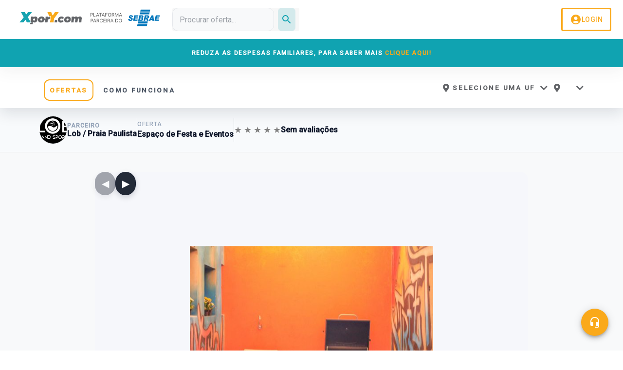

--- FILE ---
content_type: text/css
request_url: https://xpory.com/static/css/main.2f3b7ab1.css
body_size: 308860
content:
@charset "utf-8";@import url(https://fonts.googleapis.com/css?family=Montserrat:400,900&display=swap);@import url(https://fonts.googleapis.com/css?family=Roboto:400,500&display=swap);@import url(https://fonts.googleapis.com/css2?family=Montserrat:wght@500;700;800&display=swap);.smartbanner-show.smartbanner-margin-top{margin-top:80px}.smartbanner-show.smartbanner-margin-bottom{margin-bottom:80px}.smartbanner-show .smartbanner{display:block}.smartbanner{-webkit-font-smoothing:antialiased;-webkit-text-size-adjust:none;background:#f4f4f4;display:none;font-family:Helvetica Neue,sans-serif;height:80px;left:0;line-height:80px;overflow:hidden;width:100%;z-index:9998}.smartbanner-top{position:absolute;top:0}.smartbanner-bottom{bottom:0;position:fixed}.smartbanner-container{margin:0 auto;padding:0 5px}.smartbanner-close{-webkit-font-smoothing:subpixel-antialiased;background-color:initial;border:0;border-radius:14px;color:#888;display:inline-block;font-family:ArialRoundedMTBold,Arial;font-size:20px;margin:0 5px 0 0;padding:0 0 1px;text-align:center;text-decoration:none;vertical-align:middle}.smartbanner-close:active,.smartbanner-close:hover{color:#aaa}.smartbanner-icon{background-size:cover;border-radius:10px;height:57px;margin-right:12px;width:57px}.smartbanner-icon,.smartbanner-info{display:inline-block;vertical-align:middle}.smartbanner-info{font-size:11px;font-weight:700;line-height:1.2em;white-space:normal;width:calc(99% - 201px)}.smartbanner-wrapper{display:inline-block;max-width:110px;text-align:right;width:100%}.smartbanner-title{font-size:13px;line-height:18px;overflow:hidden;text-overflow:ellipsis;white-space:nowrap}.smartbanner-description{max-height:40px;overflow:hidden}.smartbanner-author{overflow:hidden;text-overflow:ellipsis;white-space:nowrap}.smartbanner-author:empty+.smartbanner-description{max-height:50px}.smartbanner-button{color:#6a6a6a;display:inline-block;font-size:14px;font-weight:700;height:24px;line-height:24px;margin:auto 0;text-align:center;text-decoration:none;text-shadow:0 1px 0 #fffc;text-transform:uppercase}.smartbanner-button:active,.smartbanner-button:hover{color:#aaa}.smartbanner-ios{background:#f2f2f2;box-shadow:0 1px 1px #0003;line-height:80px}.smartbanner-ios .smartbanner-close{-webkit-font-smoothing:none;border:0;color:#888;font-family:Arial;height:18px;line-height:18px;text-shadow:0 1px 0 #fff;width:18px}.smartbanner-ios .smartbanner-close:active,.smartbanner-ios .smartbanner-close:hover{color:#888}.smartbanner-ios .smartbanner-icon{background-size:cover}.smartbanner-ios .smartbanner-info{color:#6a6a6a;font-weight:300;text-shadow:0 1px 0 #fffc}.smartbanner-ios .smartbanner-title{color:#4d4d4d;font-weight:500}.smartbanner-ios .smartbanner-button{color:#0c71fd;font-size:15px;font-weight:400;min-width:10%;padding:0 10px}.smartbanner-ios .smartbanner-button:active,.smartbanner-ios .smartbanner-button:hover{background:#f2f2f2}.smartbanner-android{background:#3d3d3d url([data-uri]);box-shadow:inset 0 4px 0 #88b131;line-height:82px}.smartbanner-android .smartbanner-close{background:#1c1e21;border:0;box-shadow:inset 0 1px 2px #000c,0 1px 1px #ffffff4d;color:#b1b1b3;cursor:pointer;height:17px;line-height:17px;margin-right:7px;max-width:17px;text-decoration:none;text-shadow:0 1px 1px #000;width:100%}.smartbanner-android .smartbanner-close:active,.smartbanner-android .smartbanner-close:hover{color:#eee}.smartbanner-android .smartbanner-icon{background-color:initial;box-shadow:none}.smartbanner-android .smartbanner-info{color:#ccc;text-shadow:0 1px 2px #000}.smartbanner-android .smartbanner-title{color:#fff;font-weight:700}.smartbanner-android .smartbanner-button{background:none;border-radius:0;box-shadow:0 0 0 1px #333,0 0 0 2px #dddcdc;color:#d1d1d1;font-weight:700;min-width:12%;padding:0}.smartbanner-android .smartbanner-button:active,.smartbanner-android .smartbanner-button:hover{background:none}.smartbanner-android .smartbanner-button-text{background:#42b6c9;background:linear-gradient(180deg,#42b6c9,#39a9bb);box-shadow:none;display:block;padding:0 10px;text-align:center;text-shadow:none;text-transform:none}.smartbanner-android .smartbanner-button-text:active,.smartbanner-android .smartbanner-button-text:hover{background:#2ac7e1}.smartbanner-kindle,.smartbanner-windows{background:#f4f4f4;background:linear-gradient(180deg,#f4f4f4,#cdcdcd);box-shadow:0 1px 2px #00000080;line-height:80px}.smartbanner-kindle .smartbanner-close,.smartbanner-windows .smartbanner-close{border:0;color:#888;height:18px;line-height:18px;text-shadow:0 1px 0 #fff;width:18px}.smartbanner-kindle .smartbanner-close:active,.smartbanner-kindle .smartbanner-close:hover,.smartbanner-windows .smartbanner-close:active,.smartbanner-windows .smartbanner-close:hover{color:#aaa}.smartbanner-kindle .smartbanner-icon,.smartbanner-windows .smartbanner-icon{background:#0009;background-size:cover;box-shadow:0 1px 3px #0000004d}.smartbanner-kindle .smartbanner-info,.smartbanner-windows .smartbanner-info{color:#6a6a6a;text-shadow:0 1px 0 #fffc}.smartbanner-kindle .smartbanner-title,.smartbanner-windows .smartbanner-title{color:#4d4d4d;font-weight:700}.smartbanner-kindle .smartbanner-button,.smartbanner-windows .smartbanner-button{background:#efefef;background:linear-gradient(180deg,#efefef,#dcdcdc);border-radius:3px;box-shadow:inset 0 0 0 1px #bfbfbf,0 1px 0 #fff9,inset 0 2px 0 #ffffffb3;color:#6a6a6a;min-width:10%;padding:0 10px}.smartbanner-kindle .smartbanner-button:active,.smartbanner-kindle .smartbanner-button:hover,.smartbanner-windows .smartbanner-button:active,.smartbanner-windows .smartbanner-button:hover{background:#dcdcdc;background:linear-gradient(180deg,#dcdcdc,#efefef)}.wq-loading{height:20%}.transition-loading,.wq-loading{display:flex;justify-content:center}.transition-loading{align-items:center;flex-direction:column;height:100vh;text-align:center}.transition-loading .text-load h2{margin-top:10px}.transition-loading .img-load{padding-top:5%}.rccs{-webkit-perspective:1000px;perspective:1000px}.rccs,.rccs__card{margin:0 auto;width:290px}.rccs__card{height:182.873px;position:relative;-webkit-transition:all .4s linear;transition:all .4s linear}.rccs__card,.rccs__card--back,.rccs__card--front{-webkit-transform-style:preserve-3d;transform-style:preserve-3d}.rccs__card--back,.rccs__card--front{-webkit-backface-visibility:hidden;backface-visibility:hidden;background:linear-gradient(25deg,#939393,#717171);border-radius:14.5px;-webkit-box-shadow:0 0 20px #0003;box-shadow:0 0 20px #0003;color:#fff;height:100%;left:0;overflow:hidden;position:absolute;top:0;width:100%}.rccs__card--front{z-index:20}.rccs__card--back{-webkit-transform:rotateY(180deg);transform:rotateY(180deg)}.rccs__card--back .rccs__issuer{background-position:bottom;bottom:5%;left:50%;opacity:.6;right:auto;top:auto;-webkit-transform:translateX(-50%);transform:translateX(-50%)}.rccs__card__background{height:200%;left:-170%;position:absolute;top:-60%;-webkit-transform:rotate(25deg);transform:rotate(25deg);-webkit-transition:all .5s ease-out;transition:all .5s ease-out;width:150%}.rccs__card--flipped{-webkit-transform:rotateY(180deg);transform:rotateY(180deg)}.rccs__card--flipped .rccs__card--front{z-index:10}.rccs__card--flipped .rccs__card--back{z-index:20}.rccs__card--unknown>div{background:linear-gradient(25deg,#999,#999);-webkit-box-shadow:none;box-shadow:none}.rccs__card--unknown .rccs__issuer{visibility:hidden}.rccs__card:not(.rccs__card--unknown) .rccs__card__background{left:-22%}.rccs__card--amex .rccs__card__background{background:linear-gradient(25deg,#308c67,#a3f2cf)}.rccs__card--amex .rccs__issuer{background-image:url([data-uri])}.rccs__card--amex .rccs__cvc__front{opacity:.5;visibility:visible}.rccs__card--dankort .rccs__card__background{background:linear-gradient(25deg,#ccc,#999)}.rccs__card--dankort .rccs__issuer{background-image:url([data-uri])}.rccs__card--dinersclub>div{color:#555}.rccs__card--dinersclub .rccs__card__background{background:linear-gradient(25deg,#fff,#eee)}.rccs__card--dinersclub .rccs__issuer{background-image:url([data-uri])}.rccs__card--discover>div{color:#555}.rccs__card--discover .rccs__card__background{background:linear-gradient(25deg,#fff,#eee)}.rccs__card--discover .rccs__issuer{background-image:url([data-uri])}.rccs__card--elo .rccs__card__background{background:linear-gradient(25deg,#211c18,#aaa7a2)}.rccs__card--elo .rccs__issuer{background-image:url([data-uri])}.rccs__card--hipercard .rccs__card__background{background:linear-gradient(25deg,#8b181b,#de1f27)}.rccs__card--hipercard .rccs__issuer{background-image:url([data-uri])}.rccs__card--jcb .rccs__issuer{background-image:url([data-uri])}.rccs__card--laser .rccs__issuer{background-image:url([data-uri])}.rccs__card--maestro .rccs__card__background,.rccs__card--mastercard .rccs__card__background{background:linear-gradient(25deg,#f37b26,#fdb731)}.rccs__card--maestro .rccs__issuer{background-image:url([data-uri])}.rccs__card--mastercard .rccs__issuer{background-image:url([data-uri])}.rccs__card--unionpay .rccs__issuer{background-image:url([data-uri])}.rccs__card--visa .rccs__card__background,.rccs__card--visaelectron .rccs__card__background{background:linear-gradient(25deg,#0f509e,#1399cd)}.rccs__card--visa .rccs__issuer,.rccs__card--visaelectron .rccs__issuer{background-size:75%}.rccs__card--visa .rccs__issuer{background-image:url([data-uri])}.rccs__card--visaelectron .rccs__issuer{background-image:url([data-uri])}.rccs__number{clear:both;font-family:Consolas,Courier,monospace;font-size:20px;left:10%;position:absolute;top:45%}.rccs__number.rccs__number--large{font-size:17px}.rccs__name{font-family:Consolas,Courier,monospace;font-size:17px;left:10%;overflow:hidden;text-align:left;text-overflow:ellipsis;text-transform:uppercase;width:60%}.rccs__expiry,.rccs__name{bottom:15%;line-height:1;position:absolute}.rccs__expiry{font-size:0;right:10%}.rccs__expiry>*{vertical-align:middle}.rccs__expiry__valid{font-size:10px;margin-bottom:5px}.rccs__expiry__value{font-family:Consolas,Courier,monospace;font-size:16px}.rccs__cvc,.rccs__expiry,.rccs__name,.rccs__number{opacity:.5;-webkit-transition:opacity .3s;transition:opacity .3s}.rccs__chip{background-image:url([data-uri]);height:26.36364px;left:10%;width:41.42857px}.rccs__chip,.rccs__issuer{background-repeat:no-repeat;background-size:contain;position:absolute;top:10%}.rccs__issuer{background-position:100% 0;height:23%;right:10%;width:40%}.rccs__stripe{background-color:#2a1d16;height:22%;left:0;position:absolute;top:9%;width:100%}.rccs__signature{background:repeating-linear-gradient(.1deg,#fff 20%,#fff 40%,#fea 0,#fea 44%,#fff 0);height:18%;left:5%;position:absolute;top:35%;width:75%}.rccs__cvc{color:#222;font-size:14px;left:67%;line-height:1;top:42%}.rccs__cvc,.rccs__cvc__front{font-family:Consolas,Courier,monospace;position:absolute}.rccs__cvc__front{font-size:11.9px;opacity:0;right:10%;top:38%;visibility:hidden}.rccs--filled{opacity:.8!important}.rccs--focused{font-weight:700;opacity:1!important}.plan-x-top{background-color:silver}.plan-2x-top,.plan-x-top{align-items:center;color:#444343;display:flex;flex-direction:column;justify-content:center;padding:30px 40px;text-transform:uppercase}.plan-2x-top{background-color:gold}.plan-xy-top{align-items:center;background-color:#e2e2e2;color:#444343;display:flex;flex-direction:column;justify-content:center;padding:30px 40px;text-transform:uppercase}.plan-name{font-weight:500;letter-spacing:.2em}.plan-price{font-size:25px;font-weight:800;letter-spacing:.2em;padding:10px 20px}.plan-monthly{letter-spacing:.2em}.plan-category,.plan-monthly{font-size:13px;font-weight:500}.plan-category{color:var(--color-primary);letter-spacing:.05em;margin-top:30px;text-transform:uppercase}.plan-description{align-items:flex-start;padding:30px}.plan-description,.plan-item{display:flex;flex-direction:column;justify-content:center}.plan-item{align-self:center;background:#fff;box-sizing:border-box;font-size:10px;margin-top:15px;text-align:center;width:288px}.plan-category-item{align-items:center;display:flex;font-size:13px;justify-content:center;padding:15px 0;text-align:left}.plan-category-available{color:#1fa500;font-size:13px!important;margin-right:15px}.plan-category-unavailable{color:#d5d5d5;font-size:13px!important;margin-left:28px;text-align:left}.plan-bottom{align-self:center;background:#fff;border-top:1px solid #f1f1f1;box-sizing:border-box;color:var(--color-primary);display:flex;flex-direction:column;font-size:13px;font-weight:500;justify-content:center;letter-spacing:.05em;padding:30px;text-align:center;width:100%}:root{--carousel-kit-card-content-gap:clamp(20px,2.6vw,28px);--carousel-kit-card-details-gap:clamp(14px,2vw,20px);--carousel-kit-card-padding-inline:clamp(22px,3vw,32px);--carousel-kit-card-padding-block-start:clamp(24px,2.8vw,36px);--carousel-kit-card-padding-block-end:clamp(28px,3vw,40px);--carousel-kit-card-badge-offset:16px;--carousel-kit-card-badge-padding-inline:16px;--carousel-kit-card-badge-padding-block:6px;--carousel-kit-card-media-aspect-ratio:62%;--carousel-kit-card-rating-gap:8px;--carousel-kit-card-pricing-gap:8px;--carousel-kit-category-pill-padding-block:clamp(14px,2.2vw,20px);--carousel-kit-category-pill-padding-inline:clamp(28px,5vw,44px);--carousel-kit-category-min-height:clamp(60px,12vw,76px);--carousel-kit-category-wrapper-padding-block-start:clamp(16px,2vw,24px);--carousel-kit-category-wrapper-padding-block-end:clamp(36px,4vw,48px);--carousel-kit-category-wrapper-padding-inline:clamp(12px,4vw,32px);--carousel-kit-category-description-spacing:6px;--carousel-kit-blog-wrapper-padding-block-start:clamp(12px,2.2vw,20px);--carousel-kit-blog-wrapper-padding-block-end:clamp(28px,3vw,40px);--carousel-kit-blog-wrapper-padding-inline:clamp(12px,3vw,28px);--carousel-kit-blog-body-gap:clamp(12px,2vw,20px);--carousel-kit-blog-body-padding-inline:clamp(22px,3vw,30px);--carousel-kit-blog-body-padding-block-start:clamp(24px,3vw,32px);--carousel-kit-blog-body-padding-block-end:clamp(26px,3.2vw,34px);--carousel-kit-title-font-size:clamp(1.05rem,1rem + 0.4vw,1.4rem);--carousel-kit-title-line-height:1.35;--carousel-kit-subtitle-font-size:clamp(0.9rem,0.86rem + 0.2vw,1.05rem);--carousel-kit-subtitle-line-height:1.5;--carousel-kit-partner-font-size:clamp(0.95rem,0.9rem + 0.18vw,1.05rem);--carousel-kit-meta-font-size:clamp(0.8rem,0.76rem + 0.16vw,0.95rem);--carousel-kit-meta-letter-spacing:0.08em;--carousel-kit-badge-font-size:clamp(0.78rem,0.75rem + 0.12vw,0.88rem);--carousel-kit-price-primary-font-size:clamp(1.35rem,1.2rem + 0.5vw,1.75rem);--carousel-kit-price-secondary-font-size:clamp(0.9rem,0.86rem + 0.15vw,1.05rem);--carousel-kit-category-font-size:clamp(0.98rem,0.92rem + 0.2vw,1.08rem);--carousel-kit-category-description-font-size:clamp(0.85rem,0.82rem + 0.12vw,0.95rem);--carousel-kit-blog-title-font-size:clamp(1.05rem,1rem + 0.28vw,1.35rem);--carousel-kit-blog-title-line-height:1.4;--carousel-kit-blog-excerpt-font-size:clamp(0.92rem,0.88rem + 0.2vw,1.05rem);--carousel-kit-blog-excerpt-line-height:1.55;--carousel-kit-blog-cta-font-size:clamp(0.88rem,0.84rem + 0.16vw,1rem);--carousel-kit-blog-published-font-size:clamp(0.82rem,0.78rem + 0.12vw,0.9rem);--carousel-kit-focus-ring-color:var(--color-focus-ring,var(--color-primary,#2563eb));--carousel-kit-focus-ring-shadow:var(--color-focus-ring-shadow,#2563eb59);--carousel-kit-nav-background:var(--color-surface-strong,#111827eb);--carousel-kit-nav-border:var(--color-surface-border,#0f172a99);--carousel-kit-nav-hover-background:var(--color-surface-stronger,#0f172a);--carousel-kit-nav-hover-border:var(--color-surface-stronger,#0f172a);--carousel-kit-nav-color:var(--color-text-white,#fff);--carousel-kit-nav-shadow:var(--color-surface-shadow,#0f172a2e);--carousel-kit-pagination-bullet:var(--color-bullet-default,#9ca3af);--carousel-kit-pagination-active-background:var(--color-primary,#2563eb);--carousel-kit-pagination-active-border:var(--color-primary-strong,#1d4ed8);--carousel-kit-pagination-focus-ring:var(--color-focus-ring,#2563eb);--carousel-kit-pagination-focus-ring-shadow:var(--color-focus-ring-shadow,#2563eb59);--carousel-kit-status-color:var(--color-text-dark,#111827);--carousel-kit-landing-card-background:var(
    --color-surface-card,var(--color-text-white,#fff)
  );--carousel-kit-landing-card-shadow:var(--color-surface-shadow-soft,#04133314);--carousel-kit-landing-icon-background:radial-gradient(circle at center,#0413331f,#0000 70%);--carousel-kit-landing-title-color:var(--color-primary,#2563eb);--carousel-kit-landing-description-color:var(--color-text-dark-gray,#4b5563);--carousel-kit-landing-cta-background:var(--color-primary,#2563eb);--carousel-kit-landing-cta-hover-background:var(--color-primary-strong,#1d4ed8);--carousel-kit-landing-cta-color:var(--color-text-white,#fff);--carousel-kit-landing-cta-shadow:#2563eb2e;--carousel-kit-landing-cta-hover-shadow:#2563eb42;--carousel-kit-blog-card-background:var(--surface-base,#fff);--carousel-kit-blog-card-border:var(--border-subtle,#e5e7eb);--carousel-kit-blog-card-shadow:0 12px 30px #0f172a24;--carousel-kit-blog-card-shadow-hover:0 16px 36px #0f172a2e;--carousel-kit-blog-title-color:var(--text-primary,#0f172a);--carousel-kit-blog-excerpt-color:var(--text-secondary,#4b5563);--carousel-kit-blog-meta-color:var(--text-muted,#6b7280);--carousel-kit-blog-cta-color:var(--brand-primary,#2563eb);--carousel-kit-blog-media-background:var(--surface-muted,#f8f9fa)}:root[data-theme=dark],[data-theme=dark]{--carousel-kit-nav-background:#94a3b847;--carousel-kit-nav-border:#94a3b852;--carousel-kit-nav-hover-background:#e2e8f047;--carousel-kit-nav-hover-border:#e2e8f05c;--carousel-kit-nav-color:var(--color-text-white,#f8fafc);--carousel-kit-nav-shadow:#0f172a66;--carousel-kit-pagination-bullet:#94a3b8b3;--carousel-kit-pagination-active-background:var(--color-primary,#60a5fa);--carousel-kit-pagination-active-border:#e2e8f0b8;--carousel-kit-pagination-focus-ring-shadow:#60a5fa59;--carousel-kit-status-color:var(--color-text-muted,#e2e8f0);--carousel-kit-landing-card-background:#0f172aa6;--carousel-kit-landing-card-shadow:#0206178c;--carousel-kit-landing-icon-background:radial-gradient(circle at center,#94a3b833,#0000 70%);--carousel-kit-landing-title-color:var(--color-primary,#93c5fd);--carousel-kit-landing-description-color:#e2e8f0db;--carousel-kit-landing-cta-background:#60a5faeb;--carousel-kit-landing-cta-hover-background:#93c5fdf2;--carousel-kit-landing-cta-color:#0f172af2;--carousel-kit-landing-cta-shadow:#60a5fa66;--carousel-kit-landing-cta-hover-shadow:#93c5fd73;--carousel-kit-blog-card-background:#0f172ac7;--carousel-kit-blog-card-border:#94a3b847;--carousel-kit-blog-card-shadow:#0206178c;--carousel-kit-blog-card-shadow-hover:#02061799;--carousel-kit-blog-title-color:#e2e8f0f2;--carousel-kit-blog-excerpt-color:#e2e8f0c2;--carousel-kit-blog-meta-color:#94a3b8d9;--carousel-kit-blog-cta-color:var(--color-primary,#93c5fd);--carousel-kit-blog-media-background:#1e293bcc}@font-face{font-family:swiper-icons;font-style:normal;font-weight:400;src:url("data:application/font-woff;charset=utf-8;base64, [base64]//wADZ2x5ZgAAAywAAADMAAAD2MHtryVoZWFkAAABbAAAADAAAAA2E2+eoWhoZWEAAAGcAAAAHwAAACQC9gDzaG10eAAAAigAAAAZAAAArgJkABFsb2NhAAAC0AAAAFoAAABaFQAUGG1heHAAAAG8AAAAHwAAACAAcABAbmFtZQAAA/gAAAE5AAACXvFdBwlwb3N0AAAFNAAAAGIAAACE5s74hXjaY2BkYGAAYpf5Hu/j+W2+MnAzMYDAzaX6QjD6/4//Bxj5GA8AuRwMYGkAPywL13jaY2BkYGA88P8Agx4j+/8fQDYfA1AEBWgDAIB2BOoAeNpjYGRgYNBh4GdgYgABEMnIABJzYNADCQAACWgAsQB42mNgYfzCOIGBlYGB0YcxjYGBwR1Kf2WQZGhhYGBiYGVmgAFGBiQQkOaawtDAoMBQxXjg/wEGPcYDDA4wNUA2CCgwsAAAO4EL6gAAeNpj2M0gyAACqxgGNWBkZ2D4/wMA+xkDdgAAAHjaY2BgYGaAYBkGRgYQiAHyGMF8FgYHIM3DwMHABGQrMOgyWDLEM1T9/w8UBfEMgLzE////P/5//f/V/xv+r4eaAAeMbAxwIUYmIMHEgKYAYjUcsDAwsLKxc3BycfPw8jEQA/[base64]/uznmfPFBNODM2K7MTQ45YEAZqGP81AmGGcF3iPqOop0r1SPTaTbVkfUe4HXj97wYE+yNwWYxwWu4v1ugWHgo3S1XdZEVqWM7ET0cfnLGxWfkgR42o2PvWrDMBSFj/IHLaF0zKjRgdiVMwScNRAoWUoH78Y2icB/yIY09An6AH2Bdu/UB+yxopYshQiEvnvu0dURgDt8QeC8PDw7Fpji3fEA4z/PEJ6YOB5hKh4dj3EvXhxPqH/SKUY3rJ7srZ4FZnh1PMAtPhwP6fl2PMJMPDgeQ4rY8YT6Gzao0eAEA409DuggmTnFnOcSCiEiLMgxCiTI6Cq5DZUd3Qmp10vO0LaLTd2cjN4fOumlc7lUYbSQcZFkutRG7g6JKZKy0RmdLY680CDnEJ+UMkpFFe1RN7nxdVpXrC4aTtnaurOnYercZg2YVmLN/d/gczfEimrE/fs/bOuq29Zmn8tloORaXgZgGa78yO9/cnXm2BpaGvq25Dv9S4E9+5SIc9PqupJKhYFSSl47+Qcr1mYNAAAAeNptw0cKwkAAAMDZJA8Q7OUJvkLsPfZ6zFVERPy8qHh2YER+3i/BP83vIBLLySsoKimrqKqpa2hp6+jq6RsYGhmbmJqZSy0sraxtbO3sHRydnEMU4uR6yx7JJXveP7WrDycAAAAAAAH//wACeNpjYGRgYOABYhkgZgJCZgZNBkYGLQZtIJsFLMYAAAw3ALgAeNolizEKgDAQBCchRbC2sFER0YD6qVQiBCv/H9ezGI6Z5XBAw8CBK/m5iQQVauVbXLnOrMZv2oLdKFa8Pjuru2hJzGabmOSLzNMzvutpB3N42mNgZGBg4GKQYzBhYMxJLMlj4GBgAYow/P/PAJJhLM6sSoWKfWCAAwDAjgbRAAB42mNgYGBkAIIbCZo5IPrmUn0hGA0AO8EFTQAA")}:root{--swiper-theme-color:#007aff}:host{display:block;margin-left:auto;margin-right:auto;position:relative;z-index:1}.swiper{display:block;list-style:none;margin-left:auto;margin-right:auto;overflow:hidden;padding:0;position:relative;z-index:1}.swiper-vertical>.swiper-wrapper{flex-direction:column}.swiper-wrapper{box-sizing:initial;display:flex;height:100%;position:relative;transition-property:transform;transition-timing-function:ease;transition-timing-function:var(--swiper-wrapper-transition-timing-function,initial);width:100%;z-index:1}.swiper-android .swiper-slide,.swiper-ios .swiper-slide,.swiper-wrapper{transform:translateZ(0)}.swiper-horizontal{touch-action:pan-y}.swiper-vertical{touch-action:pan-x}.swiper-slide{display:block;flex-shrink:0;height:100%;position:relative;transition-property:transform;width:100%}.swiper-slide-invisible-blank{visibility:hidden}.swiper-autoheight,.swiper-autoheight .swiper-slide{height:auto}.swiper-autoheight .swiper-wrapper{align-items:flex-start;transition-property:transform,height}.swiper-backface-hidden .swiper-slide{-webkit-backface-visibility:hidden;backface-visibility:hidden;transform:translateZ(0)}.swiper-3d.swiper-css-mode .swiper-wrapper{perspective:1200px}.swiper-3d .swiper-wrapper{transform-style:preserve-3d}.swiper-3d{perspective:1200px}.swiper-3d .swiper-cube-shadow,.swiper-3d .swiper-slide{transform-style:preserve-3d}.swiper-css-mode>.swiper-wrapper{-ms-overflow-style:none;overflow:auto;scrollbar-width:none}.swiper-css-mode>.swiper-wrapper::-webkit-scrollbar{display:none}.swiper-css-mode>.swiper-wrapper>.swiper-slide{scroll-snap-align:start start}.swiper-css-mode.swiper-horizontal>.swiper-wrapper{scroll-snap-type:x mandatory}.swiper-css-mode.swiper-vertical>.swiper-wrapper{scroll-snap-type:y mandatory}.swiper-css-mode.swiper-free-mode>.swiper-wrapper{scroll-snap-type:none}.swiper-css-mode.swiper-free-mode>.swiper-wrapper>.swiper-slide{scroll-snap-align:none}.swiper-css-mode.swiper-centered>.swiper-wrapper:before{content:"";flex-shrink:0;order:9999}.swiper-css-mode.swiper-centered>.swiper-wrapper>.swiper-slide{scroll-snap-align:center center;scroll-snap-stop:always}.swiper-css-mode.swiper-centered.swiper-horizontal>.swiper-wrapper>.swiper-slide:first-child{-webkit-margin-start:var(--swiper-centered-offset-before);margin-inline-start:var(--swiper-centered-offset-before)}.swiper-css-mode.swiper-centered.swiper-horizontal>.swiper-wrapper:before{height:100%;min-height:1px;width:var(--swiper-centered-offset-after)}.swiper-css-mode.swiper-centered.swiper-vertical>.swiper-wrapper>.swiper-slide:first-child{-webkit-margin-before:var(--swiper-centered-offset-before);margin-block-start:var(--swiper-centered-offset-before)}.swiper-css-mode.swiper-centered.swiper-vertical>.swiper-wrapper:before{height:var(--swiper-centered-offset-after);min-width:1px;width:100%}.swiper-3d .swiper-slide-shadow,.swiper-3d .swiper-slide-shadow-bottom,.swiper-3d .swiper-slide-shadow-left,.swiper-3d .swiper-slide-shadow-right,.swiper-3d .swiper-slide-shadow-top{height:100%;left:0;pointer-events:none;position:absolute;top:0;width:100%;z-index:10}.swiper-3d .swiper-slide-shadow{background:#00000026}.swiper-3d .swiper-slide-shadow-left{background-image:linear-gradient(270deg,#00000080,#0000)}.swiper-3d .swiper-slide-shadow-right{background-image:linear-gradient(90deg,#00000080,#0000)}.swiper-3d .swiper-slide-shadow-top{background-image:linear-gradient(0deg,#00000080,#0000)}.swiper-3d .swiper-slide-shadow-bottom{background-image:linear-gradient(180deg,#00000080,#0000)}.swiper-lazy-preloader{border:4px solid #007aff;border:4px solid var(--swiper-preloader-color,var(--swiper-theme-color));border-radius:50%;border-top:4px solid #0000;box-sizing:border-box;height:42px;left:50%;margin-left:-21px;margin-top:-21px;position:absolute;top:50%;transform-origin:50%;width:42px;z-index:10}.swiper-watch-progress .swiper-slide-visible .swiper-lazy-preloader,.swiper:not(.swiper-watch-progress) .swiper-lazy-preloader{animation:swiper-preloader-spin 1s linear infinite}.swiper-lazy-preloader-white{--swiper-preloader-color:#fff}.swiper-lazy-preloader-black{--swiper-preloader-color:#000}@keyframes swiper-preloader-spin{0%{transform:rotate(0deg)}to{transform:rotate(1turn)}}:root{--swiper-navigation-size:44px}.swiper-button-next,.swiper-button-prev{align-items:center;color:var(--swiper-theme-color);color:var(--swiper-navigation-color,var(--swiper-theme-color));cursor:pointer;display:flex;height:44px;height:var(--swiper-navigation-size);justify-content:center;margin-top:-22px;margin-top:calc(0px - var(--swiper-navigation-size)/2);position:absolute;top:50%;top:var(--swiper-navigation-top-offset,50%);width:27px;width:calc(var(--swiper-navigation-size)/44*27);z-index:10}.swiper-button-next.swiper-button-disabled,.swiper-button-prev.swiper-button-disabled{cursor:auto;opacity:.35;pointer-events:none}.swiper-button-next.swiper-button-hidden,.swiper-button-prev.swiper-button-hidden{cursor:auto;opacity:0;pointer-events:none}.swiper-navigation-disabled .swiper-button-next,.swiper-navigation-disabled .swiper-button-prev{display:none!important}.swiper-button-next svg,.swiper-button-prev svg{height:100%;object-fit:contain;transform-origin:center;width:100%}.swiper-rtl .swiper-button-next svg,.swiper-rtl .swiper-button-prev svg{transform:rotate(180deg)}.swiper-button-prev,.swiper-rtl .swiper-button-next{left:10px;left:var(--swiper-navigation-sides-offset,10px);right:auto}.swiper-button-lock{display:none}.swiper-button-next:after,.swiper-button-prev:after{font-family:swiper-icons;font-size:44px;font-size:var(--swiper-navigation-size);font-variant:normal;letter-spacing:0;line-height:1;text-transform:none!important}.swiper-button-prev:after,.swiper-rtl .swiper-button-next:after{content:"prev"}.swiper-button-next,.swiper-rtl .swiper-button-prev{left:auto;right:10px;right:var(--swiper-navigation-sides-offset,10px)}.swiper-button-next:after,.swiper-rtl .swiper-button-prev:after{content:"next"}.swiper-pagination{position:absolute;text-align:center;transform:translateZ(0);transition:opacity .3s;z-index:10}.swiper-pagination.swiper-pagination-hidden{opacity:0}.swiper-pagination-disabled>.swiper-pagination,.swiper-pagination.swiper-pagination-disabled{display:none!important}.swiper-horizontal>.swiper-pagination-bullets,.swiper-pagination-bullets.swiper-pagination-horizontal,.swiper-pagination-custom,.swiper-pagination-fraction{bottom:8px;bottom:var(--swiper-pagination-bottom,8px);left:0;top:auto;top:var(--swiper-pagination-top,auto);width:100%}.swiper-pagination-bullets-dynamic{font-size:0;overflow:hidden}.swiper-pagination-bullets-dynamic .swiper-pagination-bullet{position:relative;transform:scale(.33)}.swiper-pagination-bullets-dynamic .swiper-pagination-bullet-active,.swiper-pagination-bullets-dynamic .swiper-pagination-bullet-active-main{transform:scale(1)}.swiper-pagination-bullets-dynamic .swiper-pagination-bullet-active-prev{transform:scale(.66)}.swiper-pagination-bullets-dynamic .swiper-pagination-bullet-active-prev-prev{transform:scale(.33)}.swiper-pagination-bullets-dynamic .swiper-pagination-bullet-active-next{transform:scale(.66)}.swiper-pagination-bullets-dynamic .swiper-pagination-bullet-active-next-next{transform:scale(.33)}.swiper-pagination-bullet{background:#000;background:var(--swiper-pagination-bullet-inactive-color,#000);border-radius:50%;border-radius:var(--swiper-pagination-bullet-border-radius,50%);display:inline-block;height:8px;height:var(--swiper-pagination-bullet-height,var(--swiper-pagination-bullet-size,8px));opacity:.2;opacity:var(--swiper-pagination-bullet-inactive-opacity,.2);width:8px;width:var(--swiper-pagination-bullet-width,var(--swiper-pagination-bullet-size,8px))}button.swiper-pagination-bullet{-webkit-appearance:none;appearance:none;border:none;box-shadow:none;margin:0;padding:0}.swiper-pagination-clickable .swiper-pagination-bullet{cursor:pointer}.swiper-pagination-bullet:only-child{display:none!important}.swiper-pagination-bullet-active{background:var(--swiper-theme-color);background:var(--swiper-pagination-color,var(--swiper-theme-color));opacity:var(--swiper-pagination-bullet-opacity,1)}.swiper-pagination-vertical.swiper-pagination-bullets,.swiper-vertical>.swiper-pagination-bullets{left:auto;left:var(--swiper-pagination-left,auto);right:8px;right:var(--swiper-pagination-right,8px);top:50%;transform:translate3d(0,-50%,0)}.swiper-pagination-vertical.swiper-pagination-bullets .swiper-pagination-bullet,.swiper-vertical>.swiper-pagination-bullets .swiper-pagination-bullet{display:block;margin:6px 0;margin:var(--swiper-pagination-bullet-vertical-gap,6px) 0}.swiper-pagination-vertical.swiper-pagination-bullets.swiper-pagination-bullets-dynamic,.swiper-vertical>.swiper-pagination-bullets.swiper-pagination-bullets-dynamic{top:50%;transform:translateY(-50%);width:8px}.swiper-pagination-vertical.swiper-pagination-bullets.swiper-pagination-bullets-dynamic .swiper-pagination-bullet,.swiper-vertical>.swiper-pagination-bullets.swiper-pagination-bullets-dynamic .swiper-pagination-bullet{display:inline-block;transition:transform .2s,top .2s}.swiper-horizontal>.swiper-pagination-bullets .swiper-pagination-bullet,.swiper-pagination-horizontal.swiper-pagination-bullets .swiper-pagination-bullet{margin:0 4px;margin:0 var(--swiper-pagination-bullet-horizontal-gap,4px)}.swiper-horizontal>.swiper-pagination-bullets.swiper-pagination-bullets-dynamic,.swiper-pagination-horizontal.swiper-pagination-bullets.swiper-pagination-bullets-dynamic{left:50%;transform:translateX(-50%);white-space:nowrap}.swiper-horizontal>.swiper-pagination-bullets.swiper-pagination-bullets-dynamic .swiper-pagination-bullet,.swiper-pagination-horizontal.swiper-pagination-bullets.swiper-pagination-bullets-dynamic .swiper-pagination-bullet{transition:transform .2s,left .2s}.swiper-horizontal.swiper-rtl>.swiper-pagination-bullets-dynamic .swiper-pagination-bullet{transition:transform .2s,right .2s}.swiper-pagination-fraction{color:inherit;color:var(--swiper-pagination-fraction-color,inherit)}.swiper-pagination-progressbar{background:#00000040;background:var(--swiper-pagination-progressbar-bg-color,#00000040);position:absolute}.swiper-pagination-progressbar .swiper-pagination-progressbar-fill{background:var(--swiper-theme-color);background:var(--swiper-pagination-color,var(--swiper-theme-color));height:100%;left:0;position:absolute;top:0;transform:scale(0);transform-origin:left top;width:100%}.swiper-rtl .swiper-pagination-progressbar .swiper-pagination-progressbar-fill{transform-origin:right top}.swiper-horizontal>.swiper-pagination-progressbar,.swiper-pagination-progressbar.swiper-pagination-horizontal,.swiper-pagination-progressbar.swiper-pagination-vertical.swiper-pagination-progressbar-opposite,.swiper-vertical>.swiper-pagination-progressbar.swiper-pagination-progressbar-opposite{height:4px;height:var(--swiper-pagination-progressbar-size,4px);left:0;top:0;width:100%}.swiper-horizontal>.swiper-pagination-progressbar.swiper-pagination-progressbar-opposite,.swiper-pagination-progressbar.swiper-pagination-horizontal.swiper-pagination-progressbar-opposite,.swiper-pagination-progressbar.swiper-pagination-vertical,.swiper-vertical>.swiper-pagination-progressbar{height:100%;left:0;top:0;width:4px;width:var(--swiper-pagination-progressbar-size,4px)}.swiper-pagination-lock{display:none}.BaseCarousel_root__Z4lyW{position:relative;width:100%}.BaseCarousel_keyboardEnabled__bogC-{outline:none}.BaseCarousel_keyboardEnabled__bogC-:focus-visible{border-radius:24px;outline:3px solid #2563eb;outline:3px solid var(--carousel-kit-focus-ring-color,var(--color-primary,#2563eb));outline-offset:8px}.BaseCarousel_viewport__C8W2u{position:relative;width:100%}.BaseCarousel_swiper__ywYBs{padding-bottom:24px}.BaseCarousel_slide__XBZA8{height:auto}.BaseCarousel_slideInner__C8M7Z{display:flex;flex-direction:column;height:100%}.BaseCarousel_navigation__NLtnQ{align-items:center;display:flex;inset:0;justify-content:space-between;pointer-events:none;position:absolute;z-index:2}.BaseCarousel_navButton__Tqbho{align-items:center;background:#111827eb;background:var(--carousel-kit-nav-background,#111827eb);border:1px solid #0f172a99;border:1px solid var(--carousel-kit-nav-border,#0f172a99);border-radius:9999px;box-shadow:0 4px 12px #0f172a2e;box-shadow:0 4px 12px var(--carousel-kit-nav-shadow,#0f172a2e);color:#fff;color:var(--carousel-kit-nav-color,#fff);cursor:pointer;display:inline-flex;height:42px;justify-content:center;pointer-events:auto;position:relative;transition:background .2s ease,border-color .2s ease,box-shadow .2s ease;width:42px;z-index:3}.BaseCarousel_navButton__Tqbho[disabled]{cursor:not-allowed;opacity:.4}.BaseCarousel_navButton__Tqbho:focus-visible{box-shadow:0 0 0 3px #2563eb59;box-shadow:0 0 0 3px var(--carousel-kit-focus-ring-shadow,#2563eb59);outline:2px solid #2563eb;outline:2px solid var(--carousel-kit-focus-ring-color,#2563eb);outline-offset:2px}.BaseCarousel_navButton__Tqbho:hover:not([disabled]){background:#0f172a;background:var(--carousel-kit-nav-hover-background,#0f172a);border-color:#0f172a;border-color:var(--carousel-kit-nav-hover-border,#0f172a)}.BaseCarousel_navButtonIcon__Ph3FS{font-size:1.25rem;line-height:1}.BaseCarousel_srOnly__s31MY{clip:rect(0,0,0,0);border-width:0;height:1px;margin:-1px;overflow:hidden;padding:0;position:absolute;white-space:nowrap;width:1px}.BaseCarousel_root__Z4lyW .swiper-pagination{inset-inline:0;bottom:0;display:flex;justify-content:center;padding-bottom:8px;position:absolute}.BaseCarousel_root__Z4lyW .swiper-pagination-bullet{background:#9ca3af;background:var(--carousel-kit-pagination-bullet,#9ca3af);border:2px solid #0000;border-radius:9999px;height:12px;margin:0 4px!important;opacity:1;transition:background .2s ease,border-color .2s ease,transform .2s ease;width:12px}.BaseCarousel_root__Z4lyW .swiper-pagination-bullet-active{background:#2563eb;background:var(--carousel-kit-pagination-active-background,#2563eb);border-color:#1d4ed8;border-color:var(--carousel-kit-pagination-active-border,#1d4ed8);transform:scale(1.05)}.BaseCarousel_root__Z4lyW .swiper-pagination-bullet:focus-visible{box-shadow:0 0 0 3px #2563eb59;box-shadow:0 0 0 3px var(--carousel-kit-pagination-focus-ring-shadow,#2563eb59);outline:2px solid #2563eb;outline:2px solid var(--carousel-kit-pagination-focus-ring,#2563eb);outline-offset:2px}.BaseCarousel_root__Z4lyW .swiper-pagination-fraction{color:#111827;color:var(--carousel-kit-status-color,#111827);font-size:.875rem;font-weight:500}.BaseCarousel_status__nG9PO{clip:rect(0,0,0,0);border-width:0;height:1px;margin:-1px;overflow:hidden;padding:0;position:absolute;white-space:nowrap;width:1px}.BaseCarousel_empty__2zQEG{min-height:120px;width:100%}@media (max-width:768px){.BaseCarousel_navButton__Tqbho,.BaseCarousel_navigation__NLtnQ{display:none!important}}.RankingBadge_badge__oly3e{align-items:center;background:#0a7a851f;border-radius:999px;color:#0f172a;display:inline-flex;font-size:.75rem;font-weight:700;gap:6px;letter-spacing:.01em;line-height:1.2;padding:2px 10px;text-transform:none}.RankingBadge_sm__LwOpG{font-size:.7rem;padding:2px 8px}.RankingBadge_icon__gCLJR{background:currentColor;border-radius:50%;height:.45rem;opacity:.8;width:.45rem}.RankingBadge_tooltip__P4iXz{display:flex;flex-direction:column;font-size:.85rem;gap:6px;max-width:240px}.RankingBadge_tooltip__P4iXz strong{display:block;font-size:.9rem}.RankingBadge_tooltip__P4iXz ul{margin:0;padding-left:18px}.RankingBadge_tooltip__P4iXz li{line-height:1.3;margin:0;padding:0}.OffersCarouselCard_card__7K8iO{background:#fff;background:var(--offer-card-surface,var(--surface-base,#fff));border:1px solid #0f172a14;border:1px solid var(
      --offer-card-border,var(--border-subtle,#0f172a14)
    );border-radius:18px;border-radius:var(--offer-card-radius,18px);box-shadow:0 10px 30px #0f172a1f;box-shadow:var(
      --offer-card-shadow,var(--shadow-soft,0 10px 30px #0f172a1f)
    );color:#0f172a;color:var(--offer-card-ink,var(--text-primary,#0f172a));display:flex;flex-direction:column;height:100%;overflow:hidden;position:relative;transition:transform .18s ease,box-shadow .18s ease,border-color .18s ease}.OffersCarouselCard_card__7K8iO:focus-within,.OffersCarouselCard_card__7K8iO:hover{border-color:#0a7a85;border-color:var(--offer-card-accent,var(--brand-primary,#0a7a85));box-shadow:0 18px 40px #0f172a2e;box-shadow:var(
      --offer-card-shadow-hover,var(--shadow-floating,0 18px 40px #0f172a2e)
    );transform:translateY(-2px)}.OffersCarouselCard_anchor__BqbCN{color:inherit;display:flex;flex-direction:column;height:100%;text-decoration:none}.OffersCarouselCard_media__DUET5{aspect-ratio:16/9;aspect-ratio:var(--offer-card-media-aspect-ratio,16/9);background:#0b1324;background:var(--offer-card-media-bg,var(--surface-alt,#0b1324));overflow:hidden;position:relative;width:100%}.OffersCarouselCard_media__DUET5 img{display:block;height:100%;object-fit:cover;transform:translateZ(0);width:100%}.OffersCarouselCard_badge__rILxV{-webkit-backdrop-filter:saturate(120%) blur(2px);backdrop-filter:saturate(120%) blur(2px);background:#1118271a;background:var(
    --offer-card-chip-bg,var(--brand-primary-soft,var(--brand-primary-soft-fallback,#1118271a))
  );border-radius:999px;color:#0a7a85;color:var(--offer-card-chip-text,var(--brand-primary,#0a7a85));font-size:.75rem;font-weight:600;left:12px;letter-spacing:.04em;padding:6px 12px;position:absolute;text-transform:uppercase;top:12px}.OffersCarouselCard_content__5hKBX{display:flex;flex:1 1 auto;flex-direction:column;gap:10px;padding:14px 20px 20px}.OffersCarouselCard_title__GrAa\+{-webkit-box-orient:vertical;-webkit-line-clamp:2;color:#0a7a85;color:var(--offer-card-accent,var(--brand-primary,#0a7a85));display:-webkit-box;font-size:clamp(1rem,2.6vw,1.25rem);font-weight:700;line-height:1.3;margin:0 0 12px;overflow:hidden;text-overflow:ellipsis}.OffersCarouselCard_meta__nCXHX{grid-gap:6px 10px;align-items:start;color:#475569;color:var(--offer-card-muted,var(--text-secondary,#475569));display:grid;font-size:.85rem;gap:6px 10px;grid-template-columns:auto 1fr auto;grid-template-rows:auto auto}.OffersCarouselCard_avatar__sLAPd{align-self:start;background:#fff;background:var(--offer-card-surface,#fff);border-radius:999px;box-shadow:0 0 0 2px #fff9;display:inline-flex;flex:0 0 28px;grid-column:1;grid-row:1/3;height:28px;overflow:hidden;width:28px}.OffersCarouselCard_avatar__sLAPd img{display:block;height:100%;object-fit:cover;width:100%}.OffersCarouselCard_avatarFallback__lM5I0{align-items:center;background:#10a3b129;background:var(
    --offer-card-avatar-fallback-bg,var(--brand-primary-soft,var(--brand-primary-soft-fallback,#10a3b129))
  );color:#0a7a85;color:var(
    --offer-card-avatar-fallback-ink,var(--offer-card-accent,var(--brand-primary,#0a7a85))
  );display:inline-flex;font-size:.75rem;font-weight:700;height:100%;justify-content:center;width:100%}.OffersCarouselCard_providerName__lb0LR{color:#0f172a;color:var(--offer-card-ink,var(--text-primary,#0f172a));font-weight:600;grid-column:2;grid-row:1}.OffersCarouselCard_metaSpacer__7bUQW{display:none}.OffersCarouselCard_rankingBadge__g-e0C{color:#0f172a;color:var(--offer-card-ink,var(--text-primary,#0f172a));grid-column:3;grid-row:1;justify-self:end}.OffersCarouselCard_rating__CRrSA{align-items:center;color:#fcc419;color:var(--offer-card-rating-color,#fcc419);display:inline-flex;font-size:.85rem;font-weight:700;gap:4px;grid-column:2/4;grid-row:2;justify-self:end}.OffersCarouselCard_ratingMuted__GW7RP{color:#475569;color:var(--offer-card-muted,var(--text-secondary,#475569));font-weight:500}.OffersCarouselCard_star__eaSgu{font-size:.9rem}.OffersCarouselCard_subtitle__xkwl8{font-size:.875rem;margin:0}.OffersCarouselCard_footer__oSIbk,.OffersCarouselCard_subtitle__xkwl8{color:#475569;color:var(--offer-card-muted,var(--text-secondary,#475569));line-height:1.4}.OffersCarouselCard_footer__oSIbk{font-size:.85rem}.OffersCarouselCard_price__Eqxwx{color:#0f172a;color:var(
    --offer-card-price,var(--brand-primary,var(--offer-card-ink,#0f172a))
  );font-size:clamp(1.1rem,3vw,1.4rem);font-weight:800;margin:0}.OffersCarouselCard_secondaryPrice__wJvfL{color:#475569;color:var(--offer-card-muted,var(--text-secondary,#475569));font-size:.85rem;font-weight:500;margin-top:2px}.OffersCarouselCard_ctaWrapper__8zW9B{margin-top:auto}.OffersCarouselCard_cta__NMuf0{align-items:center;background:#0a7a85;background:var(
    --offer-card-cta-bg,var(--brand-primary,var(--offer-card-accent,#0a7a85))
  );border:0;border-radius:12px;box-shadow:inset 0 -2px 0 #00000014;box-shadow:inset 0 -2px 0 var(--offer-card-cta-shadow,#00000014);box-sizing:border-box;color:#fff;color:var(--offer-card-cta-text,var(--brand-primary-contrast,#fff));cursor:pointer;display:flex;font-size:.95rem;font-weight:800;justify-content:center;letter-spacing:.005em;padding:12px 14px;text-align:center;transition:filter .18s ease,transform .06s ease;width:100%}.OffersCarouselCard_anchor__BqbCN:focus-visible .OffersCarouselCard_cta__NMuf0,.OffersCarouselCard_anchor__BqbCN:hover .OffersCarouselCard_cta__NMuf0{filter:brightness(.96)}.OffersCarouselCard_anchor__BqbCN:active .OffersCarouselCard_cta__NMuf0{transform:translateY(1px)}.OffersCarouselCard_visuallyHidden__972sQ{clip:rect(0,0,0,0);border:0;height:1px;margin:-1px;overflow:hidden;padding:0;position:absolute;white-space:nowrap;width:1px}@media (max-width:480px){.OffersCarouselCard_content__5hKBX{padding:16px 16px 18px}.OffersCarouselCard_title__GrAa\+{font-size:1rem}}.OffersCarousel_card__zUY9H{background:#fff;background:var(--carousel-card-background,var(--surface-base,#fff));border:1px solid #e4e4e4;border:1px solid var(--color-border-light-gray,var(--border-subtle,#e4e4e4));border-radius:12px;border-radius:var(--radius-md,12px);box-shadow:0 16px 32px -28px #14142b59;box-shadow:var(--shadow-soft,0 16px 32px -28px #14142b59);display:flex;flex-direction:column;height:100%;overflow:hidden;transition:transform .3s ease,box-shadow .3s ease,border .3s ease}.OffersCarousel_card__zUY9H:focus-within,.OffersCarousel_card__zUY9H:hover{border-color:#0a7a85;border-color:var(--color-primary,var(--brand-primary,#0a7a85));box-shadow:0 28px 48px -30px #14142b73;box-shadow:var(--shadow-floating,0 28px 48px -30px #14142b73);transform:translateY(-4px)}.OffersCarousel_anchor__boUBJ{color:inherit;cursor:pointer;display:flex;flex-direction:column;height:100%;text-decoration:none}.OffersCarousel_mediaWrapper__1saM4{background:#f6f7fb;background:var(--color-bg-light,var(--surface-muted,#f6f7fb));overflow:hidden;padding-top:62%;padding-top:var(--carousel-kit-card-media-aspect-ratio,62%);position:relative}.OffersCarousel_mediaWrapper__1saM4 img{height:100%;left:0;object-fit:cover;position:absolute;top:0;width:100%}.OffersCarousel_badge__-BJa8{background:#00000014;background:var(
    --color-secondary,var(--brand-primary-soft,var(--brand-primary-soft-fallback,#00000014))
  );border-radius:999px;color:#0a7a85;color:var(--brand-primary,var(--color-primary,#0a7a85));font-size:.8rem;font-size:var(--carousel-kit-badge-font-size,.8rem);left:16px;left:var(--carousel-kit-card-badge-offset,16px);letter-spacing:.08em;letter-spacing:var(--carousel-kit-meta-letter-spacing,.08em);padding:6px 16px;padding:var(--carousel-kit-card-badge-padding-block,6px) var(--carousel-kit-card-badge-padding-inline,16px);position:absolute;text-transform:uppercase;top:16px;top:var(--carousel-kit-card-badge-offset,16px)}.OffersCarousel_content__fuH6G{display:flex;flex:1 1 auto;flex-direction:column;gap:20px;gap:var(--carousel-kit-card-content-gap,20px);padding:24px 24px 28px;padding:var(--carousel-kit-card-padding-block-start,24px) var(--carousel-kit-card-padding-inline,24px) var(--carousel-kit-card-padding-block-end,28px)}.OffersCarousel_details__ZsMO\+{display:flex;flex-direction:column;gap:14px;gap:var(--carousel-kit-card-details-gap,14px)}.OffersCarousel_visuallyHidden__IdIgp{clip:rect(0,0,0,0);border:0;height:1px;margin:-1px;overflow:hidden;padding:0;position:absolute;white-space:nowrap;width:1px}.OffersCarousel_ratingRow__HTh2w{-webkit-margin-start:auto;align-items:center;align-self:flex-end;color:#0a7a85;color:var(--color-secondary,var(--brand-primary,#0a7a85));display:inline-flex;gap:8px;gap:var(--carousel-kit-card-rating-gap,8px);justify-content:flex-end;margin-inline-start:auto;text-align:right}.OffersCarousel_ratingIcon__9JK3k{align-items:center;display:inline-flex;justify-content:center}.OffersCarousel_ratingIcon__9JK3k svg{fill:#0a7a85;fill:var(--color-secondary,var(--brand-primary,#0a7a85));height:18px;width:18px}.OffersCarousel_ratingRowMuted__82goC{color:#6f7787;color:var(--color-text-light-gray,var(--text-secondary,#6f7787))}.OffersCarousel_ratingRowMuted__82goC .OffersCarousel_ratingIcon__9JK3k svg{fill:#e4e4e4;fill:var(--color-border-light-gray,var(--border-subtle,#e4e4e4))}.OffersCarousel_ratingValue__e2lv9{font-size:1rem;font-size:var(--carousel-kit-partner-font-size,1rem);font-weight:700;line-height:1}.OffersCarousel_ratingMax__k6tTK{font-weight:600}.OffersCarousel_ratingMax__k6tTK,.OffersCarousel_ratingPlaceholderText__VFiVk{color:#6f7787;color:var(--color-text-light-gray,#6f7787);font-size:.85rem;font-size:var(--carousel-kit-meta-font-size,.85rem)}.OffersCarousel_ratingPlaceholderText__VFiVk{font-weight:500}.OffersCarousel_partnerLine__j-VPk{align-items:center;display:inline-flex;gap:10px}.OffersCarousel_partnerAvatarRing__QZ-IL{align-items:center;background:#fff;background:var(--color-bg-white,#fff);border:2px solid #fff;border:2px solid var(--color-bg-white,#fff);border-radius:50%;box-shadow:0 0 0 2px #0c3c401f;display:inline-flex;height:40px;justify-content:center;overflow:hidden;width:40px}.OffersCarousel_partnerAvatarImage__Toioz{display:block;height:100%;object-fit:cover;width:100%}.OffersCarousel_partnerAvatarFallback__UVGvu{align-items:center;background:#10a3b133;background:var(
    --color-primary-transparent,var(--brand-primary-soft,var(--brand-primary-soft-fallback,#10a3b133))
  );color:#0a7a85;color:var(--color-primary,var(--brand-primary,#0a7a85));display:inline-flex;font-size:.85rem;font-weight:700;height:100%;justify-content:center;width:100%}.OffersCarousel_partnerName__AkDib{color:#14142b;color:var(--color-text-dark,#14142b);font-size:1rem;font-size:var(--carousel-kit-partner-font-size,1rem);font-weight:600}.OffersCarousel_title__AtaUq{color:#14142b;color:var(--color-text-dark,var(--text-primary,#14142b));font-size:1.1rem;font-size:var(--carousel-kit-title-font-size,1.1rem);font-weight:600;line-height:1.35;line-height:var(--carousel-kit-title-line-height,1.35)}.OffersCarousel_subtitle__OtD55{color:#6f7787;color:var(--color-text-light-gray,var(--text-secondary,#6f7787));font-size:.95rem;font-size:var(--carousel-kit-subtitle-font-size,.95rem);line-height:1.45;line-height:var(--carousel-kit-subtitle-line-height,1.45)}.OffersCarousel_pricing__Z\+4aA{align-items:center;display:flex;flex-direction:column;gap:8px;gap:var(--carousel-kit-card-pricing-gap,8px);margin-top:auto;text-align:center}.OffersCarousel_pricingPrimary__h4EIp{color:#0a7a85;color:var(--color-primary,var(--brand-primary,#0a7a85));font-size:1.35rem;font-size:var(--carousel-kit-price-primary-font-size,1.35rem);font-weight:700}.OffersCarousel_pricingSecondary__K3yQ0{color:#6f7787;color:var(--color-text-light-gray,var(--text-secondary,#6f7787));font-size:.95rem;font-size:var(--carousel-kit-price-secondary-font-size,.95rem);font-weight:500}.OffersCarousel_footer__47WlQ{margin-top:12px}.OffersCarousel_swiperOverride__a-DnC{padding:8px 8px 32px}.OffersCarousel_slide__6LSFI{height:100%}.OffersCarousel_heroRoot__YR4Yf{--hero-carousel-media-min-height:260px;--hero-carousel-media-max-height:420px;padding-inline:min(4vw,48px)}@media (min-width:1024px){.OffersCarousel_heroRoot__YR4Yf{padding-top:30px}}@media (max-width:768px){.OffersCarousel_heroRoot__YR4Yf{--hero-carousel-media-min-height:200px;--hero-carousel-media-max-height:320px}}.OffersCarousel_heroSwiper__-DtIH{overflow:hidden;padding:16px 0 48px}.OffersCarousel_heroSwiper__-DtIH .swiper-slide{opacity:0;pointer-events:none;transition:opacity .3s ease;visibility:hidden}.OffersCarousel_heroSwiper__-DtIH .swiper-slide-active,.OffersCarousel_heroSwiper__-DtIH .swiper-slide-duplicate-active{opacity:1;pointer-events:auto;visibility:visible}.OffersCarousel_heroCard__uIWWO{background:linear-gradient(135deg,#0a7a851f,#ffffffeb);background:linear-gradient(135deg,var(--brand-primary-soft,var(--brand-primary-soft-fallback,#0a7a851f)),#ffffffeb);border:1px solid #0c3c4014;border:1px solid var(--border-subtle,#0c3c4014);border-radius:32px;box-shadow:0 30px 64px -40px #0f172a73;box-shadow:var(--shadow-floating,0 30px 64px -40px #0f172a73);overflow:hidden}.OffersCarousel_heroAnchor__3yBiB{grid-gap:24px;color:inherit;display:grid;gap:24px;grid-template-columns:minmax(0,1.25fr) minmax(0,1fr);height:100%;text-decoration:none}.OffersCarousel_heroMedia__CYcAD{align-items:center;background:#f6f7fb;background:var(--color-bg-light,var(--surface-muted,#f6f7fb));display:flex;height:clamp(240px,32vw,420px);height:clamp(var(--hero-carousel-media-min-height,240px),32vw,var(--hero-carousel-media-max-height,420px));isolation:isolate;justify-content:center;max-height:420px;max-height:var(--hero-carousel-media-max-height,420px);min-height:240px;min-height:var(--hero-carousel-media-min-height,240px);overflow:hidden;position:relative;width:100%}.OffersCarousel_heroImage__cUYCA{display:block;flex-shrink:0;height:100%;object-fit:cover;object-position:center center;width:100%}.OffersCarousel_heroMediaFallback__Jcb4Q{align-items:center;background:#0a7a852e;background:var(
    --brand-primary-soft,var(--brand-primary-soft-fallback,#0a7a852e)
  );display:flex;font-size:clamp(2rem,4vw,3rem);font-weight:700;inset:0;justify-content:center}.OffersCarousel_heroBadge__pRHqN,.OffersCarousel_heroMediaFallback__Jcb4Q{color:#0a7a85;color:var(--color-primary,var(--brand-primary,#0a7a85));position:absolute}.OffersCarousel_heroBadge__pRHqN{background:#0c3c401a;background:var(
    --color-secondary,var(--brand-primary-soft,var(--brand-primary-soft-fallback,#0c3c401a))
  );border-radius:999px;font-size:.75rem;left:16px;letter-spacing:.08em;padding:6px 16px;text-transform:uppercase;top:16px;z-index:1}.OffersCarousel_heroContent__DZtMH{background:#ffffffe6;color:#0f172a;color:var(--text-primary,#0f172a);display:flex;flex-direction:column;gap:24px;justify-content:space-between;padding:clamp(24px,4vw,56px)}.OffersCarousel_heroHeader__MayBD{display:flex;flex-direction:column;gap:16px}.OffersCarousel_heroProvider__zINa\+{align-items:center;display:flex;gap:16px}.OffersCarousel_heroProviderAvatar__Y9LFx{background:#fff;border:3px solid #ffffffe6;border-radius:50%;box-shadow:0 12px 24px -18px #0f172a73;height:clamp(56px,5vw,72px);object-fit:cover;width:clamp(56px,5vw,72px)}.OffersCarousel_heroProviderFallback__WrK2m{align-items:center;background:#0a7a8529;background:var(
    --brand-primary-soft,var(--brand-primary-soft-fallback,#0a7a8529)
  );border-radius:50%;color:#0a7a85;color:var(--color-primary,var(--brand-primary,#0a7a85));display:inline-flex;font-size:clamp(1.1rem,2vw,1.5rem);font-weight:700;height:clamp(56px,5vw,72px);justify-content:center;width:clamp(56px,5vw,72px)}.OffersCarousel_heroProviderInfo__Vo-5F{display:flex;flex-direction:column;gap:4px}.OffersCarousel_heroProviderName__zkki2{color:#0f172a;color:var(--text-primary,#0f172a);font-size:clamp(1rem,2vw,1.25rem);font-weight:600}.OffersCarousel_heroRating__hTcb5{align-items:baseline;color:#0a7a85;color:var(--color-secondary,var(--brand-primary,#0a7a85));display:inline-flex;font-weight:700;gap:4px}.OffersCarousel_heroRatingMax__gGZcZ{color:#6f7787;color:var(--color-text-light-gray,var(--text-secondary,#6f7787));font-size:.85rem}.OffersCarousel_heroRatingPlaceholder__wcZ2z{color:#6f7787;color:var(--color-text-light-gray,#6f7787);font-size:.85rem}.OffersCarousel_heroBody__BT7fy{display:flex;flex-direction:column;gap:16px}.OffersCarousel_heroTitle__zHSDp{color:#0f172a;color:var(--text-primary,#0f172a);font-size:clamp(1.75rem,3vw,2.4rem);font-weight:700;line-height:1.2}.OffersCarousel_heroDescription__vIPex{color:#4b5563;color:var(--text-secondary,#4b5563);font-size:clamp(1rem,1.6vw,1.125rem);line-height:1.5}.OffersCarousel_heroPricing__glAB6{display:flex;flex-direction:column;gap:8px}.OffersCarousel_heroPrice__3V-Jq{color:#0f172a;color:var(--text-primary,#0f172a);font-size:clamp(1.25rem,2.4vw,1.8rem);font-weight:700}.OffersCarousel_heroPriceSecondary__T84BB{color:#4b5563;color:var(--text-secondary,#4b5563);font-size:clamp(.95rem,1.4vw,1.05rem)}.OffersCarousel_heroActions__MbWIC{align-items:flex-end;display:flex;flex-wrap:wrap;gap:24px;justify-content:space-between}.OffersCarousel_heroFooter__KS6s0{align-items:center;display:flex}.OffersCarousel_heroCta__qHIlt{align-items:center;background:#0a7a85;background:var(--color-primary,#0a7a85);border-radius:999px;color:#fff;display:inline-flex;font-size:clamp(1rem,2vw,1.1rem);font-weight:700;justify-content:center;min-width:200px;padding:16px 28px;transition:transform .3s ease,box-shadow .3s ease,background .3s ease}.OffersCarousel_heroAnchor__3yBiB:focus-visible .OffersCarousel_heroCta__qHIlt,.OffersCarousel_heroAnchor__3yBiB:hover .OffersCarousel_heroCta__qHIlt{background:#06464d;background:var(--color-primary-dark,#06464d);box-shadow:0 14px 28px -18px #0f172a73;transform:translateY(-2px)}.OffersCarousel_heroAnchor__3yBiB:focus-visible{outline:none}.OffersCarousel_heroAnchor__3yBiB:focus-visible .OffersCarousel_heroCta__qHIlt{box-shadow:0 0 0 4px #0a7a8533,0 12px 24px -18px #0f172a80}@media (min-width:768px){.OffersCarousel_swiperOverride__a-DnC{padding:8px 16px 40px}.OffersCarousel_heroAnchor__3yBiB{grid-template-columns:minmax(0,1.1fr) minmax(0,1fr)}.OffersCarousel_heroMedia__CYcAD{aspect-ratio:auto;height:100%}}@media (max-width:768px){.OffersCarousel_heroRoot__YR4Yf,.OffersCarousel_heroSwiper__-DtIH{padding-inline:0}.OffersCarousel_heroContent__DZtMH{padding:24px}.OffersCarousel_heroAnchor__3yBiB{grid-template-columns:minmax(0,1fr)}.OffersCarousel_heroActions__MbWIC{align-items:stretch;flex-direction:column}.OffersCarousel_heroFooter__KS6s0{justify-content:center}}@media (prefers-reduced-motion:reduce){.OffersCarousel_heroAnchor__3yBiB:focus-visible .OffersCarousel_heroCta__qHIlt,.OffersCarousel_heroAnchor__3yBiB:hover .OffersCarousel_heroCta__qHIlt,.OffersCarousel_heroCta__qHIlt{box-shadow:0 12px 24px -18px #0f172a59;transform:none;transition:none}}.CategoriesCarousel_slide__Jk96y{height:100%}.CategoriesCarousel_card__ytH36{align-items:center;background:#10a3b11f;background:var(--color-primary-transparent,#10a3b11f);border:1px solid #0030491f;border:1px solid var(--color-border-light-gray,#0030491f);border-radius:999px;color:#003049;color:var(--color-primary-dark,#003049);display:flex;font-size:1rem;font-size:var(--carousel-kit-category-font-size,1rem);font-weight:600;justify-content:center;min-height:64px;min-height:var(--carousel-kit-category-min-height,64px);padding:16px 32px;padding:var(--carousel-kit-category-pill-padding-block,16px) var(--carousel-kit-category-pill-padding-inline,32px);text-decoration:none;transition:transform .3s ease,box-shadow .3s ease}.CategoriesCarousel_card__ytH36:focus,.CategoriesCarousel_card__ytH36:hover{box-shadow:0 18px 28px -24px #00304959;transform:translateY(-2px)}.CategoriesCarousel_description__NaCWh{color:#003049a6;color:var(--color-text-light-gray,#003049a6);font-size:.9rem;font-size:var(--carousel-kit-category-description-font-size,.9rem);font-weight:500;margin-top:6px;margin-top:var(--carousel-kit-category-description-spacing,6px)}.CategoriesCarousel_wrapper__dMLE4{padding:16px 12px 36px;padding:var(--carousel-kit-category-wrapper-padding-block-start,16px) var(--carousel-kit-category-wrapper-padding-inline,12px) var(--carousel-kit-category-wrapper-padding-block-end,36px)}@media (min-width:768px){.CategoriesCarousel_wrapper__dMLE4{padding:16px 20px 44px;padding:var(--carousel-kit-category-wrapper-padding-block-start,16px) var(--carousel-kit-category-wrapper-padding-inline,20px) var(--carousel-kit-category-wrapper-padding-block-end,44px)}}.BenefitsCarousel_root__8Q7Ty{width:100%}.BenefitsCarousel_swiper__5FIjF{padding:8px 8px 32px}.BenefitsCarousel_slide__\+FAAX{display:flex;height:100%}.BenefitsCarousel_card__ZjpwV{align-items:flex-start;background-color:#fff;border:1px solid #00000014;border-radius:16px;cursor:pointer;display:flex;flex-direction:column;gap:12px;padding:24px;text-align:left;transition:box-shadow .2s ease,transform .2s ease;width:100%}.BenefitsCarousel_card__ZjpwV:focus,.BenefitsCarousel_card__ZjpwV:hover{box-shadow:0 12px 32px #0000001f;transform:translateY(-2px)}.BenefitsCarousel_card__ZjpwV:focus{outline:none}.BenefitsCarousel_card__ZjpwV:focus-visible{outline:3px solid var(--color-secondary);outline-offset:2px}.BenefitsCarousel_iconWrapper__2KqcU{align-items:center;background:#ff660014;border-radius:12px;display:flex;height:64px;justify-content:center;width:64px}.BenefitsCarousel_icon__ftV3T{max-height:56px;max-width:56px;object-fit:contain}.BenefitsCarousel_content__qLQYL{color:#333;color:var(--color-text,#333);display:flex;flex-direction:column;gap:6px}.BenefitsCarousel_audience__xBouM{color:var(--color-secondary);font-size:.75rem;font-weight:700;letter-spacing:.08em;text-transform:uppercase}.BenefitsCarousel_title__5mx4W{font-size:1.1rem;font-weight:700;line-height:1.3}.BenefitsCarousel_description__O0f09{color:#555;font-size:.95rem;line-height:1.5}@media (max-width:768px){.BenefitsCarousel_card__ZjpwV{padding:20px}.BenefitsCarousel_iconWrapper__2KqcU{height:56px;width:56px}.BenefitsCarousel_icon__ftV3T{max-height:48px;max-width:48px}}.HowItWorksCarousel_root__WzeVC{width:100%}.HowItWorksCarousel_swiper__cdraw{padding:8px 8px 32px}.HowItWorksCarousel_slide__X5D\+S{display:flex;height:100%}.HowItWorksCarousel_card__HhO9L{align-items:center;background-color:var(--color-text-white);border-radius:16px;box-shadow:0 12px 32px #0413331f;display:flex;flex-direction:column;gap:16px;justify-content:flex-start;padding:24px 20px;text-align:center;width:100%}.HowItWorksCarousel_iconWrapper__oNJPf{align-items:center;background:radial-gradient(circle at center,#04133314,#0000 70%);border-radius:999px;display:flex;height:140px;justify-content:center;width:140px}.HowItWorksCarousel_icon__1FsrX{color:var(--color-primary);height:88px;width:88px}.HowItWorksCarousel_content__7Ve9e{display:flex;flex-direction:column;gap:8px}.HowItWorksCarousel_title__\+3XfL{color:var(--color-primary);font-size:1.125rem;font-weight:700}.HowItWorksCarousel_description__tBxx3{color:var(--color-text-dark-gray);font-size:.95rem;line-height:1.5}@media (max-width:768px){.HowItWorksCarousel_card__HhO9L{padding:24px 16px}.HowItWorksCarousel_iconWrapper__oNJPf{height:120px;width:120px}.HowItWorksCarousel_icon__1FsrX{height:72px;width:72px}}.swiper-pagination-bullet{opacity:.35}.BlogCarousel_slide__zNAty{height:100%}.BlogCarousel_card__KiCqp{background:#fff;background:var(--carousel-kit-blog-card-background,var(--color-bg-white,#fff));border:1px solid #e4e4e4;border:1px solid var(--carousel-kit-blog-card-border,#e4e4e4);border-radius:18px;box-shadow:0 20px 40px -32px #14142b73;box-shadow:0 20px 40px -32px var(--carousel-kit-blog-card-shadow,#14142b73);color:#14142b;color:var(--carousel-kit-blog-title-color,#14142b);display:flex;flex-direction:column;gap:0;height:100%;overflow:hidden;text-decoration:none;transition:transform .3s ease,box-shadow .3s ease,border .3s ease}.BlogCarousel_card__KiCqp:focus,.BlogCarousel_card__KiCqp:hover{border-color:#0a7a85;border-color:var(--carousel-kit-blog-cta-color,var(--color-primary,#0a7a85));box-shadow:0 28px 48px -30px #14142b80;box-shadow:0 28px 48px -30px var(--carousel-kit-blog-card-shadow-hover,#14142b80);transform:translateY(-4px)}.BlogCarousel_media__Ud4x3{aspect-ratio:3/2;background:#f6f7fb;background:var(--carousel-kit-blog-media-background,var(--color-bg-light,#f6f7fb));display:block;overflow:hidden;width:100%}.BlogCarousel_media__Ud4x3 img{height:100%;object-fit:cover;transition:transform .4s ease;width:100%}.BlogCarousel_card__KiCqp:focus .BlogCarousel_media__Ud4x3 img,.BlogCarousel_card__KiCqp:hover .BlogCarousel_media__Ud4x3 img{transform:scale(1.03)}.BlogCarousel_body__a4vx\+{display:flex;flex-direction:column;gap:14px;gap:var(--carousel-kit-blog-body-gap,14px);padding:24px 24px 28px;padding:var(--carousel-kit-blog-body-padding-block-start,24px) var(--carousel-kit-blog-body-padding-inline,24px) var(--carousel-kit-blog-body-padding-block-end,28px)}.BlogCarousel_title__2h6xj{color:#14142b;color:var(--carousel-kit-blog-title-color,#14142b);font-size:1.2rem;font-size:var(--carousel-kit-blog-title-font-size,1.2rem);font-weight:600;line-height:1.4;line-height:var(--carousel-kit-blog-title-line-height,1.4)}.BlogCarousel_excerpt__Y1D1U{color:#4e4b66;color:var(--carousel-kit-blog-excerpt-color,#4e4b66);font-size:.95rem;font-size:var(--carousel-kit-blog-excerpt-font-size,.95rem);line-height:1.55;line-height:var(--carousel-kit-blog-excerpt-line-height,1.55)}.BlogCarousel_publishedAt__KGDnd{color:#6e7191;color:var(--carousel-kit-blog-meta-color,#6e7191);font-size:.85rem;font-size:var(--carousel-kit-blog-published-font-size,.85rem);font-weight:500}.BlogCarousel_cta__mc4IK,.BlogCarousel_publishedAt__KGDnd{letter-spacing:.08em;letter-spacing:var(--carousel-kit-meta-letter-spacing,.08em);text-transform:uppercase}.BlogCarousel_cta__mc4IK{color:#0a7a85;color:var(--carousel-kit-blog-cta-color,var(--color-primary,#0a7a85));font-size:.95rem;font-size:var(--carousel-kit-blog-cta-font-size,.95rem);font-weight:600;margin-top:auto}.BlogCarousel_wrapper__PgIO\+{padding:16px 16px 32px;padding:var(--carousel-kit-blog-wrapper-padding-block-start,16px) var(--carousel-kit-blog-wrapper-padding-inline,16px) var(--carousel-kit-blog-wrapper-padding-block-end,32px)}@media (min-width:1024px){.BlogCarousel_wrapper__PgIO\+{padding:16px 24px 36px;padding:var(--carousel-kit-blog-wrapper-padding-block-start,16px) var(--carousel-kit-blog-wrapper-padding-inline,24px) var(--carousel-kit-blog-wrapper-padding-block-end,36px)}}.MediaCarousel_wrapper__-F2Tk{width:100%}.MediaCarousel_slide__YV1m3{align-items:center;background:#f6f7fb;border-radius:16px;display:flex;justify-content:center;overflow:hidden;padding-top:min(62%,460px);position:relative}.MediaCarousel_slide__YV1m3 img{height:100%;left:50%;object-fit:contain;object-position:center;position:absolute;top:50%;transform:translate(-50%,-50%);width:100%}.MediaCarousel_placeholder__1Rq7c{align-items:center;background:repeating-linear-gradient(45deg,#c8ccd899,#c8ccd899 12px,#d6dae899 0,#d6dae899 24px);border-radius:16px;color:#4e4b66;display:flex;font-weight:600;justify-content:center;letter-spacing:.08em;min-height:240px;text-transform:uppercase}.MediaCarousel_paginationOverride__xCidn{padding-bottom:24px}.TestimonialsCarousel_root__119b5,.TestimonialsCarousel_swiper__dPW4K{width:100%}.TestimonialsCarousel_slide__8EQv3{align-items:center;display:flex;flex-direction:column;gap:16px}.TestimonialsCarousel_media__gCwmS{background:#000;border-radius:16px;overflow:hidden;padding-bottom:56.25%;padding-top:0;position:relative;width:100%}.TestimonialsCarousel_media__gCwmS iframe{border:0;height:100%;left:0;position:absolute;top:0;width:100%}.TestimonialsCarousel_caption__MTjRT{color:#1f2933;display:flex;flex-direction:column;gap:4px;text-align:center}.TestimonialsCarousel_caption__MTjRT h3{font-size:1.25rem;font-weight:600;margin:0}.TestimonialsCarousel_caption__MTjRT p{font-size:1rem;line-height:1.5;margin:0}@media (min-width:768px){.TestimonialsCarousel_slide__8EQv3{gap:20px}.TestimonialsCarousel_caption__MTjRT h3{font-size:1.375rem}.TestimonialsCarousel_caption__MTjRT p{font-size:1.0625rem}}.LandingCarousel_root__BGfPN{width:100%}.LandingCarousel_swiper__nTpds{padding:8px 8px 32px}.LandingCarousel_slide__WV8hZ{display:flex;height:100%}.LandingCarousel_card__4jTJO{align-items:flex-start;background:var(--color-text-white);background:var(--carousel-kit-landing-card-background,var(--color-text-white));border-radius:16px;box-shadow:0 16px 40px #04133314;box-shadow:0 16px 40px var(--carousel-kit-landing-card-shadow,#04133314);display:flex;flex-direction:column;gap:16px;justify-content:flex-start;padding:24px 20px;width:100%}.LandingCarousel_iconWrapper__v-wEL{align-items:center;background:radial-gradient(circle at center,#0413331f,#0000 70%);background:var(
    --carousel-kit-landing-icon-background,radial-gradient(circle at center,#0413331f,#0000 70%)
  );border-radius:18px;display:inline-flex;height:72px;justify-content:center;width:72px}.LandingCarousel_icon__kef8I{height:44px;object-fit:contain;width:44px}.LandingCarousel_title__887Fy{color:var(--color-primary);color:var(--carousel-kit-landing-title-color,var(--color-primary));font-size:1.2rem;font-weight:700}.LandingCarousel_description__uyWhc{color:var(--color-text-dark-gray);color:var(--carousel-kit-landing-description-color,var(--color-text-dark-gray));font-size:1rem;line-height:1.6}.LandingCarousel_cta__FdGVM{margin-top:auto;width:100%}.LandingCarousel_ctaButton__zHTAJ{align-items:center;background:var(--color-primary);background:var(--carousel-kit-landing-cta-background,var(--color-primary));border:none;border-radius:999px;box-shadow:0 10px 24px #2563eb2e;box-shadow:0 10px 24px var(--carousel-kit-landing-cta-shadow,#2563eb2e);color:var(--color-text-white);color:var(--carousel-kit-landing-cta-color,var(--color-text-white));cursor:pointer;display:inline-flex;font-weight:600;justify-content:center;padding:12px 20px;text-decoration:none;transition:transform .2s ease,box-shadow .2s ease}.LandingCarousel_ctaButton__zHTAJ:focus-visible,.LandingCarousel_ctaButton__zHTAJ:hover{background:#1d4ed8;background:var(--carousel-kit-landing-cta-hover-background,var(--color-primary-dark,#1d4ed8));box-shadow:0 14px 32px #2563eb42;box-shadow:0 14px 32px var(--carousel-kit-landing-cta-hover-shadow,#2563eb42);transform:translateY(-1px)}.LandingCarousel_ctaButton__zHTAJ:focus-visible{outline:2px solid var(--carousel-kit-focus-ring-color);outline-offset:2px}.LandingCarousel_ctaButton__zHTAJ:disabled{box-shadow:0 6px 16px #2563eb24;cursor:not-allowed;opacity:.56;transform:none}@media (prefers-reduced-motion:reduce){.LandingCarousel_ctaButton__zHTAJ{transition:none}}@media (max-width:768px){.LandingCarousel_root__BGfPN{max-width:100vw;overflow:hidden;padding:0!important;width:100%}.LandingCarousel_swiper__nTpds{max-width:100vw!important;overflow:hidden!important;width:100%!important}.LandingCarousel_slide__WV8hZ{box-sizing:border-box!important;flex-shrink:0!important;max-width:100vw!important;width:100vw!important}.LandingCarousel_card__4jTJO{box-sizing:border-box;gap:12px;padding:20px 16px;width:100%}.LandingCarousel_iconWrapper__v-wEL{border-radius:16px;height:64px;width:64px}.LandingCarousel_icon__kef8I{height:40px;width:40px}.swiper-button-next,.swiper-button-prev{display:none!important}}.swiper-pagination-bullets{bottom:0}.swiper-pagination-bullet{background:var(--color-primary);background:var(--carousel-kit-pagination-active-background,var(--color-primary));opacity:.32}.swiper-pagination-bullet-active{opacity:1}@font-face{-webkit-font-smoothing:antialiased;-moz-osx-font-smoothing:grayscale;font-family:Qanelas;src:url(/static/media/qanelas.153ffbcfdbd660982d18.eot);src:url(/static/media/qanelas.153ffbcfdbd660982d18.eot?#iefix) format("embedded-opentype"),url(/static/media/qanelas.fc4085ee74b1d4b943b9.woff2) format("woff2"),url(/static/media/qanelas.350374881680a2e14e42.woff) format("woff"),url(/static/media/qanelas.dc93e44e636b97b8e700.ttf) format("truetype"),url(/static/media/qanelas.157d3ba940771dc334a1.svg#Qanelas) format("svg")}@font-face{-webkit-font-smoothing:antialiased;-moz-osx-font-smoothing:grayscale;font-family:QanelasBold;src:url(/static/media/qanelas-bold.4709e5512c1b455a387c.woff) format("woff")}@font-face{-webkit-font-smoothing:antialiased;-moz-osx-font-smoothing:grayscale;font-family:QanelasLight;src:url(/static/media/qanelas-light.cab7f98205d0e398d9d3.woff) format("woff")}iframe{max-width:960px}.business-round-main{align-items:center;box-sizing:border-box;display:flex;flex-direction:column;font-family:Qanelas}.business-round-main h1,.business-round-main h2,.business-round-main h3{color:#585858;font-family:QanelasBold}.business-round-main p{font-size:1.2rem}.business-round-main article,.business-round-main section{display:flex;justify-content:center;width:100%}.business-round-main header{display:flex;justify-content:flex-start;margin:0 auto;max-width:960px;padding:20px 0;width:100%}.business-round-main article{background-color:#fdf5e8;padding-bottom:30px}.business-round-main article>div,.business-round-main section>div{align-items:center;display:flex;flex-direction:column;justify-content:center;max-width:960px;padding:0 20px}.business-round-main>article>div>img{margin-bottom:-15%;width:40%}.business-round-main>article>div>div{align-items:flex-start;justify-content:flex-start;width:100%}.business-round-main>article>div>div>h1{font-size:2.1rem;margin-bottom:20px;width:35%}.business-round-editorials{background-color:#fdf5e8;display:flex;justify-content:center;padding:40px 0;width:100%}.business-round-editorials__content{display:flex;flex-direction:column;gap:32px;max-width:960px;padding:0 20px;width:100%}.business-round-editorials__header{align-items:flex-start;display:flex;flex-direction:column;gap:12px}.business-round-editorials__header h1{color:#585858;font-size:2.1rem}.business-round-editorials__carousel{width:100%}#mark-title{height:150px;margin-bottom:25px;position:relative;width:200px}#mark-title-video:after,#mark-title-video:before,#mark-title:after,#mark-title:before{background:var(--color-secondary);content:"";position:absolute;z-index:0}#mark-title:before{height:100%;left:40%;margin-left:-15%;width:5px}#mark-title:after{height:5px;top:100%;width:100%}#mark-title-video{height:80px;margin-top:25px;position:relative;width:300px}#mark-title-video:after{height:100%;left:50%;width:5px}#mark-title-video:before{height:5px;top:0;width:100%}.business-round-main h3{text-align:center}.business-round-header-container{max-width:100%!important;width:100%}.business-round-header-container img{max-width:calc(960px - 20%);width:80%}.business-round-header-bg{height:70px;position:relative;width:100%;z-index:-1}.business-round-header-bg #wave path{fill:#fdf5e8}.business-round-header-content{align-items:center;background-color:#fdf5e8;display:flex;flex-direction:column;justify-content:center;padding:30px 0 45px;width:100%}.business-round-header-content h3{color:var(--color-primary);font-size:3rem}.business-round-participants{max-width:100%!important;width:100%}.business-round-participants div>h1{color:#f5f5f5;font-size:3rem;max-width:50%;text-align:center}.business-round-video{align-items:center;display:flex;flex-direction:column;max-width:600px;width:100%}.business-round-you-cant-miss{padding:30px 0}.business-round-you-cant-miss>div>h1,.business-round-you-cant-miss>div>h2{color:var(--color-primary);text-align:center}.business-round-you-cant-miss>div>h1{font-size:3rem}.business-round-you-cant-miss>div>h2{font-size:2rem}.business-round-maps-location{max-width:100%!important;width:100%}.business-round-maps-location-header{align-items:center;background-color:var(--color-secondary);display:flex;flex-direction:column;max-width:100%!important;width:100%}.business-round-maps-location-header-container{color:#f5f5f5;max-width:960px;padding:30px}.business-round-maps-location-header-container>h1{color:#f5f5f5;font-size:3rem;text-align:center}.business-round-maps-location-bg{height:70px;overflow:hidden;position:relative;width:100%}#wave{bottom:0;position:absolute;width:100%}#wave path{fill:var(--color-secondary);stroke:0}@media screen and (max-width:960px){.business-round-main>article>div>img{width:50%}}@media screen and (max-width:768px){.business-round-main>article>div>img{margin-bottom:-20%;width:60%}}@media screen and (max-width:480px){.business-round-main>article>div>img{margin-bottom:-25%;width:70%}#mark-title{height:80px;width:120px}.business-round-main header{justify-content:center}}.rating-stars{align-items:center;display:inline-flex;gap:0}.rating-stars:focus-within{outline:2px solid #0a6cff80;outline-offset:2px}.rating-stars__item{align-items:center;color:inherit;display:inline-flex;font:inherit;justify-content:center;margin:0 2px;padding:0;position:relative}.rating-stars__item:first-child{margin-left:0}.rating-stars__item:last-child{margin-right:0}.rating-stars__item--interactive{-webkit-appearance:none;appearance:none;background:none;border:none;cursor:pointer;touch-action:manipulation}.rating-stars__item--interactive:focus-visible{outline:2px solid #0a6cffe6;outline-offset:2px}.rating-stars__star{color:inherit;color:var(--rating-empty-color,inherit);display:inline-block;line-height:1;position:relative}.rating-stars__star-fill{color:gold;color:var(--rating-fill-color,gold);display:inline-block;left:0;overflow:hidden;position:absolute;top:0;transition:width .12s ease-in-out;white-space:nowrap}#react-paginate ul{padding-left:15px;padding-right:15px}#react-paginate li,#react-paginate ul,.pagination{display:inline-block}.pagination{border-radius:4px;margin:20px 0;padding-left:0}.pagination>li{display:inline}.pagination>li>a,.pagination>li>span{align-items:center;background-color:#fff;border:1px solid #ddd;border-radius:50%;box-sizing:border-box;color:var(--color-primary);display:flex;float:left;height:50px;justify-content:center;line-height:1.42857143;margin:0 2px;padding:6px 12px;position:relative;text-align:center;text-decoration:none;width:50px}.pagination>li:first-child>a,.pagination>li:first-child>span{transform:rotate(180deg)}.pagination>li>a:focus,.pagination>li>a:hover,.pagination>li>span:focus,.pagination>li>span:hover{background-color:#eee;border-color:#ddd;color:var(--color-secondary);cursor:pointer;z-index:2}.pagination>.active>a,.pagination>.active>a:focus,.pagination>.active>a:hover,.pagination>.active>span,.pagination>.active>span:focus,.pagination>.active>span:hover{background-color:var(--color-primary);border-color:var(--color-primary);border-radius:50%;color:#fff;cursor:default;z-index:3}.pagination>.disabled>a,.pagination>.disabled>a:focus,.pagination>.disabled>a:hover,.pagination>.disabled>span,.pagination>.disabled>span:focus,.pagination>.disabled>span:hover{background-color:#fff;border-color:#ddd;color:#777;cursor:not-allowed}.pagination-lg>li>a,.pagination-lg>li>span{font-size:18px;line-height:1.3333333;padding:10px 16px}.pagination-sm>li>a,.pagination-sm>li>span{border-radius:50%;font-size:12px;line-height:1.5;padding:5px 10px}.pagination-sm>li:first-child>a,.pagination-sm>li:first-child>span{transform:rotate(180deg)}.wq-01-offer{padding-top:70px}.wq-01-offer aside .wq-relevantes li figure{align-items:center;bottom:0;display:flex;justify-content:center;left:25px;margin:auto 0;position:absolute;top:0}.wq-01-offer aside .wq-relevantes li.wq-dropdown{align-items:center;background:#ebebeb;border-radius:5px;display:flex;height:50px;justify-content:space-between;padding:0 25px;width:calc(100% - 50px)}.wq-01-offer aside .wq-relevantes li{padding:15px 0}.wq-01-offer aside .wq-relevantes li.wq-dropdown div{color:#585858;display:block;font-size:12px;font-weight:500;letter-spacing:.1em}.wq-01-offer aside .wq-relevantes li.wq-dropdown>div{margin-left:30px}.wq-01-offer aside .wq-relevantes li.wq-dropdown ul{background:#ebebeb;box-shadow:none;top:45px}.wq-01-offer aside .wq-relevantes li.wq-dropdown:hover>span{transform:rotate(90deg);transition:.5s}.wq-01-offer aside h3{color:var(--color-primary);font-size:14px;letter-spacing:.2em;margin-bottom:40px;text-transform:uppercase}.wq-01-offer aside .wq-categorias li.wq-dropdown>div{margin-left:0}.wq-01-offer aside .wq-conteudo:last-child{border-bottom:none}.wq-01-offer aside .wq-conteudo{border-bottom:1px solid #ddd;margin-bottom:50px;padding-bottom:50px}.wq-01-offer aside .wq-tags{flex-wrap:wrap;justify-content:space-between;margin-top:25px}.wq-01-offer aside .wq-tags.wq-box a{margin-right:15px}.wq-01-offer aside .wq-tags a:last-child{margin-right:0}.wq-01-offer aside .wq-tags.wq-box{justify-content:flex-start}.wq-01-offer aside .wq-tags a{background-color:initial;border:2px solid #585858;border-radius:5px;color:#585858;display:block;font-size:10.11px;font-weight:800;letter-spacing:.2em;margin-bottom:15px;padding:9px;position:relative}.wq-01-offer aside .wq-tags a:last-child{margin-bottom:0}.wq-01-offer aside .wq-tags span{align-items:center;color:var(--color-secondary);display:flex;justify-content:center}.wq-01-offer aside .wq-tipos span.active figure{background-color:var(--color-secondary);border-color:var(--color-secondary)}.wq-01-offer aside .wq-tipos span{align-items:center;color:#585858;display:flex;font-size:12px;font-weight:800;letter-spacing:.2em;margin-bottom:35px}.wq-01-offer aside .wq-tipos span:last-child{margin-bottom:0}.wq-01-offer aside .wq-tipos figure{border:2px solid #585858;border-radius:5px;margin-right:20px;padding:10px}.wq-01-offer aside .wq-estado{display:flex;justify-content:space-between;margin-top:25px}.wq-01-offer aside .wq-estado span{background-color:initial;border:2px solid #585858;border-radius:5px;color:#585858;display:block;font-size:9.5px;font-weight:800;letter-spacing:.2em;margin:0 5px 15px;padding:9px;position:relative;text-align:center;text-transform:uppercase;width:calc(100% - 18px)}.wq-01-offer aside .wq-estado span.active{background-color:var(--color-secondary);border-color:var(--color-secondary);color:#231f20}.wq-01-offer .wq-01{margin:0 auto;padding-bottom:60px;padding-top:0}.wq-01-offer .wq-box_9 .wq-box_3 .wq-conteudo{box-shadow:0 0 40px 1px #d9d9d9;display:block;margin-bottom:30px}.wq-01-offer .wq-btn_1{align-items:center;background-color:var(--color-secondary);border:none;border-radius:5px;color:#fff;display:flex;font-size:13px;height:45px;justify-content:center;letter-spacing:.2em;margin:50px auto 0;min-width:50px;padding:0 37px;text-align:center;text-transform:uppercase;width:271px}.wq-01-offer-interna{background-color:#f8f8f8;padding:30px 0}.wq-01-offer-interna figure{display:flex;justify-content:center;max-height:500px;min-height:345px}.wq-01-offer-interna figure img{max-width:500px;object-fit:contain}.wq-01-offer-interna{overflow:hidden}.wq-01-offer-interna .wq-carousel_offer-interna{margin:0 auto;max-width:890px;position:relative}.wq-01-offer-interna .wq-flex{align-items:center;justify-content:center}.wq-01-offer-interna{text-align:center}.wq-01-offer-interna .wq-container{position:relative}.wq-02-offer-interna{padding-top:45px}.wq-02-offer-interna .wq-titulo .wq-flex{align-items:center;margin:0}.wq-02-offer-interna .wq-titulo{border-bottom:1px solid #ddd;margin-bottom:35px;padding-bottom:30px}.wq-02-offer-interna .wq-simbol figure{border-radius:50%;display:block;height:80px;margin-right:23px;text-align:center;width:80px}.wq-02-offer-interna .wq-simbol figure>img{border-radius:50%;height:80px;max-width:80px;position:relative;top:50%;transform:translateY(-50%)}.wq-02-offer-interna .wq-simbol{align-items:center;display:flex}.wq-02-offer-interna .wq-simbol h3{color:#585858;text-transform:uppercase}.wq-02-offer-interna .wq-box_7 .wq-texto{max-width:650px}.wq-02-offer-interna .wq-box_7 .wq-texto h4{color:#585858;font-size:13.7px;letter-spacing:.1em;margin-bottom:15px;text-transform:uppercase}.wq-02-offer-interna .wq-box_7 .wq-texto h1,.wq-02-offer-interna .wq-box_7 .wq-texto h2{color:var(--color-primary);font-size:30.27px;letter-spacing:.1em;margin-bottom:45px}.wq-02-offer-interna .wq-box_7 .wq-texto p{color:#585858;font-size:16px;font-weight:400;letter-spacing:.1em;line-height:21px;margin-bottom:10px;text-transform:none}.wq-02-offer-interna .wq-box_7 .wq-simbol h3{color:#626468;font-size:13.65px;font-weight:900;letter-spacing:.15em}.wq-02-offer-interna .wq-box_7 .wq-compartilhe{border-bottom:1px solid #ddd;border-top:1px solid #ddd;display:flex;flex-wrap:wrap;justify-content:space-around;padding:25px 0}.wq-02-offer-interna .wq-box_7 .wq-compartilhe .wq-titulo_1{padding-bottom:0}.wq-02-offer-interna .wq-box_7 .wq-compartilhe .wq-titulo_1 h2:after{margin:15px 0}.wq-02-offer-interna .wq-box_7 .wq-compartilhe ul li{margin-left:10px}.wq-02-offer-interna .wq-box_7 .wq-compartilhe ul{justify-content:flex-start;margin:0}.wq-02-offer-interna .wq-box_5 .wq-conteudo{background-color:#fff;border-radius:5px;box-shadow:0 0 15px -2px #0003;padding:50px 15px 0}.wq-02-offer-interna .wq-box_5 .wq-conteudo .wq-preco{color:var(--color-secondary-light);font-size:39.15px;margin-bottom:40px;text-transform:uppercase}.wq-02-offer-interna .wq-box_5 .wq-conteudo form{display:flex;justify-content:space-between;margin-bottom:25px}.wq-01-offer-interna{background-color:#f8f9fa;background-color:var(--surface-muted,#f8f9fa);padding:40px 0}.wq-02-offer-interna .wq-box_7 .wq-texto{background:#fff;background:var(--surface-base,#fff);border-radius:16px;border-radius:var(--radius-lg,16px);box-shadow:0 10px 30px #0f172a1f;box-shadow:var(--shadow-soft,0 10px 30px #0f172a1f);padding:24px 28px}.wq-02-offer-interna .wq-box_7 .wq-texto h1,.wq-02-offer-interna .wq-box_7 .wq-texto h2{color:#0f172a;color:var(--text-primary,#0f172a);letter-spacing:.02em}.wq-02-offer-interna .wq-box_7 .wq-texto p{color:#4b5563;color:var(--text-secondary,#4b5563);letter-spacing:0}.wq-02-offer-interna .wq-box_5 .wq-conteudo{background:#fff;background:var(--surface-base,#fff);border:1px solid #e5e7eb;border:1px solid var(--border-subtle,#e5e7eb);border-radius:16px;border-radius:var(--radius-lg,16px);box-shadow:0 12px 32px #0f172a24;box-shadow:var(--shadow-soft,0 12px 32px #0f172a24);padding:24px 28px}.wq-02-offer-interna .wq-box_5 .wq-conteudo .wq-preco{color:#2563eb;color:var(--brand-primary,var(--color-primary,#2563eb));letter-spacing:.02em}.wq-02-offer-interna .wq-simbol h3{color:#4b5563;color:var(--text-secondary,#4b5563);letter-spacing:.05em}.wq-02-offer-interna .wq-box_5 .wq-conteudo form input{background-color:#cccccc4d;border:none;border-radius:5px;box-sizing:border-box;font-size:14px;font-weight:400;height:45px;padding:0 20px;width:105px}.wq-02-offer-interna .wq-box_5 .wq-conteudo form button{background-color:var(--color-secondary);border:none;border-radius:5px;color:#fff;font-weight:500;height:45px;letter-spacing:.2em;text-transform:uppercase;width:207px}.wq-02-offer-interna .wq-box_5 .wq-conteudo_bottom,.wq-02-offer-interna .wq-box_5 .wq-conteudo_bottom a{align-items:center;background-color:#189d0e;border-radius:12px;box-shadow:0 12px 32px #189d0e3d;display:flex;gap:8px;margin-top:0;padding:8px 12px}.wq-02-offer-interna .wq-box_5 .wq-conteudo .wq-quantidade p{color:#585858;font-size:14px;font-weight:400;letter-spacing:.1em;margin-bottom:10px;text-transform:uppercase}.wq-02-offer-interna .wq-box_5 .wq-conteudo .wq-quantidade p:last-child{margin-bottom:0}.wq-02-offer-interna .wq-box_5 .wq-conteudo .wq-texto p{color:#585858;font-size:12px;font-style:italic;font-weight:400;letter-spacing:.1em}.wq-02-offer-interna .wq-box_5 .wq-conteudo .wq-texto{margin-top:25px;padding-bottom:70px;padding-top:30px;position:relative}.wq-02-offer-interna .wq-box_5 .wq-conteudo .wq-texto:after{background-color:#cccccc4d;content:"";display:block;height:1px;left:-10px;margin:auto;position:absolute;right:-10px;top:0;width:calc(100% + 20px)}.wq-02-offer-interna .wq-box_5 .wq-conteudo_bottom a figure{margin-right:15px}.wq-02-offer-interna .wq-box_5 .wq-conteudo_bottom a p{color:#fff;font-size:11.74px;font-weight:500;letter-spacing:.2em;line-height:1.2;margin:0}.wq-03-offer-interna{padding-bottom:90px;padding-top:70px}.wq-03-offer-interna .wq-titulo{padding-bottom:40px}.wq-03-offer-interna .wq-titulo .wq-flex{align-items:center;margin:0;padding:0 15px}.wq-03-offer-interna .wq-titulo li.wq-dropdown{align-items:center;background:#ebebeb;border-radius:5px;display:flex;height:50px;justify-content:space-between;padding:0 25px;width:250px}.wq-03-offer-interna .wq-titulo li{padding:15px 0}.wq-03-offer-interna .wq-titulo li.wq-dropdown div{color:#585858;display:block;font-size:12px;font-weight:500;letter-spacing:.1em}.wq-03-offer-interna .wq-titulo li.wq-dropdown>div{align-items:center;display:flex}.wq-03-offer-interna .wq-titulo li.wq-dropdown>div figure{margin-right:20px}.wq-03-offer-interna .wq-titulo li.wq-dropdown ul{background:#ebebeb;box-shadow:none;box-sizing:border-box;top:45px;width:100%}.wq-03-offer-interna .wq-titulo li.wq-dropdown:hover>span{transform:rotate(90deg);transition:.5s}.wq-03-offer-interna .wq-titulo .wq-btn{align-items:center;background:none;border:none;color:#585858;cursor:pointer;display:flex;font-size:16.65px;font-weight:600;letter-spacing:.2em}.wq-03-offer-interna .wq-titulo .wq-btn span{display:inline-block;transform:rotate(90deg)}.wq-03-offer-interna .wq-comentario .wq-flex{flex-wrap:nowrap}.wq-03-offer-interna .wq-img{width:90px}.wq-03-offer-interna .wq-texto{position:relative;width:100%}.wq-03-offer-interna .wq-texto h3{color:#585858;font-size:16.65px;letter-spacing:.2em;margin-bottom:15px;margin-top:15px;max-width:80%;text-transform:none}.wq-03-offer-interna .wq-texto .dias{font-weight:300;position:absolute;right:0;top:15px}.wq-03-offer-interna .wq-texto .dias,.wq-03-offer-interna .wq-texto p{color:#585858;font-size:15px;letter-spacing:.2em;margin-bottom:15px;max-width:1000px;text-transform:none}.wq-03-offer-interna .wq-answer-comment{margin-left:6em;margin-top:-15px}.wq-03-offer-interna .wq-comentario .wq-conteudo{border-bottom:1px solid #ddd;margin-bottom:35px;padding-bottom:45px}.wq-03-offer-interna .wq-comentario .wq-conteudo:last-child{border-bottom:none;margin-bottom:0;padding-bottom:0}.wq-03-offer-interna button.wq-btn_1{align-items:center;background-color:var(--color-secondary);border-radius:5px;color:#fff;display:flex;height:45px;justify-content:center;letter-spacing:.2em;margin:90px auto 0;padding:0 10px;text-transform:uppercase;width:271px}.wq-01 .wq-04-offer-interna{padding-top:40px}.wq-01 .wq-04-offer-interna .wq-conteudo{box-shadow:4px 4px 20px 0 #cccccc4d}.wq-01 .wq-04-offer-interna .wq-container{border-bottom:1px solid #ddd;padding-bottom:75px}@media screen and (max-width:630px){.wq-03-offer-interna .wq-titulo .wq-flex{justify-content:space-around}.wq-03-offer-interna .wq-titulo li.wq-dropdown ul{top:25px}.wq-03-offer-interna .wq-texto h3{max-width:auto}}.wq-flex .offers .wq-container{justify-content:flex-start;margin:0 auto}.wq-01 .wq-texto h2{font-size:1.15rem!important;height:110px!important;margin-bottom:15px!important}.wq-entityContainer{justify-content:flex-start!important;margin-top:35px!important}.wq-entityCard{margin-bottom:90px}.wq-entityCard .wq-conteudo{min-height:180px}.wq-entityCard .wq-star{bottom:10px}.wq-03-offer-interna .wq-img img{border-radius:50%;height:60px;object-fit:cover;width:60px}.wq-01-company{padding-bottom:60px;padding-top:60px}.wq-01-company .wq-box_5 .wq-conteudo{background-color:#2f4975;padding:96px 35px 40px;position:relative}.wq-01-company .wq-box_5 .wq-ful{line-height:0;max-width:429px;position:relative}.wq-01-company .wq-conteudo .wq-entityImage{border-radius:50%;box-shadow:1px 5px 25px #333;height:150px;left:0;line-height:0;margin:auto;position:absolute;right:0;top:-82px;width:150px}.wq-01-company .wq-box_5 .wq-conteudo .wq-entityImage>img{background-color:#f8f8f8;border-radius:50%;height:100%;object-fit:fill;width:100%}.wq-01-company .wq-box_5 .wq-conteudo h4,.wq-01-company .wq-box_5 .wq-conteudo h5{color:#fff;font-size:14.68px;letter-spacing:.1em;line-height:normal;text-transform:uppercase}.wq-01-company .wq-box_5 .wq-conteudo h5{margin-top:25px}.wq-01-company .wq-box_5 .wq-conteudo p{color:#fff;font-size:14.68px;letter-spacing:.1em;line-height:1.2;text-transform:capitalize}.wq-01-company .wq-carousel_videos .owl-dots{align-items:flex-end;display:flex;justify-content:center;left:0;margin:auto;position:absolute;right:0;top:0;width:100%}.wq-01-company .wq-carousel_videos .owl-dot{background-color:var(--color-primary);border-radius:50%;cursor:pointer;display:block;height:9px;letter-spacing:0;line-height:0;margin:4.5px;position:relative;width:9px}.wq-01-company .wq-carousel_videos .owl-dot.active{background:linear-gradient(var(--color-secondary),var(--color-primary));border-radius:50%;height:12px;width:12px}.wq-01-company .wq-carousel_videos .owl-dot.active:after{background-color:#f8f8f8;border-radius:50%;bottom:1px;content:"";display:block;height:6px;left:1px;margin:auto;position:absolute;right:1px;top:1px;width:6px}.wq-01-company .wq-box_7 .wq-texto>p{word-wrap:break-word;font-size:14.68px;letter-spacing:.1em;margin-bottom:25px;margin-top:30px;text-transform:none}.wq-01-company .wq-box_7 .wq-texto h1{color:var(--color-primary);font-size:27.38px;letter-spacing:.1em;margin-bottom:10px}.wq-01-company .wq-box_7 .wq-texto h3{color:#585858;font-size:13.39px;letter-spacing:.2em;text-transform:uppercase}.wq-01-company .wq-box_7 .wq-flex{padding:35px 0}.wq-01-company .wq-box_7 .wq-flex a,.wq-01-company .wq-box_7 .wq-flex span{color:#585858;display:flex;font-size:14px;font-weight:600;letter-spacing:.1em;text-transform:capitalize}.wq-01-company .wq-box_7 .wq-flex a figure,.wq-01-company .wq-box_7 .wq-flex span figure{margin-right:20px}.wq-01-company .wq-box_7 .wq-flex:last-child{align-items:center;padding-bottom:0;padding-top:0}.wq-01-company .wq-box_7 .wq-flex:last-child a,.wq-01-company .wq-box_7 .wq-flex:last-child span{flex-wrap:nowrap;max-width:305px}.wq-01-company .wq-box_7 .wq-flex:last-child a.wq-btn_1{background:var(--color-primary)}.wq-01-company .wq-box_7 .wq-flex a.wq-btn_whatsapp,.wq-01-company .wq-box_7 .wq-flex:last-child a.wq-btn_1{align-items:center;border-radius:5px;color:#fff;display:flex;font-size:12.71px;font-weight:500;height:45px;justify-content:flex-start;letter-spacing:.2em;padding:0 10px;width:180px}.wq-01-company .wq-box_7 .wq-flex a.wq-btn_whatsapp{background:#008b2a}.wq-01-company .wq-box_7 .wq-flex:last-child a.wq-btn_1 img{filter:grayscale(1) brightness(4)}.wq-02-company{background-color:#ebebeb;padding:50px 0 40px}.wq-02-company,.wq-02-company .wq-container{position:relative}.wq-02-company .wq-container:after{background-color:#d7d7d7;bottom:-40px;content:"";display:block;height:1px;left:0;position:absolute;right:0;width:100%}.wq-02-company .wq-flex{justify-content:flex-start;margin:0}.wq-02-company ul{margin-left:10px;margin-top:5px}.wq-02-company ul li{margin-left:15px}.wq-02-company .wq-titulo_1{padding:0}.wq-02-company .wq-titulo_1 h2:after{margin:15px 0 0}.wq-03-offer-interna .wq-container{position:relative}.wq-03-offer-interna .wq-container:after{border-bottom:1px solid #d7d7d7;bottom:-90px;content:"";display:block;height:1px;left:0;position:absolute;right:0;width:100%}.wq-01{padding-bottom:50px}.wq-01 .wq-container{position:relative}.wq-carousel_videos figure>img{filter:opacity(50%) grayscale(50%);width:100%}@media screen and (max-width:649px){.wq-01-company .wq-box_5 .wq-ful{max-width:100%}}.entity-detail-icon:before{font-size:23px;font-weight:600}.wq-01-company .wq-box_5 .wq-conteudo .wq-ambassador>a>.wq-ambassador-responsible{background:linear-gradient(135deg,#10a3b159,color-mix(in srgb,#2f4975 85%,#0000))!important;background:linear-gradient(135deg,var(--brand-primary-soft,var(--brand-primary-soft-fallback,#10a3b159)) 0,color-mix(in srgb,var(--brand-primary,#2f4975) 85%,#0000) 100%)!important;border-radius:100%;bottom:-10px;box-shadow:0 0 5px 0 #00000038;height:48px;object-fit:fill;padding:2px;position:absolute;right:5px;width:48px}.wq-grid-entity{display:grid;grid-template-columns:50% 50%}.fav-entity{align-content:center;align-self:center}.wq-title-content .MuiButton-root{height:40px;margin-bottom:5px!important;margin-left:10px!important;padding:0 15px}.fav-button{background-color:#00000014;background-color:var(
    --brand-primary-soft,var(--brand-primary-soft-fallback,#00000014)
  );color:#0a7a85!important;color:var(--brand-primary,#0a7a85)!important;text-decoration:none}.unfav-button{background:#e5e7eb!important;background:var(--surface-muted,#e5e7eb)!important}.fav-button svg{margin-right:5px}.fav-button:hover svg{transform:scale(1.2);transition:all .3s ease-in-out}.unfav-button svg{color:#fe473c;color:var(--text-primary,#fe473c)}.unfav-button:hover svg{color:#f3f3f3;color:var(--brand-primary-contrast,#f3f3f3);color:#0f172a;color:var(--text-primary,#0f172a);transform:scale(1.2);transition:all .3s ease-in-out}.unfav-button:hover{background-color:#00000014;background-color:var(
    --brand-primary-soft,var(--brand-primary-soft-fallback,#00000014)
  );color:#f3f3f3!important;color:var(--brand-primary-contrast,#f3f3f3)!important;text-decoration:none}.wq-title-content{align-items:center;flex-direction:row}.wq-title,.wq-title-content{display:flex;justify-content:space-between}.wq-title{padding-top:25px}@media screen and (max-width:425px){.wq-title{display:flex;flex-direction:column;justify-content:space-between;margin-bottom:15px;padding-top:25px}.wq-02-offer-interna .wq-simbol{align-items:center;display:flex;flex-direction:column}}.error-page{margin:140px 10px}.title-error{color:var(--color-primary);font-size:128px;font-weight:400;line-height:.909;text-align:center;text-transform:uppercase}.sub-title-error{margin:20px 0 10px;text-align:center}.back-home{display:flex;justify-content:center}.btn-backhome{background:#10a3b1!important;background:var(--brand-primary,#10a3b1)!important;color:#fff!important;color:var(--brand-primary-contrast,#fff)!important;padding:6px 10px 6px 6px}.btn-backhome svg{margin-right:5px}.breadcumbs{margin-top:10px;padding:10px}.main-help-page{display:flex;flex-direction:column;padding:32px 0 64px}.main-help-page .cards{grid-gap:24px;display:grid;gap:24px;grid-template-columns:repeat(auto-fit,minmax(220px,1fr));list-style:none;margin:0 auto;max-width:960px;padding:0 24px}.main-help-page .help-card{align-items:stretch;background-color:#e6e7e8;border-radius:12px;box-shadow:0 8px 24px #00000014;display:flex;min-height:180px;transition:transform .2s ease,box-shadow .2s ease}.main-help-page .help-card:focus-within,.main-help-page .help-card:hover{box-shadow:0 12px 32px #0000001f;transform:translateY(-2px)}.help-card__link{align-items:center;color:inherit;display:flex;flex:1 1;gap:16px;padding:24px;text-decoration:none}.help-card__icon{height:56px;object-fit:contain;width:56px}.help-card__content{display:flex;flex-direction:column;gap:8px}.help-card__content h2{font-size:1.25rem;margin:0}.help-card__content p{font-size:.95rem;line-height:1.45;margin:0}.help-center-carousel{margin:0 auto;max-width:1180px;padding:0 24px;width:100%}@media screen and (max-width:768px){.main-help-page{padding:24px 0 48px}.main-help-page .cards{gap:16px;padding:0 16px}.help-card__link{flex-direction:column;text-align:center}.help-center-carousel{padding:0 16px}}.accordion-faq{border-top:9px solid var(--color-secondary);display:flex;justify-content:center;margin:0 auto;max-width:800px}.titulo-faq{color:#616468;color:var(--text-secondary,#616468);font-size:36px;padding:30px;text-align:center}.active-breadcumbs{color:#10a3b1!important;color:var(--brand-primary,#10a3b1)!important;font-weight:500!important}.faq .wq-item-menu{background:#fff;background:var(--surface-base,#fff);color:#585858!important;color:var(--text-secondary,#585858)!important;min-height:40px;padding:15px 45px}.faq .wq-start{margin-left:15px;text-align:start;width:95%}.faq .wq-item-menu:active,.faq .wq-item-menu:focus,.faq .wq-item-menu:hover{background:#10a3b1!important;background:var(--brand-primary,#10a3b1)!important;color:#fff!important;color:var(--brand-primary-contrast,#fff)!important}.faq .wq-item-menu[aria-expanded=true]{background:#10a3b1!important;background:var(--brand-primary,#10a3b1)!important;color:#f3f3f3!important;color:var(--brand-primary-contrast,#f3f3f3)!important}.faq .num-useful,.faq .num-useless{margin-left:10px}.faq .accordion__panel{background:#fff;background:var(--surface-base,#fff);color:#1f2937;color:var(--text-primary,#1f2937);padding:15px 40px}.faq button.MuiButtonBase-root.MuiButton-root.MuiButton-outlined.MuiButton-outlined.like{margin:0 5px}.faq .vote{align-items:center;display:flex;flex-direction:row;font-size:.8rem;justify-content:flex-end;padding-top:15px}.faq .circular-loading{color:var(--color-primary);display:grid!important;margin:10px auto 0}.accordion-guide{border-top:9px solid var(--color-secondary);display:flex;justify-content:center;margin:0 auto;max-width:754px}.titulo-guide{color:#585858;color:var(--text-secondary,#585858);font-size:36px;padding:30px;text-align:center}.guide .wq-item-menu{background:#fff;background:var(--surface-base,#fff);color:#585858!important;color:var(--text-secondary,#585858)!important;min-height:40px}.guide .wq-start{margin-left:15px;text-align:start;width:95%}.guide .wq-item-menu:hover,.wq-item-menu:active .wq-item-menu:focus{background:#10a3b1!important;background:var(--brand-primary,#10a3b1)!important;color:#fff!important;color:var(--brand-primary-contrast,#fff)!important}.guide .wq-item-menu[aria-expanded=true]{background:#10a3b1!important;background:var(--brand-primary,#10a3b1)!important;color:#f3f3f3!important;color:var(--brand-primary-contrast,#f3f3f3)!important}.guide .accordion__panel{background:#fff;background:var(--surface-base,#fff);color:#1f2937;color:var(--text-primary,#1f2937);padding:15px 40px}.guide button.MuiButtonBase-root.MuiButton-root.MuiButton-outlined.MuiButton-outlined.like{margin:0 5px}.guide .circular-loading{color:var(--color-primary);display:grid!important;margin:10px auto 0}.regulations-page{display:flex;flex-direction:column}.regulations-page .cards{margin:0 15%}.regulations-page .MuiBreadcrumbs-ol{margin-left:35px}.regulations-page li.help-card{align-items:center;background-color:#e6e7e8;background-color:var(--surface-muted,#e6e7e8);border-color:#0b0b0b;border-color:var(--border-subtle,#0b0b0b);border-width:100px;color:#1f2937;color:var(--text-primary,#1f2937);display:grid;font-size:17px;grid-template-columns:10% 90%;justify-content:start;margin:10px;padding:50px}.regulations-page .help-card svg{font-size:40px;margin-right:10px}.regulations-page .titulo-regulations{color:#1f2937;color:var(--text-primary,#1f2937);font-size:36px;padding:30px;text-align:center}@media screen and (max-width:425px){.regulations-page li.help-card{grid-gap:40px;align-items:center;background-color:#e6e7e8;background-color:var(--surface-muted,#e6e7e8);border-color:#0b0b0b;border-color:var(--border-subtle,#0b0b0b);border-width:100px;display:flex;flex-flow:column;font-size:17px;justify-content:center;margin:10px;padding:49px;text-align:center}.regulations-page .help-card svg{font-size:40px;margin-bottom:10px;margin-right:10px}}.banner_vitrine_slider{align-items:center!important;background:url(/static/media/banner-sebrae.e74a2af4af27e9b2ab71.png),#0075ba;background-blend-mode:multiply,normal;border-radius:5px;display:flex!important;margin-bottom:50px;margin-top:75px;min-height:400px;position:inherit;width:100%}.banner_vitrine_row_slider{display:flex;flex-direction:row;height:397px;margin:0 80px;width:100%}.col_text_slider{justify-content:center!important;margin:auto!important;padding-left:15px;padding-right:15px;position:inherit;width:100%}.banner_vitrine_slider .dv1_slider{margin-bottom:35px}.banner_vitrine_slider p{color:#fff;font-family:Roboto;font-size:15.1754px;font-style:normal;font-weight:300;letter-spacing:.1em;line-height:140%;max-width:471px}.banner_vitrine_slider h2{color:#fff;font-family:Roboto;font-size:33.7231px;font-style:normal;font-weight:400;letter-spacing:.05em;line-height:40px;margin-bottom:10px}.banner_people_slider{position:absolute;right:155px;top:247px;width:30%}.btn-saiba-mais{background:#f8a91a!important;border:0!important;border-radius:5px!important;color:#fff;font-family:Roboto!important;font-size:14px!important;font-style:normal!important;letter-spacing:.1em!important;line-height:16px!important;padding:15px 30px!important;text-align:center!important;text-transform:uppercase!important}.button-saiba-mais{display:flex;margin-top:15px}.banner_people_slider{position:relative;top:-72px}@media (max-width:1024px){.banner_people_slider{display:none}}@media (max-width:507px){.wq-logo2{display:none}.banner_vitrine_row_slider{margin:0}img{width:100%}}@media (max-width:432px){.banner_vitrine_row_slider{font-size:23px!important;margin:0 0 10px}.dv1_slider img{max-width:100%!important}}@media (max-width:375px){.banner_vitrine_row_slider{font-size:23px!important;margin:0}.dv1_slider img{max-width:100%!important}}.banner_vitrine_slider_b{align-items:center!important;background:url(/static/media/banner-sebrae-b.5152e846a772c035f235.png);background-blend-mode:multiply,normal;border-radius:5px;display:flex!important;margin-bottom:50px;margin-top:75px;min-height:400px;position:inherit;width:100%}.banner_vitrine_row_slider_b{display:flex;flex-direction:row;height:397px;margin:0 80px 0 35px;width:100%}.col_text_slider_b{justify-content:center!important;margin:auto!important;padding-left:15px;padding-right:15px;position:inherit;width:100%}.col_text_slider_b .text_div_slider_b{padding-top:30px;width:80%}.text_div_slider_b .upper{color:#0f0;font-weight:700;text-transform:uppercase}.banner_vitrine_slider_b{margin-bottom:35px}.dv1_slider_b{float:left;margin-left:21%;margin-top:6%}.banner_vitrine_slider_b p{color:#fff;font-family:Roboto;font-size:15.1754px;font-style:normal;font-weight:300;letter-spacing:.1em;line-height:140%;max-width:471px}.banner_vitrine_slider_b h2{color:#fff;font-family:Roboto;font-size:24px;font-style:normal;font-weight:400;letter-spacing:.05em;line-height:27px;margin-bottom:10px}.banner_people_slider_b{position:absolute;right:72px;top:247px;width:30%}.btn-saiba-mais-b{background:#f8a91a!important;border:0!important;border-radius:5px!important;color:#fff;font-family:Roboto!important;font-size:14px!important;font-style:normal!important;letter-spacing:.1em!important;line-height:16px!important;padding:15px 30px!important;text-align:center!important;text-transform:uppercase!important}.button-saiba-mais-b{display:flex;margin-top:15px}.banner_people_slider_b{position:relative;top:-72px}@media (max-width:1024px){.banner_people_slider_b{display:none}}@media (max-width:480px){.banner_vitrine_slider_b{background:#000}.banner_vitrine_row_slider_b{display:flex;flex-direction:row;flex-wrap:wrap;height:auto;margin:10px;width:100%}.dv1_slider_b{float:none;margin-left:10%;margin-top:2%}.dv1_slider_b img{padding-bottom:15px;padding-top:15px}.text_div_slider_b{width:100%!important}}@media (max-width:375px){.banner_vitrine_slider_b h2{font-size:23px!important}}@media (max-width:360px){.banner_vitrine_row_slider_b{height:auto!important}.banner_vitrine_slider_b h2{font-size:21px!important}}.whatsapp-button-sebrae{background-color:#0f0;border:0!important;border-bottom-right-radius:20px!important;border-top-right-radius:20px!important;box-shadow:-13px 12px 26px -6px #00000080;color:#000!important;display:flex;left:-20px;margin-top:15px;padding:8px 15px 0!important;position:relative}.whatsapp-button-sebrae-container{display:flex;font-family:Roboto!important;font-size:40px!important;font-style:normal!important;padding:10px;text-align:center!important;text-transform:uppercase!important}.whatsapp-button-sebrae i{font-size:40px!important}@media (max-width:480px){.whatsapp-button-sebrae{border-bottom-left-radius:10px!important;border-bottom-right-radius:10px!important;border-top-left-radius:10px!important;border-top-right-radius:10px!important;float:none!important;font-size:40px!important;left:0!important}.whatsapp-button-sebrae-container{display:flex;font-family:Roboto!important;font-size:23px!important;font-style:normal!important;line-height:44px;padding:0;text-align:center!important;text-transform:uppercase!important}}@media (max-width:360px){.whatsapp-button-sebrae-container{font-size:21px!important;padding:0}}@media (max-width:375px){.whatsapp-button-sebrae-container{font-size:21px!important;padding:0}}.sebrae-carousel-wrapper{position:relative}.sebrae-carousel-slide{align-items:stretch;display:flex;justify-content:center;padding:8px}.sebrae-carousel-slide>*{width:100%}.wq-banner{background:#f8f8f8;background:var(--surface-muted,#f8f8f8);border-radius:12px;border-radius:var(--radius-md,12px)}.wq-banner,.wq-banner__viewport{overflow:hidden;position:relative}.wq-banner__viewport{display:flex;min-height:360px}.wq-banner_item{align-items:center;display:flex;flex:0 0 100%;flex-wrap:nowrap;justify-content:center;outline:none;position:relative;transition:transform .75s cubic-bezier(.25,.8,.25,1),opacity .45s ease}.wq-banner_item[data-active=true]{opacity:1;z-index:2}.wq-banner_item[data-active=false]{opacity:0;z-index:1}.wq-banner_item figure{align-items:center;display:flex;flex:1 1;justify-content:center;margin:0;max-width:500px;position:relative}.wq-banner_item figure img{height:100%;max-height:500px;max-width:500px;object-fit:contain;width:100%}.wq-banner_item .wq-star div{display:flex;flex-wrap:wrap;justify-content:center}.wq-banner__controls{align-items:center;display:flex;inset:0;justify-content:space-between;pointer-events:none;position:absolute}.wq-banner__control{align-items:center;background:#0f172a1f;background:var(
    --brand-primary-soft,var(--brand-primary-soft-fallback,#0f172a1f)
  );border:0;border-radius:50%;color:#fff;color:var(--text-inverse,#fff);cursor:pointer;display:flex;font-size:28px;height:44px;justify-content:center;pointer-events:auto;transition:background .2s ease;width:44px}.wq-banner__control:focus,.wq-banner__control:hover{background:#2563eb;background:var(--brand-primary,#2563eb);outline:none}.wq-banner .wq-banner_conteudo{display:flex;flex-direction:column;justify-content:center;margin-left:135px;max-width:365px;text-align:inherit}.wq-banner .wq-banner_conteudo .wq-simbol figure{margin-right:23px}.wq-banner .wq-banner_conteudo .wq-simbol figure img{border-radius:50%;height:80px;object-fit:cover;width:80px}.wq-banner .wq-banner_conteudo .wq-simbol{align-items:center;display:flex;margin-bottom:15px}.wq-banner .wq-banner_conteudo .wq-simbol h3{color:#626468;color:var(--text-secondary,#626468);font-size:13.65px;font-weight:900;letter-spacing:.15em;text-align:left;text-align:initial}.wq-banner .wq-banner_conteudo h2{color:var(--color-primary);color:var(--brand-primary,var(--color-primary));font-size:28px;font-weight:900;letter-spacing:.1em;margin:15px 0}.wq-banner .wq-banner_conteudo .wq-btn_1{align-items:center;background:var(--color-primary);background:var(--brand-primary,var(--color-primary));border-radius:12px;border-radius:var(--radius-md,12px);color:#fff;color:var(--brand-primary-contrast,#fff);display:flex;font-size:13px;height:45px;justify-content:center;letter-spacing:.2em;text-align:center;text-transform:uppercase;width:250px}.wq-banner .wq-banner_conteudo h4{color:var(--color-secondary-light);color:var(--brand-primary,var(--color-secondary-light));font-size:40px;margin-bottom:45px;text-transform:uppercase}.wq-star{align-items:center;display:flex;margin-bottom:10px}.wq-star li:nth-last-of-type(2){margin-right:14px}.wq-star p{color:#888;color:var(--text-muted,#888);font-size:14px;letter-spacing:.1em;margin:4px 7px;text-align:left;text-align:initial;word-break:break-word}@media screen and (min-width:601px) and (max-width:999px){.wq-banner .wq-container{max-width:100%}.wq-banner .wq-banner_conteudo{align-items:center;background-color:color-mix(in srgb,#fff 85%,#0000);background-color:color-mix(in srgb,var(--surface-base,#fff) 85%,#0000);box-sizing:border-box;height:100%;justify-content:center;left:0;margin:0;max-width:100%;padding:0 15px;text-align:center;top:0;width:100%}.wq-banner .wq-banner_conteudo h2{font-size:1.5em;margin:0 0 15px;max-width:470px}.wq-banner .wq-banner_conteudo .wq-simbol{margin:0 10px 15px;max-width:calc(500px - 15%)}}@media screen and (max-width:600px){.wq-banner .wq-banner_conteudo{align-items:center;background-color:#ffffffd9;box-sizing:border-box;height:100%;justify-content:center;left:0;margin:0;max-width:100%;padding:0 15px;text-align:center;width:100%}.wq-banner_item{flex-direction:column}.wq-banner .wq-banner_conteudo h2{font-size:1em;margin:0 0 15px;max-width:100%}.wq-banner .wq-banner_conteudo .wq-simbol h3{font-size:.7em}.wq-banner .wq-banner_conteudo h4{font-size:2em;margin:0 0 5px}.wq-banner .wq-banner_item figure img{width:100%}.wq-banner .wq-banner_conteudo .wq-btn_1{margin-bottom:15px}.wq-banner .wq-banner_conteudo .wq-simbol figure{margin-right:10px}.wq-titulo .wq-simbol,.wq-titulo .wq-star{flex:0 0 100%;justify-content:center}.wq-titulo .wq-star{margin-bottom:0}}.wq-banner .owl-nav div{align-items:center;color:#fff;cursor:pointer;display:flex;font-size:16px;font-weight:900;height:100px;justify-content:center;line-height:40px;position:absolute;top:calc(50% - 20px);transition:all .3s linear;width:25px;z-index:2}.wq-banner .owl-prev{left:0}.wq-banner .owl-next{right:0}.wq-banner .slick-slide,.wq-banner .swiper-slide{float:left;height:100%;min-height:1px}.wq-banner .slick-initialized .slick-slide,.wq-banner .slick-slide img,.wq-banner .swiper-initialized .swiper-slide,.wq-banner .swiper-slide img{display:block}.wq-banner .slick-slider,.wq-banner .swiper{-webkit-touch-callout:none;-webkit-tap-highlight-color:transparent;box-sizing:border-box;display:flex;flex-direction:column;position:relative;touch-action:pan-y;-webkit-user-select:none;user-select:none;-khtml-user-select:none}@media screen and (max-width:460px){.wq-02-offer-interna .wq-simbol{flex-direction:column}.wq-02-offer-interna .wq-simbol figure{margin-bottom:5px;margin-right:0}}.wq-06-sebrae{margin-top:30px}.advantages-benefits{background-color:#eee}.header-container>.container{align-items:center;display:flex;flex-direction:column;gap:16px;text-align:center}.header-container .description{align-items:center;display:flex;flex-direction:column;gap:12px}.header-container .description .video-block{display:flex;flex-direction:column;gap:12px;max-width:720px;width:100%}.header-container .description .video-block .youtube{width:100%}.header-container .description .video-block .cadastre{align-self:center}.register-container,.register-container input,.register-container label,.register-container select,.register-container textarea{color:#021534;color:var(--color-primary-dark,#021534)}.register-container input::placeholder,.register-container textarea::placeholder{color:#021534b3}.advantages-benefits>.container{align-items:stretch;gap:24px;padding:24px 0 40px}.advantages-benefits>.container>.title{text-align:center}.advantages-benefits>.container>.carousel-wrapper{width:100%}.advantages-benefits>.container>.cadastre{align-self:center;background:var(--color-secondary);padding:15px 25px;width:auto}.how-works>.container{gap:24px}.how-works>.container>.carousel-wrapper{width:100%}.how-works>.container>.benefits.--no-discount>.orange:after{content:none}.about-container>.container{align-items:center;flex-direction:column;gap:24px}.about-container>.container>.logo{display:flex;justify-content:center}.about-container>.container>.carousel-wrapper{width:100%}.about-container .about-slide{align-items:center;display:flex;flex-direction:column;gap:16px;text-align:center}.about-container .about-slide .illustration{display:flex;justify-content:center}.about-container .about-slide .illustration img{height:auto;max-width:280px;width:100%}.about-container .about-slide .title{font-size:20px;font-weight:600}.about-container .about-slide .description{font-size:16px;line-height:1.5}@media screen and (max-width:426px){.advantages-benefits>.container{padding:24px 0 32px}}.how-works .benefits.--custom{grid-gap:12px;border-radius:10px;display:grid;font-size:18px;font-weight:400;gap:12px;line-height:28px;padding:20px 25px;text-align:center}.v3-wrapper{display:flex;flex-direction:column;gap:20px;padding:16px 0;width:100%}.v3-cards{grid-gap:16px;background:#0000;border:none;box-shadow:none;display:grid;gap:16px;grid-template-columns:repeat(2,minmax(0,1fr));margin:0 auto;max-width:920px;padding:0;width:100%}.v3-card-mini{grid-gap:12px;border:none!important;border-radius:0;color:#1f2937;color:var(--text-primary,#1f2937);cursor:pointer;display:grid;gap:12px;grid-template-columns:auto 1fr;padding:12px 0;text-align:left;transition:transform .2s ease,box-shadow .2s ease,border-color .2s ease}.v3-card-mini,.v3-card-mini.active{background:#0000!important;box-shadow:none!important}.v3-card-mini.active{border-color:#0000}.v3-card-mini img{height:52px;object-fit:contain;width:52px}.mini-title{color:#1f2937;color:var(--text-primary,#1f2937);font-size:15px;font-weight:700;margin:0}.mini-desc{color:#4b5563;color:var(--text-secondary,#4b5563);font-size:13px;line-height:1.35;margin:2px 0 0}.v3-content{margin:12px auto 0;max-width:760px;width:100%}.v3-card{background:#fff;background:var(--surface-base,#fff);border:1px solid #e5e7eb!important;border:1px solid var(--border-subtle,#e5e7eb)!important;border-radius:18px;box-shadow:0 14px 32px #0f172a1f!important;padding:24px 26px;text-align:center}.v3-chip{align-items:center;background:#2563eb1f;background:var(--brand-primary-soft-fallback,#2563eb1f);border-radius:999px;color:#2563eb;color:var(--brand-primary,#2563eb);display:inline-flex;font-size:12px;font-weight:700;justify-content:center;letter-spacing:.02em;margin-bottom:8px;padding:6px 12px}.v3-card h3{color:#1f2937;color:var(--text-primary,#1f2937);font-size:1.3rem;margin:0 0 10px}.v3-card p{color:#4b5563;color:var(--text-secondary,#4b5563);font-size:.98rem;line-height:1.45;margin:0}.v3-btn{background:#2563eb;background:var(--brand-primary,#2563eb);border:none;border-radius:8px;box-shadow:0 10px 24px #0f172a1f;box-shadow:var(--shadow-soft,0 10px 24px #0f172a1f);color:#fff;color:var(--brand-primary-contrast,#fff);cursor:pointer;font-weight:700;margin-top:16px;padding:12px 24px;transition:.25s}.v3-btn:hover{filter:brightness(.96)}@media screen and (max-width:768px){.v3-wrapper{gap:16px}.v3-cards{grid-template-columns:1fr}.v3-card{padding:20px}}.main{flex:1 1;font:500 14px Roboto,sans-serif}.main,.main header{display:flex;flex-direction:column;width:100%}.main header{padding-bottom:2rem}.main header>section{align-items:center;display:flex;flex-direction:column;justify-content:center;margin-top:100px;width:100%}.main article,.main section{width:100%}.main header>img{height:600px;left:0;object-fit:fill;position:absolute;top:0;width:100%;z-index:-1}.main article>div,.main section>div{max-width:980px;width:98%}.main .yellow{background-color:#fef9ef}.main .logo{margin:0 auto}.main .logo img{width:60px}.main .title{margin:50px auto;width:95%}.main .topo_p{color:#1f2937;color:var(--text-primary,#1f2937);font-family:Montserrat;font-size:3em;font-weight:900;line-height:1.302;text-align:left;text-transform:uppercase}.main .topo_span{color:#4b5563;color:var(--text-secondary,#4b5563);font-family:Roboto;font-size:22px;line-height:1.243;text-align:left}.main .botoes-topo{display:flex;flex-wrap:wrap;gap:12px;margin:0 auto}.main .botao{align-items:center;background-color:#2563eb;background-color:var(--brand-primary,var(--color-primary,#2563eb));border:none;border-radius:12px;border-radius:var(--radius-md,12px);box-shadow:0 10px 30px #0f172a1f;box-shadow:var(--shadow-soft,0 10px 30px #0f172a1f);color:#fff;color:var(--brand-primary-contrast,#fff);display:flex;font-family:Montserrat;font-weight:600;justify-content:center;letter-spacing:.05em;margin:5px 10px 0 0;min-height:48px;padding:0 14px;text-transform:uppercase;transition:transform .15s ease,box-shadow .2s ease,filter .15s ease;width:auto}.main .botao:active,.main .botao:focus,.main .botao:hover,.main .botao:visited{background:#2563eb;background:var(--brand-primary,#2563eb);filter:brightness(.96);transform:translateY(-1px)}.main .label-botao{color:#0f172a;color:var(--text-primary,#0f172a);font-weight:700}.main .sobre{display:flex;justify-content:space-between;margin:50px auto}.main .sobre img{max-width:300px;object-fit:contain;width:40%}.main .sobre span{color:#b6b5b2;font-family:Roboto;font-size:18px;line-height:1.3;margin-left:50px;text-align:left;text-align:justify;width:60%}.main article h1{color:var(--color-primary);font-size:36px}.main article h1,.main article h2{font-family:Montserrat;font-weight:700;line-height:.909;text-align:center;text-transform:uppercase}.main article h2{color:var(--color-secondary);font-size:26px}.main article h3{color:var(--color-primary);font-size:18px;text-align:center}.main article h4{color:#999;font-size:18px;text-align:center}.main .xpory{text-transform:none}.main .como-funciona{background:#fff;background:var(--surface-base,#fff);border-radius:16px;border-radius:var(--radius-lg,16px);box-shadow:0 10px 30px #0f172a1a;box-shadow:var(--shadow-soft,0 10px 30px #0f172a1a);margin:50px auto;padding:32px 28px;text-align:center}.main .como-funciona [class*=card]{align-items:center!important;background:#fff!important;background:var(--surface-base,#fff)!important;border-radius:16px!important;border-radius:var(--radius-lg,16px)!important;box-shadow:0 8px 24px #0f172a1f!important;box-shadow:var(--shadow-soft,0 8px 24px #0f172a1f)!important;padding:24px 32px!important;text-align:center}.main .como-funciona [class*=iconWrapper]{background:#2563eb14!important;border-radius:32px!important;height:160px!important;margin:0 auto;width:160px!important}.main .como-funciona [class*=icon],.main .como-funciona img{height:120px!important;max-height:120px!important;max-width:120px!important;width:120px!important}.main .como-funciona [class*=description],.main .como-funciona [class*=title]{text-align:center}.main .como-funciona-steps{align-items:stretch;display:flex;flex-wrap:wrap;gap:16px;justify-content:center;margin:28px auto 12px}.main .step-wrapper{align-items:center;display:flex;gap:12px}.main .step-card{grid-gap:12px;align-items:center;background:#f8f9fa;background:var(--surface-muted,#f8f9fa);border:1px solid #e5e7eb;border:1px solid var(--border-subtle,#e5e7eb);border-radius:12px;border-radius:var(--radius-md,12px);box-shadow:0 8px 24px #0f172a14;box-shadow:var(--shadow-soft,0 8px 24px #0f172a14);display:grid;gap:12px;grid-template-columns:auto 1fr;max-width:320px;min-width:240px;padding:14px 16px}.main .step-card img{height:64px;object-fit:contain;width:64px}.main .step-card h3{color:#1f2937;color:var(--text-primary,#1f2937);font-size:16px;margin:0 0 6px;text-align:left}.main .step-card p{color:#4b5563;color:var(--text-secondary,#4b5563);font-size:14px;line-height:1.45;margin:0;text-align:left}.main .step-connector{align-items:center;color:#5b95c5;color:var(--color-secondary,#5b95c5);display:flex;font-size:18px;font-weight:800;height:100%;justify-content:center;min-width:32px}.main .step-connector span{background:#5b95c526;border-radius:999px;display:inline-block;padding:6px 8px}@media screen and (max-width:768px){.main .como-funciona{margin:50px 0!important;overflow:hidden}.main .como-funciona,.main .como-funciona .swiper{max-width:100%!important;padding:0!important;width:100%!important}.main .como-funciona .swiper{margin:0!important;overflow:visible!important}.main .como-funciona .swiper-wrapper{display:flex!important;flex-direction:row!important}.main .como-funciona .swiper-slide{box-sizing:border-box!important;flex-shrink:0!important;max-width:100%!important;width:100%!important}.main .como-funciona [class*=slide]{box-sizing:border-box!important;display:flex!important;justify-content:center!important;padding:0!important;width:100%!important}.main .como-funciona [class*=card]{box-sizing:border-box!important;margin:0!important;max-width:100%!important;padding:20px 16px!important;width:100%!important}.main .como-funciona [class*=iconWrapper]{border-radius:20px!important;height:100px!important;width:100px!important}.main .como-funciona [class*=icon],.main .como-funciona img{height:70px!important;max-height:70px!important;max-width:70px!important;width:70px!important}.main .como-funciona [class*=title]{font-size:1rem!important}.main .como-funciona [class*=description]{font-size:.9rem!important}.main .como-funciona-steps{flex-direction:column;gap:12px}.main .step-wrapper{align-items:stretch;flex-direction:column}.main .step-connector{transform:rotate(90deg)}.main .como-funciona .swiper-button-next,.main .como-funciona .swiper-button-prev,.main .como-funciona button[class*=next],.main .como-funciona button[class*=prev]{display:none!important;opacity:0!important;pointer-events:none!important;visibility:hidden!important}.main .como-funciona .swiper-pagination{align-items:center!important;bottom:0!important;display:flex!important;flex-direction:row!important;gap:8px!important;justify-content:center!important;position:relative!important;width:100%!important}.main .como-funciona .swiper-pagination-bullet{margin:0!important}}.main .vantagens-e-beneficios{background:#f8f9fa;background:var(--surface-muted,#f8f9fa);border-radius:16px;border-radius:var(--radius-lg,16px);box-shadow:0 10px 30px #0f172a1f;box-shadow:var(--shadow-soft,0 10px 30px #0f172a1f);margin:50px auto;overflow:hidden;padding:40px 28px 44px}.main .diferencial{margin:50px auto}.main article ul{align-items:baseline;display:flex;justify-content:center}.main .como-funciona ul>li>p{color:#999;text-align:center}.main .como-funciona ul>li{align-items:center;display:flex;flex-direction:column;justify-content:center;margin:10px 5px;width:170px}.main .como-funciona ul>li>img{height:150px;object-fit:contain;padding:10px;width:150px}.main .como-funciona h3,.main h4{font-weight:500;padding:15px 0}.main .como-funciona h3 span{color:var(--color-secondary);font-size:32px}.main .como-funciona .como-funciona-cta{grid-gap:12px;display:grid;gap:12px;margin:20px auto 10px;max-width:820px;padding:0 20px}.main .como-funciona .como-funciona-cta p{color:#021534;color:var(--color-primary-dark,#021534);font-size:18px;line-height:1.55;text-align:center}.main .como-funciona .video a i:before{color:#fff;margin-right:5px}.main .como-funciona .video a{background-color:red;border-radius:4px;color:#fff;font-weight:600;letter-spacing:.05em;margin:10px 0 0;padding:5px 10px;width:auto}.main .como-funciona .video,.main .como-funciona .video a{align-items:center;display:flex;justify-content:center}.main .vantagens-e-beneficios .container{align-items:stretch;display:flex;flex-wrap:wrap;gap:28px;justify-content:space-between;margin-top:48px}.main .vantagens-e-beneficios nav{background:#0000;box-shadow:none;box-sizing:border-box;display:flex;flex:1 1;flex-direction:column;min-width:320px;padding:0}.main .vantagens-e-beneficios nav h2{margin:0 0 18px}.main .vantagens-e-beneficios nav ul{display:flex;flex-direction:column;gap:12px}.main .form-contact{background:#fff;background:var(--surface-base,#fff);border-radius:16px;border-radius:var(--radius-lg,16px);box-shadow:0 10px 30px #0f172a1a;box-shadow:var(--shadow-soft,0 10px 30px #0f172a1a);display:flex;margin:35px auto;max-width:760px;padding:28px;width:100%}.main .form-contact form{width:100%}.main .row-contact{margin:0 0 15px}.main .form-contact .row-contact .MuiFormControl-root{width:100%}.main .contact-article{margin-top:35px}.main .contact-article h4{font-size:12px;font-weight:700;margin-top:15px;text-transform:uppercase}.main .contact-button{border-radius:12px;border-radius:var(--radius-md,12px);box-shadow:0 10px 24px #0f172a1f;box-shadow:var(--shadow-soft,0 10px 24px #0f172a1f);font-weight:700;min-height:52px;text-transform:uppercase;width:100%}.main .form-contact .MuiInputBase-input{max-width:100%;width:100%}.form-contact .MuiOutlinedInput-root{background:#f8f9fa;background:var(--surface-muted,#f8f9fa);border-radius:12px;border-radius:var(--radius-md,12px);min-height:52px}.form-contact .MuiOutlinedInput-root.Mui-focused .MuiOutlinedInput-notchedOutline{border-color:#2563eb;border-color:var(--brand-primary,#2563eb);box-shadow:0 0 0 3px #2563eb2e}.form-contact .MuiFormLabel-root.Mui-focused{color:#2563eb;color:var(--brand-primary,#2563eb)}.main .vantagens-e-beneficios .empresas,.main .vantagens-e-beneficios .pessoas-fisicas{background:#0000;border-radius:0;box-shadow:none;margin-top:16px;padding:0}.main .vantagens-e-beneficios .empresas ul{align-items:flex-start}.main .vantagens-e-beneficios .pessoas-fisicas ul{align-items:flex-end}.main .vantagens-e-beneficios .mais{flex-direction:column;margin:12px 8px}.main .vantagens-e-beneficios .mais hr{background-color:var(--color-secondary);border:none;height:33%;width:2px}.main .vantagens-e-beneficios nav ul li{align-items:center;background:#fff;background:var(--surface-base,#fff);border:1px solid #e5e7eb;border:1px solid var(--border-subtle,#e5e7eb);border-radius:12px;border-radius:var(--radius-md,12px);box-shadow:0 8px 18px #0f172a14;box-sizing:border-box;display:flex;flex-direction:row;gap:12px;justify-content:flex-start;padding:14px 16px;transition:transform .15s ease,box-shadow .2s ease;width:100%}.main .vantagens-e-beneficios .empresas ul li{justify-content:flex-start}.main .vantagens-e-beneficios nav ul li img{height:48px;object-fit:contain;width:48px}.main .vantagens-e-beneficios nav ul li p,.main .vantagens-e-beneficios nav ul li span{color:#4b5563;color:var(--text-secondary,#4b5563);flex:1 1;margin:0;padding:0 15px;text-align:left}.main .vantagens-e-beneficios nav ul li:hover{box-shadow:0 14px 28px #0f172a1f;transform:translateY(-2px)}.main .diferencial{background:#fff;background:var(--surface-base,#fff);border-radius:16px;border-radius:var(--radius-lg,16px);box-shadow:0 10px 30px #0f172a1a;box-shadow:var(--shadow-soft,0 10px 30px #0f172a1a);padding:32px 24px}.main .differentials-grid{margin-top:24px}.main .differential-item{background:#f8f9fa;background:var(--surface-muted,#f8f9fa);border-radius:12px;border-radius:var(--radius-md,12px);box-shadow:0 8px 24px #0f172a14;box-shadow:var(--shadow-soft,0 8px 24px #0f172a14);box-sizing:border-box;gap:14px;transition:transform .15s ease,box-shadow .2s ease}.main .differential-item:hover{box-shadow:0 14px 28px #0f172a1f;box-shadow:var(--shadow-soft,0 14px 28px #0f172a1f);transform:translateY(-2px)}.main .benefit-icon{background:#2563eb14;border-radius:12px;padding:10px}.igual,.mais{align-items:center;color:var(--color-secondary);color:var(--brand-primary,var(--color-secondary));display:flex;font-size:55px;font-weight:700;justify-content:center}.main .vantagens-e-beneficios .igual,.main .vantagens-e-beneficios .mais{display:none}.main .igual{font-size:60px;margin-bottom:-60px}.main .diferencial h4{font-size:12px;font-weight:700;margin-top:15px;text-transform:uppercase}.main .diferencial ul{margin-top:15px;padding:20px 0}.main .diferencial ul li{align-items:center;display:flex;flex:1 1;justify-content:center}.main .diferencial ul li img{height:70px;object-fit:contain;width:70px}.main .diferencial ul li p,.main .diferencial ul li span{color:#999;margin:0;padding:0 15px;text-align:left}.main .differentials-grid{grid-gap:20px 18px;display:grid;gap:20px 18px;grid-template-columns:repeat(auto-fit,minmax(260px,1fr));list-style:none;padding:12px 0}.main .differential-item{align-items:center;display:flex;flex-direction:row;justify-content:flex-start;min-height:140px;padding:16px 18px}.main .differential-icon{flex-shrink:0;height:56px;margin-right:0;object-fit:contain;width:56px}.main .differential-description{color:#4b5563;color:var(--text-secondary,#4b5563);flex:1 1;font-size:15px;line-height:1.5;margin:0;text-align:left}.main .diferencial .categorias{justify-content:space-between}.main .diferencial .categorias li{align-items:center;display:flex;flex-direction:column;justify-content:center}.main .diferencial .categorias li img{height:80px;width:80px}.main .diferencial .categorias li h3{font-size:14px;font-weight:400;padding:15px 0}@media screen and (max-width:768px){.main header{height:auto;padding:32px 0 24px}.main header>section{align-items:flex-start;margin:32px auto;padding:0 20px}.main header>section>.botoes-topo,.main header>section>.logo,.main header>section>.title{margin:15px 0;width:100%}.main header>section>.botoes-topo{justify-content:flex-start}.main article ul{flex-wrap:wrap}.main .topo_p{font-size:2.4em;line-height:1.25}.main .topo_span{font-size:18px;line-height:1.4}.main .como-funciona,.main .diferencial,.main .vantagens-e-beneficios{margin:32px auto}}@media screen and (max-width:600px){.main header{background:#f8f9fa;background:var(--surface-muted,#f8f9fa)}.main header>img{display:none}.main .sobre,.main header>section>.botoes-topo{flex-direction:column;justify-content:center}.main .sobre{align-items:center}.main .sobre img{width:60%}.main .sobre span{margin:15px 0;width:95%}.main .button-flex{margin:15px 0 0}.main .vantagens-e-beneficios .container{flex-wrap:wrap;gap:16px;justify-content:center}.main .vantagens-e-beneficios .container>nav{width:95%}.main .vantagens-e-beneficios .empresas ul li{justify-content:flex-start}.main .diferencial ul li{margin:15px 0}.main .differentials-grid{gap:20px 15px;grid-template-columns:repeat(2,1fr)}}@media screen and (max-width:499px){.main article div{align-items:center;display:flex;flex-direction:column}.main .diferencial ul{align-items:space-beteween;flex-direction:column;width:90%}.main .diferencial .categorias{flex-direction:row}.main .diferencial .categorias li{margin:0 30px}.main .form-contact .row-contact .MuiFormControl-root,.main .form-contact form{width:100%}.main .form-contact{display:flex;margin:25px 15px}.main .differentials-grid{gap:20px;grid-template-columns:1fr}.main .differential-item{align-items:flex-start;flex-direction:row;text-align:left}.main .differential-icon{margin-bottom:0;margin-right:15px}.main .differential-description{text-align:left}}.LandingPageLayout_page__o\+NT8{display:flex;flex-direction:column;gap:32px;padding:48px 16px 64px}.LandingPageLayout_hero__6BRRV{display:flex;flex-direction:column;gap:24px;max-width:960px}.LandingPageLayout_heroCopy__4P5V9{max-width:720px}.LandingPageLayout_heroTitle__EzO\+X{font-size:2.5rem;line-height:1.1;margin:0 0 12px}.LandingPageLayout_heroSubtitle__kE88-{color:#4a4a4a;font-size:1.125rem;line-height:1.6;margin:0}.LandingPageLayout_heroContent__1HyQX{align-items:center;display:flex;gap:16px}.LandingPageLayout_content__Ujz0b{width:100%}@media (min-width:768px){.LandingPageLayout_page__o\+NT8{padding:64px 32px 96px}.LandingPageLayout_hero__6BRRV{align-items:center;flex-direction:row;justify-content:space-between}}.SeasonalLandingPage_carouselWrapper__mplBC{width:100%}.SeasonalLandingPage_emptyMessage__0Gn3i,.SeasonalLandingPage_errorMessage__YfMIB,.SeasonalLandingPage_status__-6D9S{align-items:center;color:#4a4a4a;display:flex;font-size:1rem;gap:12px;padding:32px 0}.SeasonalLandingPage_status__-6D9S{color:#374151}.SeasonalLandingPage_spinner__5pvRa{animation:SeasonalLandingPage_spin__oZoNT .8s linear infinite;border:2px solid #37415133;border-radius:50%;border-top-color:#2563eb;height:18px;width:18px}.SeasonalLandingPage_errorMessage__YfMIB{color:#b91c1c}.SeasonalLandingPage_emptyMessage__0Gn3i{color:#6b7280}@keyframes SeasonalLandingPage_spin__oZoNT{to{transform:rotate(1turn)}}.wq-footer_bottom{background:#ebebeb}.wq-footer ul li a,.wq-footer ul li span,.wq-footer_bottom p{color:#626468}.sebrae-footer{background:#0075ba;display:flex;height:108px;justify-content:center}.sebrae-footer-items{align-items:center;display:flex;flex-direction:row}.sebrae-footer-item{padding:0 15px}.sebrae-footer-item p{color:#fff;font-size:10px;font-weight:400;padding:0 10px}.confirm_cellNumber__bottomContentText{font-size:12px!important;font-weight:700!important;text-align:center!important}.confirm_cellNumber__button_content{justify-content:center!important}.confirm_cellNumber__button{color:#fff!important;color:var(--brand-primary-contrast,#fff)!important;margin-bottom:10px!important;margin-top:10px!important;padding:5px 15px!important}.primary,.primary:hover{background-color:#10a3b1!important;background-color:var(--brand-primary,#10a3b1)!important}.primary:hover{opacity:.8!important}.cancel{background-color:#f1f5f9!important;background-color:var(--surface-alt,#f1f5f9)!important;color:#1f2937!important;color:var(--text-primary,#1f2937)!important}.cancel:hover{background-color:#e5e7eb!important;background-color:var(--border-subtle,#e5e7eb)!important;opacity:.95!important}.add_image_animation{animation:add-image-border;animation-duration:1s;animation-iteration-count:infinite}.input_image{display:none}.image_frame{background-color:#e2e2e2!important;border-radius:50%!important;position:absolute!important}.no_image_avatar{height:100%!important;object-fit:cover!important;width:100%!important}.edit_image_icon{background-color:#000000b8;border-radius:50%;color:#e2e2e2b0;font-size:12px!important;height:auto!important;opacity:.92;padding:5px;position:absolute;width:auto!important;z-index:999!important}@keyframes add-image-border{0%{border:3px solid #fff}to{border:3px solid #d34836}}.pendencies{align-items:stretch;display:flex;flex:1 1;flex-direction:column;margin-top:25px}.pendencies>div{align-items:center;display:flex;justify-content:center}.pendencies>div :nth-child(odd){text-align:-webkit-match-parent;width:75%}.pendencies>div :nth-child(2n){text-align:-webkit-center;width:25%}.empreendedor-atention{animation:empreendedor-atention 2s ease-in-out infinite}.disabled-link{cursor:not-allowed;opacity:.7}.concluir-cadastro-link{animation:concluir-cadastro-border;animation-duration:1s;animation-iteration-count:infinite;background-color:#d34836!important;height:44px!important;padding:0!important}@keyframes concluir-cadastro-border{0%{border:2px solid #fff}to{border:2px solid #d34836}}@keyframes empreendedor-atention{to{color:var(--color-primary)}25%{color:var(--color-secondary)}0%{color:#ccc}}.scrollText{transition:all .5s cubic-bezier(.68,-.55,.265,1.55);transition-timing-function:cubic-bezier(.68,-.55,.265,1.55)}#root{scrollbar-color:#10a3b1 #0000;scrollbar-color:var(--brand-primary,#10a3b1) #0000;scrollbar-width:thin}::-webkit-scrollbar{background:#f1f1f1;background:var(--surface-muted,#f1f1f1);width:10px}::-webkit-scrollbar-track-piece{background-color:initial;border-left:1px solid #0000}::-webkit-scrollbar-thumb:horizontal,::-webkit-scrollbar-thumb:vertical{background:var(--color-primary);background:linear-gradient(135deg,var(--color-primary) 0,var(--color-secondary) 105%);background-clip:content-box;border-radius:15px}::-webkit-scrollbar-thumb:hover{background:var}.left{left:calc(100% - 100px)}.wq-header .wq-header_top .wq-flex{align-items:center;flex-wrap:nowrap;text-transform:uppercase}.wq-header .wq-header_top{padding:25px 0;position:relative;z-index:9}.wq-header .wq-menu_principal ul li a{color:#626468;color:var(--text-secondary,#626468);flex:1 1;font-size:13.65px;font-weight:600;letter-spacing:.2em;text-transform:uppercase}.wq-header_bottom{background:#fff;background:var(--surface-base,#fff);box-shadow:0 17px 35px 0 #dddddd4a;box-shadow:var(--shadow-soft,0 17px 35px 0 #dddddd4a);padding:15px 0;position:relative;z-index:8}.wq-header .wq-menu_principal ul li.wq-btn_1 a{border:2px solid var(--color-secondary);border-radius:12px;border-radius:var(--radius-md,12px);color:var(--color-secondary);display:block;font-weight:900;padding:10px}.wq-header .wq-header_top .wq-contato_item{color:#fff;color:var(--text-inverse,#fff)}.wq-header .wq-header_top .wq-contato_item span{font-size:23px}.wq-header .wq-header_top .wq-contato_item{cursor:pointer}.wq-header .wq-header_top .wq-contato_item p{font-size:14px;letter-spacing:.1em}.wq-header .wq-header_top .wq-conta{align-items:center;display:flex;margin-right:20px;padding-left:10px;padding-right:20px;position:relative}.wq-header .wq-header_top .wq-conta:after{background:#70c8d0;background:var(
    --brand-primary-soft,var(--brand-primary-soft-fallback,#70c8d0)
  );bottom:0;content:"";display:block;height:33px;margin:auto 0;position:absolute;right:0;top:0;width:1px}.wq-header .wq-header_top .wq-conta figure{background:#fff;background:var(--surface-base,#fff);border-radius:50%;line-height:0;margin-right:15px;padding:3px}.wq-header .wq-header_top .wq-login{align-items:center;display:flex;justify-content:center}.wq-contato_item figure{margin-right:25px}.wq-header .wq-header_top .wq-conta .wq-texto p{color:#585858;color:var(--text-muted,#585858);font-size:12px;letter-spacing:.1em;line-height:13px}.wq-header .wq-header_top .wq-conta .wq-texto strong{display:block}.wq-header .wq-header_top .wq-perfil{display:block;height:100%;margin-right:20px;padding-right:20px;position:relative}.wq-header .wq-header_top .wq-perfil a,.wq-header .wq-header_top .wq-sign a,.wq-sign button,.wq-sign p{background:#0000;border:none;color:#585858;color:var(--text-muted,#585858);display:block;font-size:12px;height:100%;letter-spacing:.1em;text-transform:uppercase}.wq-header .wq-header_top .wq-perfil:after{background:#70c8d0;background:var(
    --brand-primary-soft,var(--brand-primary-soft-fallback,#70c8d0)
  );bottom:0;content:"";display:block;height:33px;margin:auto 0;position:absolute;right:0;top:0;width:1px}.wq-header.wq-header_fixo{left:0;position:fixed;top:0;width:100%;z-index:99}@keyframes headeranimation{0%{transform:translateY(-100%)}to{transform:translateY(0)}}.wq-header.wq-header_fixo .wq-header_top{display:none}.wq-header.wq-header_fixo .wq-header_bottom{box-shadow:2px 10px 16px -9px #00000073}.wq-btn_menu{background-color:initial}.wq-menu_principal.aberto ul{padding:20px 0}.wq-menu{align-items:center}.main-multiplier h1,.main-multiplier h2,.main-multiplier h3,.main-multiplier h4,.main-multiplier h5,.main-multiplier h6{font-family:Montserrat,sans-serif;font-size:2rem;line-height:1.05em;text-transform:uppercase}.first-container>.container,.second-container>.container,.third-container>.container,.who-container>.container{align-items:center;display:flex;flex-direction:column;justify-content:center;max-width:1280px;width:100%}.first-container,.second-container,.third-container,.who-container{align-items:center;display:flex;flex-direction:column;justify-content:center;width:100%}.main-multiplier>.header-container{background-color:#fafafa}.main-multiplier>.header-container>.container{align-items:flex-start;justify-content:space-around;position:relative}.main-multiplier>.header-container>.container:before{background-color:#a8d6ff;border-radius:100%;content:" ";height:200%;position:absolute;right:0;top:0;transform:translate(13%,-50%);width:100%;z-index:0}.main-multiplier>.header-container>.container>.logo:before{background-color:#f5f5f5;border-radius:100%;content:" ";height:900%;position:absolute;right:0;top:0;transform:translate(13%,-25%);width:200%;z-index:-1}.main-multiplier>.header-container>.container>.logo{position:absolute;right:25px;top:40px;z-index:2}.main-multiplier>.header-container>.container>.logo>img{max-width:none}.main-multiplier>.header-container>.container>.description:before{background-color:var(--color-secondary);border-radius:100%;content:" ";height:200%;left:75px;position:absolute;top:0;transform:translate(-35%,-50%);width:100%;z-index:-1}.main-multiplier>.header-container>.container>.description{color:#fff;padding:0 75px;text-align:center;width:calc(50% - 105px);z-index:1}.main-multiplier>.header-container>.container>.description>h1{font-size:2.3rem}.main-multiplier>.header-container>.container>.description>p{font-size:1.5rem;padding:45px 0;text-align:center}.main-multiplier>.header-container>.container>.video{padding-top:80px;width:40%;z-index:2}.main-multiplier>.header-container>.container>.video>.cadastre{display:block;margin:25px auto;text-align:center}.main-multiplier>.wrapper-container>.benefits-container>.container,.who-container>.container{color:#999;flex-direction:row;flex-wrap:wrap;font-family:AkcelerA,MyriadPro-Regular,sans-serif}.who-container>.container{padding:50px 0}.who-container>.container>.title{color:var(--color-primary);padding-left:15px;padding-right:15px;text-align:center}.who-container>.container>.title>h2{font-size:20px;padding-top:10px}.who-container>.container>.content{align-items:center;display:flex;font-size:1.2rem;justify-content:space-evenly;margin:35px 0 75px}.who-container>.container>.content>.icon{flex-shrink:1}.who-container>.container>.content>.list{flex-shrink:3;padding-left:3rem}.main-multiplier>.wrapper-container>.benefits-container>.container>.content>.list>.item:before,.who-container>.container>.content>.list>.item:before{color:var(--color-primary);content:"\2022";display:inline-block;font-size:1rem;font-weight:700;margin-left:-1em;width:1em}.who-container>.container>.content>.list>.item{line-height:1.5rem}.main-multiplier>.wrapper-container>.who-container>.container>.cadastre{padding:15px 25px;width:auto}.main-multiplier>.wrapper-container>.benefits-container{background-color:#ebebeb}.main-multiplier>.wrapper-container>.benefits-container>.container>.cadastre{padding:15px 25px;width:auto}.main-multiplier>.wrapper-container>.benefits-container>.container>.heading{align-items:center;display:flex;flex-direction:row;justify-content:space-evenly}.main-multiplier>.wrapper-container>.benefits-container>.container>.heading>.title{color:#585858;flex-basis:30%;flex-shrink:20;font-weight:800;padding:1rem;text-align:center}.main-multiplier>.wrapper-container>.benefits-container>.container>.heading>.title>.green{color:var(--color-primary)}.main-multiplier>.wrapper-container>.benefits-container>.container>.heading>.title>.orange{color:var(--color-secondary)}.main-multiplier>.wrapper-container>.benefits-container>.container>.heading>.title>.lower{text-transform:lowercase}.main-multiplier>.wrapper-container>.benefits-container>.container>.heading>.icon{flex-basis:35%}.main-multiplier>.wrapper-container>.benefits-container>.container>.content{align-items:flex-start;align-items:center;display:flex;flex-basis:80%;flex-direction:column;font-size:1.2rem;margin:35px 0 0;padding:0}.main-multiplier>.wrapper-container>.benefits-container>.container>.content>.list.--none{padding-top:50px}.main-multiplier>.wrapper-container>.benefits-container>.container>.content>.list.--none>.item:before{content:url(/static/media/cancel-icon.0f7b325e5912903c1251.svg);margin-left:-1.5em;margin-right:1em;margin-top:.3em;transform:scale(.4)}.main-multiplier>.wrapper-container>.benefits-container>.container>.content>.list>.item{line-height:3rem}.main-multiplier>.wrapper-container>.benefits-container>.container>.content>.list.--none>.item{align-items:center;display:flex;font-weight:800;line-height:.5rem}.main-multiplier>.wrapper-container>.benefits-container>.container>.content>.list.--none>.item>.icon{transform:scale(.5)}.main-multiplier .container .cadastre{background-color:#5366c4;color:#fff;display:inline-block;font-family:Montserrat,sans-serif;font-weight:700;margin:25px auto;padding:15px 0;text-align:center;text-transform:uppercase;width:70%}.second-container{background-color:#eff8f8}.first-container>.container,.second-container>.container,.third-container>.container{color:var(--color-secondary);font-family:Montserrat,sans-serif;font-size:1rem;font-weight:700;padding:25px 0}.first-container>.container>.cadastre,.second-container>.container>.cadastre,.third-container>.container>.cadastre{padding:15px 25px;width:auto}.first-container>.container>.subtitle,.first-container>.container>.title,.second-container>.container>.subtitle,.second-container>.container>.title,.third-container>.container>.subtitle,.third-container>.container>.title{color:var(--color-primary);font-size:1.8rem;font-weight:700;text-align:center}.first-container>.container>.icon,.second-container>.container>.icon,.third-container>.container>.icon{padding:50px 0}.first-container>.container>.description,.second-container>.container>.description,.third-container>.container>.description{max-width:45%;text-align:center;text-transform:uppercase}.second-container>.container>.description,.third-container>.container>.description{max-width:60%}.first-container>.container>.description.--large,.second-container>.container>.description.--large,.third-container>.container>.description.--large{font-size:1.8rem;max-width:none;padding-top:10px}.main-multiplier>.wrapper-container>.partners-container{background-color:var(--color-secondary)}.main-multiplier>.wrapper-container>.partners-container>.container>.heading>.title,.main-multiplier>.wrapper-container>.partners-container>.container>.movies>.movie>.caption{color:#fff}.video.youtube>iframe{border-radius:5px}@media screen and (max-width:1280px){.main-multiplier .container{padding-left:15px;padding-right:15px}.main-multiplier>.header-container>.container>.description>p{font-size:1.3rem;padding-top:35px}.main-multiplier>.header-container>.container>.description{padding:0;width:calc(40% - 105px)}.main-multiplier .container .icon{max-width:100%}.who-container>.container>.content>.icon{flex-shrink:3}.main-multiplier>.wrapper-container>.benefits-container>.container>.content{margin-top:0}}@media screen and (max-width:961px){.main-multiplier>.header-container>.container>.logo{right:10px;top:20px}.main-multiplier>.header-container>.container>.logo:before{height:700%;width:180%}.main-multiplier>.header-container>.container>.description{padding:0;width:calc(60% - 105px)}.who-container>.container>.title{padding:0}.first-container>.container>.description,.second-container>.container>.description,.third-container>.container>.description{max-width:70%}}@media screen and (max-width:769px){.main-multiplier>.header-container>.container:before{content:none}.main-multiplier>.header-container>.container{background-color:#a8d6ff}.main-multiplier>.header-container>.container>.description:before{content:none}.main-multiplier>.header-container>.container>.description{align-self:center;padding:0;width:calc(65% - 105px)}.main-multiplier>.header-container>.container>.logo{right:0;top:10px;transform:scale(.9)}.main-multiplier>.header-container>.container>.logo:before{content:none}.who-container>.container>.content{flex-direction:column;margin-bottom:0}.who-container>.container>.content>.icon{flex-basis:auto;height:auto;padding-bottom:25px}.who-container>.container>.content>.list>.item{line-height:2rem}.main-multiplier>.wrapper-container>.benefits-container>.container>.heading{padding:15px 35px}.main-multiplier>.wrapper-container>.benefits-container>.container>.heading>.icon{flex-basis:auto;flex-shrink:1;height:auto}.main-multiplier>.wrapper-container>.benefits-container>.container>.heading>.title{flex-basis:auto;flex-shrink:5}}@media screen and (max-width:426px){.main-multiplier>.header-container>.container{align-items:center;flex-direction:column}.main-multiplier>.header-container>.container>.description{margin-top:40px;padding:25px 0 0;width:calc(100% - 25px)}.main-multiplier>.header-container>.container>.description>.title{font-size:1.5rem}.main-multiplier>.header-container>.container>.description{font-size:1rem}.main-multiplier>.header-container>.container>.video{padding:0;width:calc(100% - 25px)}.who-container>.container>.content>.list{padding-left:2.5rem}.main-multiplier>.wrapper-container>.benefits-container>.container>.content>.list{font-size:1rem}.main-multiplier>.wrapper-container>.benefits-container>.container>.content>.list.--none{padding-top:20px}.main-multiplier>.wrapper-container>.benefits-container>.container>.content>.list>.item{line-height:1.4rem;padding:5px 0}.main-multiplier>.wrapper-container>.benefits-container>.container>.content>.list.--none>.item{line-height:1rem}.first-container>.container,.second-container>.container,.third-container>.container{padding:25px 15px;text-align:center}.first-container>.container>.title,.second-container>.container>.title,.third-container>.container>.title{font-size:1.7rem}.first-container>.container>.subtitle,.second-container>.container>.subtitle,.third-container>.container>.subtitle{font-size:1.4rem}.first-container>.container>.icon,.second-container>.container>.icon,.third-container>.container>.icon{height:auto;max-width:100%}.first-container>.container>.description,.second-container>.container>.description,.third-container>.container>.description{font-size:.95rem;max-width:none}.first-container>.container>.description.--large,.second-container>.container>.description.--large,.third-container>.container>.description.--large{font-size:1.4rem}}.separatorEmpreendedor{align-items:center;background:#0000!important;color:#585858;display:flex;height:1px;margin:0 auto;text-align:center;width:90%}.separatorEmpreendedor:after,.separatorEmpreendedor:before{border-bottom:1px solid #e2e2e2;content:"";flex:1 1}.separatorEmpreendedor:before{margin-right:.25em}.separatorEmpreendedor:after{margin-left:.25em}.hadAccount{background-color:#5366c4;color:#fff;font-family:Montserrat,sans-serif;font-weight:700;margin:35px auto;padding:15px 0;text-align:center;text-transform:uppercase;width:40%}.hadAccount,.wq-price-form{display:flex;justify-content:center}.input-range__slider{-webkit-appearance:none;appearance:none;background:var(--color-secondary);border:1px solid var(--color-secondary);border-radius:100%;cursor:pointer;display:block;height:1rem;margin-left:-.5rem;margin-top:-.65rem;outline:none;position:absolute;top:50%;touch-action:pan-x;transition:transform .3s ease-out,box-shadow .3s ease-out;width:1rem}.input-range__slider:active{transform:scale(1.3)}.input-range__slider:focus{box-shadow:0 0 0 5px #3f51b533;box-shadow:0 0 0 5px var(--brand-primary-soft,var(--brand-primary-soft-fallback,#3f51b533))}.input-range--disabled .input-range__slider{background:#e5e7eb;background:var(--border-subtle,#e5e7eb);border:1px solid #e5e7eb;border:1px solid var(--border-subtle,#e5e7eb);box-shadow:none;transform:none}.input-range__slider-container{display:flex;justify-content:center;transition:left .3s ease-out}.input-range__label{color:#6b7280;color:var(--text-muted,#6b7280);font-size:.8rem;transform:translateZ(0);white-space:nowrap}.input-range__label--max,.input-range__label--min{bottom:-1.4rem;position:absolute}.input-range__label--min{display:none;left:0}.input-range__label--max{display:none;right:0}.input-range__label--value{position:absolute;top:-1.8rem}.input-range__label-container{background-color:var(--color-secondary);border-radius:7px;color:#1f2937;color:var(--text-primary,#1f2937);display:flex;flex-direction:row-reverse;font-size:10.62px;font-weight:600;justify-content:center;left:-8px;letter-spacing:.075em;padding:10px 12px;position:relative;top:-25px}.input-range__label-container:before{border-bottom:6px solid var(--color-secondary);border-left:6px solid #0000;border-right:6px solid #0000;bottom:-6px;content:"";display:inline-block;height:0;left:0;margin:0 auto;position:absolute;right:0;transform:rotate(180deg);width:0}.input-range__label--max .input-range__label-container{left:50%}.input-range__track{border-radius:.3rem;cursor:pointer;display:block;height:.3rem;position:relative;transition:left .3s ease-out,width .3s ease-out}.input-range--disabled .input-range__track,.input-range__track{background:#f1f5f9;background:var(--surface-alt,#f1f5f9)}.input-range__track--background{left:0;margin-top:-.15rem;position:absolute;right:0;top:50%}.input-range__track--active{background:#2563eb;background:var(--brand-primary,#2563eb)}.input-range{height:1rem;margin:0 auto;max-width:100%;position:relative;width:calc(100% - 45px)}.offers-grid{grid-gap:clamp(18px,3vw,28px);display:grid;gap:clamp(18px,3vw,28px);grid-template-columns:repeat(1,minmax(0,1fr));padding-inline:clamp(4px,2vw,12px);padding-bottom:clamp(24px,6vw,48px);width:100%}.offers-grid__cell{height:100%;min-width:0}.offers-grid__card{height:100%}@media (min-width:600px){.offers-grid{grid-template-columns:repeat(2,minmax(0,1fr))}}@media (min-width:960px){.offers-grid{grid-template-columns:repeat(3,minmax(0,1fr))}}@media screen and (max-width:1023px){.filters-button{align-items:center;background:none;border:none;color:#585858;cursor:pointer;display:flex;font-size:16.65px;font-weight:600;letter-spacing:.2em;margin-bottom:30px;padding:15px 0;text-transform:uppercase}.filters-button i{padding:0 10px}.filters-button span{transform:rotate(90deg)!important}.filters-button.active span{transform:rotate(0deg)!important}.filters{display:flex!important;width:100%}aside.wq-box_tl-4{margin:0!important;width:100%!important}aside .wq-conteudo{padding-left:15px;padding-right:15px;width:100%}aside .wq-relevantes,aside .wq-tags,aside .wq-tipos{width:100%}aside .wq-relevantes>div,aside .wq-tags>div{margin:0!important;width:100%!important}aside input,aside select{width:100%!important}aside .wq-tipos{grid-gap:10px;display:grid!important;gap:10px;grid-template-columns:repeat(auto-fit,minmax(120px,1fr))}aside .wq-tipos span{width:100%!important}}.LegacyMediaGallery_container__yQh9k{display:flex;flex-direction:column;gap:16px}.LegacyMediaGallery_viewer__VJLwa{align-items:center;background:#f6f7fb;border-radius:16px;display:flex;justify-content:center;overflow:hidden;padding-top:min(62%,460px);position:relative}.LegacyMediaGallery_viewer__VJLwa img{height:100%;left:50%;object-fit:contain;position:absolute;top:50%;transform:translate(-50%,-50%);width:100%}.LegacyMediaGallery_controls__Vbf0Q{align-items:center;display:flex;gap:12px;justify-content:space-between}.LegacyMediaGallery_button__WPtVk{background:#189d0e;background:var(--color-primary,#189d0e);border:none;border-radius:999px;color:#fff;cursor:pointer;font-weight:600;padding:10px 18px;transition:background .2s ease-in-out}.LegacyMediaGallery_button__WPtVk:focus,.LegacyMediaGallery_button__WPtVk:hover{background:#12870b;background:var(--color-primary-dark,#12870b);outline:none}.LegacyMediaGallery_counter__eFDHm{color:#4e4b66;flex:1 1;font-weight:600;text-align:center}.LegacyMediaGallery_dots__PeegU{align-items:center;display:flex;gap:8px;justify-content:center;list-style:none;margin:0;padding:0}.LegacyMediaGallery_dotButton__NiTm5{background:#d7d9e0;border:none;border-radius:50%;cursor:pointer;height:10px;transition:transform .2s ease-in-out,background .2s ease-in-out;width:10px}.LegacyMediaGallery_dotButtonActive__r-L56{background:#189d0e;background:var(--color-primary,#189d0e);transform:scale(1.1)}.facebook-share-button{align-items:center;background-color:var(--color-primary);border:none;border-radius:50%;display:inline-flex;font-size:22px;height:42px;justify-content:center;padding:0;width:42px}.facebook-share-button-light{background-color:initial;border:none;font-size:24px;padding:5px 0}.facebook-share-icon{color:#fff}.whatsapp-share-button:before{color:#fff!important;font-size:24px;padding:8px}.facebook-share-icon:hover,.whatsapp-share-button:hover:before{color:var(--color-secondary)!important}.whatsapp-talk-to-seller{color:#fff!important;font-size:40px;padding:8px}ul.wq-star>li{align-items:center;display:flex}.fav-in-offer{align-items:flex-end;display:flex;justify-content:center;padding:15px}.fav-text{margin-left:5px}.offer-context-header{background:#f8fafc;border-bottom:1px solid #0f172a14}.offer-context-content{align-items:center;display:flex;flex-wrap:wrap;gap:16px;padding:16px 0}.offer-context-partner{align-items:center;display:flex;gap:12px}.offer-context-partner img{border:1px solid #0f172a14;border-radius:50%;height:56px;object-fit:cover;width:56px}.offer-context-text{display:flex;flex-direction:column;line-height:1.2}.offer-context-text .label{color:#94a3b8;font-size:12px;letter-spacing:.08em;text-transform:uppercase}.offer-context-text a,.offer-context-text span{color:#0f172a;font-size:16px;font-weight:600}.offer-context-offer{display:flex;flex-direction:column;gap:4px}.offer-context-offer .label,.offer-context-rating .label{color:#94a3b8;font-size:12px;letter-spacing:.08em;text-transform:uppercase}.offer-context-offer .value,.offer-context-rating .value{color:#0f172a;font-weight:600}.offer-context-rating{align-items:center;display:flex;gap:8px}.offer-context-separator{background:#0f172a1f;height:48px;width:1px}@media (max-width:768px){.offer-context-content{align-items:flex-start;flex-direction:column}.offer-context-separator{display:none}}.whatsapp-button{height:35px;width:35px}.whatsapp-button span{padding-left:0}body,html{overflow-x:hidden}.container{max-width:1140px}.lpa1{padding-top:26px}.section_banner_meio .dv1{background:#fff;padding:69px 0;position:relative}.section_banner_meio .dv2{margin:0 auto;max-width:600px}.section_banner_meio .dv2 p{color:#626468;font-family:Roboto;font-size:15px;font-style:normal;font-weight:400;letter-spacing:.1em;line-height:18px;margin-top:35px;text-align:center}.section_banner_meio .dv3{background:#fff;padding-top:57px}.section_banner_meio .dv4{margin:0 auto;max-width:448px}.section_banner_meio .dv4_{padding-top:78px}.section_banner_meio .dv4 p{color:#626468;font-family:Roboto;font-size:15px;font-style:normal;font-weight:500;letter-spacing:.1em;line-height:18px;text-align:center}.section_banner_meio .dv5{margin:55px auto 0;max-width:581px}.section_banner_meio .dv1 .btn-credito{position:absolute;right:40px;top:-24px}.section_banner_meio .dv1 .btn-credito img{animation:fadeIn 2s cubic-bezier(.1,.25,.1,1) 0s infinite alternate both;height:20px;margin-right:10px}.section_banner_meio .dv6{background:#10a3b1;margin-top:81px;padding:46px 38px;width:100%}.section_banner_meio h3{color:#fff;font-family:Roboto;font-size:30px;font-style:normal;font-weight:700;letter-spacing:.1em;line-height:35px}.section_banner_meio h3.borderBottomH2:after{background:var(--color-secondary);border-radius:5px;content:"";display:block;height:3px;margin:auto 0 0;margin-top:1rem!important;width:36px}.section_banner_meio .dv6 p{color:#fff;font-family:Roboto;font-size:15px;font-style:normal;font-weight:400;letter-spacing:.1em;line-height:18px;margin-top:20px}.section_banner_meio .avisoBtn{border:0!important;border-radius:5px!important;color:#fff;display:inline-block;font-family:Roboto!important;font-size:14px!important;font-style:normal!important;letter-spacing:.1em!important;line-height:16px!important;padding:15px 30px!important;position:relative;text-align:center!important;text-transform:uppercase!important;width:auto}.section_banner_meio .avisoBtn.aprovado{background:#27ae60}.section_banner_meio .avisoBtn.aprovado:before{content:"";display:inline-block;height:32px;margin-right:10px;vertical-align:middle;width:32px}.section_banner_meio .avisoBtn.analise{background:#a0a0a0}.section_banner_meio .avisoBtn.analise:before{content:"";display:inline-block;height:30px;margin-right:10px;vertical-align:middle;width:18px}.section_banner_meio .avisoBtn.reprovado{background:red}.section_banner_meio .avisoBtn.reprovado:before{content:"";display:inline-block;height:32px;margin-right:10px;vertical-align:middle;width:32px}.section_banner_meio .dv44{margin:43px auto 53px;max-width:659px}.section_banner_meio #getting-started{color:#626468;font-family:Roboto;font-size:35px;font-style:normal;font-weight:500;letter-spacing:.2em;line-height:41px;text-align:center}.section_banner_meio .bee3D--inner{height:300px;width:100%}.section_banner_meio .bee3D--slide__active{pointer-events:none;z-index:10}.section_banner_meio .bee3D--slide__active .bee3D--inner{pointer-events:auto!important}.section_banner_meio .bee3D--slide__inactive .bee3D--inner{pointer-events:none!important}.section_banner_meio .dv45{height:380px;margin-top:48px;width:100%}.section_banner_meio .saifitu{width:100%}.section_banner_meio .bee3D--parent{padding-top:380px}.section_banner_meio .saifitu iframe{box-shadow:15px 15px 34px #00000040}.section_banner_meio .saifitu .dv55{margin-top:19px}.section_banner_meio .saifitu .btn-primary{color:#fff!important;min-width:148px;padding:6px 13px!important}.section_banner_meio .saifitu .btn-primary:hover{color:#fff!important}.section_banner_meio .saifitu .anterior{background:#a0a0a0!important}.section_banner_meio .saifitu .seminteresse{background:red!important}.section_banner_meio .saifitu .tenhointeresse{background:#1dad06!important}.dv65{background:#e1e1e1;height:1px;margin:40px auto 0;max-width:80%}.section_banner_meio .dv66{margin-top:37px}.section_banner_meio .dv67{margin:0 auto;max-width:764px}.section_banner_meio .dv68{background:#fff;border-radius:30px;height:60px;width:60px}.section_banner_meio .dv4full{background:#fff;height:calc(100% - 250px);margin-top:0;padding-bottom:50px}.section_banner_meio .dv69{margin-left:9px}.section_banner_meio .dv69 p{background:#626468;border-radius:2.98354px;color:#fff;font-size:8.35391px;font-weight:500;line-height:10px;padding:4px 8px;text-align:center}.section_banner_meio .dv69 h2,.section_banner_meio .dv69 p{font-family:Roboto;font-style:normal;letter-spacing:.1em;text-transform:uppercase}.section_banner_meio .dv69 h2{color:var(--color-primary);font-size:25px;font-weight:700;line-height:29px;margin-top:5px}.section_banner_meio .dv70{margin-top:26px}.dv71{margin-top:56px}.section_banner_meio .dv72{padding-top:66px}.section_banner_meio .dv73 h3{font-size:15px;font-weight:700;line-height:18px;padding-bottom:10px;text-transform:uppercase}.section_banner_meio .dv73 h3,.section_banner_meio .dv73 p{color:#626468;font-family:Roboto;font-style:normal;letter-spacing:.1em}.section_banner_meio .dv73 p{font-size:14px;font-weight:400;line-height:16px;padding-bottom:20px}.section_banner_meio .dv73 p:last-child{padding-bottom:0}.blc-tipo-2.dv5{background:#10a3b1;border-radius:5px;padding:16px 45px}.blc-tipo-2.dv5 h2{font-size:15px;font-weight:400;line-height:18px}.blc-tipo-2.dv5 h2,.blc-tipo-2.dv5 h3{color:#fff;font-family:Roboto;font-style:normal;letter-spacing:.1em;text-align:center}.blc-tipo-2.dv5 h3{font-size:35px;font-weight:500;line-height:41px}.blc-tipo-2 .dv6{width:300px}.blc-tipo-2 .dv6 a.btn{width:240px}.blc-tipo-2 .dv7{height:63px;margin:0 45px;width:1px}.blc-tipo-2.dv8{margin-top:28px}.dv2_mobile{background:#27ae60;border-radius:5px;display:none;margin:0 auto auto;max-width:90%;padding:15px 15px 15px 87px;position:relative;top:-32px}.dv2_mobile p{color:#fff;font-family:Roboto;font-size:14px;font-style:normal;font-weight:700;letter-spacing:.1em;line-height:16px}.dv2_mobile:before{animation:bouncing .5s cubic-bezier(.1,.25,.1,1) 0s infinite alternate both;content:"";height:37px;left:24px;position:absolute;top:17px;width:37px}.countdown{background-color:#fff!important}.size-30{font-size:30px!important}.size-16{font-size:16px!important}.align-content-br{align-items:center;display:table}​
.wq-br-titulo-h2{color:var(--color-primary);font-size:22px;font-weight:500;letter-spacing:.1rem;margin-bottom:25px}.pl-15{padding-left:15px!important}.pt-15{padding-top:15px!important}.p-5{padding:5px!important}.pl-0{padding-left:0!important}.d-flex{display:flex!important}.mb-0{margin-bottom:0!important}.ml-10{margin-left:10px!important}.br-item-list{align-items:center;display:inherit;margin-bottom:0!important;vertical-align:middle}.likes-list li{margin-bottom:15px}.likes-list h2{font-size:medium!important}div.inner-list{max-height:450px;overflow-y:scroll}.whatsapp-button,span.solicite-adiantamento{align-items:center;display:inline-flex}.whatsapp-button{align-content:center;background-color:green;border-radius:50%;color:#fff!important;height:36px;justify-content:center;width:36px}.br-description{color:#585858bd;font-size:14px;letter-spacing:.05rem;max-width:100%;text-align:left}.br-description h3{line-height:300%}.green{background-color:#1dad06!important}.red{background-color:red!important}.br-button{min-width:-webkit-max-content;min-width:max-content}.w-100{width:100%!important}.justify-start{justify-content:start!important}.text-align-center{text-align:center!important}.font-size-18{font-size:18px!important}.br-customer-buttons button{font-size:smaller!important}.br-customer-buttons button.MuiButton-root{padding:3px 5px!important}.grey{background-color:#c9c9c9!important}.br-customer-buttons:last-child{margin-left:10px}.float-left{float:left}.float-right{float:right}.min-width-whaptsapp-button{min-height:36px!important;min-width:36px!important}ul.rules-list li.makeStyles-loanRules-14{text-align:left!important}@media only screen and (max-width:992px){.section_banner_meio .dv45{height:auto;margin-top:30px}.section_banner_meio .dv71{margin-top:30px}.section_banner_meio .dv70 .btn{margin-bottom:30px;width:100%}.bee3D--parent{zoom:.6}.lpa1,.section_banner_meio{padding:0}.section_banner_meio .dv2 p{margin-top:0}.side7_{border-radius:0;height:160px;padding:0 15px}.side8{width:160px}.side11{font-size:22px;margin-top:-4px}.side10{font-size:9px}.side9{margin-top:10px}.btn-credito{display:none!important}.dv2_mobile{display:block}.section_banner_meio .dv1{padding-bottom:30px;padding-top:30px}.section_banner_meio .dv3{padding-top:30px}.section_banner_meio .dv5{margin-top:30px}.section_banner_meio .form-group{margin-bottom:0}.section_banner_meio .dv6{margin-top:30px;padding:30px 15px}.section_banner_meio .dv44{margin-bottom:30px;margin-top:30px}.section_banner_meio .dv4_{padding-top:30px}.section_banner_meio .dv4full{height:auto}.blc-tipo-2.dv5{margin-bottom:60px;padding:15px 15px 30px;position:relative}.blc-tipo-2 .dv6 a.btn{bottom:-20px;left:50%;margin-left:-120px;position:absolute}.blc-tipo-2 .dv7,.copyright,.rodape{display:none}.header-mobile{position:relative}.header-mobile a{left:15px;margin-top:-13px;position:absolute;top:50%}.header-mobile p{color:#fff;font-family:Roboto;font-size:15px;font-style:normal;font-weight:700;letter-spacing:.2em;line-height:18px;text-align:center;text-transform:uppercase}.dv2_mobile:before{top:10px}}button:focus,input:focus,select:focus,textarea:focus{box-shadow:none!important;outline:none!important}.wq-box-fieldset{padding:15px;width:100%}.wq-box-fieldset,.wq-box-fieldset fieldset{align-items:center;display:flex;justify-content:center}.wq-box-fieldset fieldset{border:3px solid #f8f8f8;border-radius:5e-7em;margin:0 15px;padding:0 15px;position:relative}.wq-box-fieldset fieldset legend{color:#f8f8f8;font-size:16px;letter-spacing:.1em;margin:auto;padding:0 15px;text-align:center;text-transform:uppercase}.wq-box-fieldset fieldset span{color:#f8f8f8;font-size:2rem;font-weight:700;letter-spacing:.1em;padding:10px;text-align:center}.wq-box-loan-buttons,.wq-box-loan-buttons span{background-color:var(--color-secondary)!important;background:#fff;bottom:140.4ex;color:#f8f8f8!important;font-size:.7rem!important;font-weight:700!important;left:70px;letter-spacing:.1em!important;margin:10px!important;padding:10px!important;position:absolute}@media screen and (max-width:499px){.wq-box-fieldset fieldset{height:auto;margin:0 5px;padding:0}.wq-box-fieldset fieldset legend{font-size:12px;padding:0 5px}.wq-box-fieldset fieldset span{font-size:20px}}.credit-insert button{margin-left:15px}@media screen and (max-width:768px){.credit-insert{display:flex;flex-direction:column;gap:10px}.credit-insert button{justify-content:center;margin-left:0!important;width:100%}}.ead-modules-completed{color:#585858dd;display:flex;font-size:.8rem;justify-content:flex-end;text-transform:none}.ead-module{align-items:center;border-bottom:1px solid #e2e2e2cc;display:flex;flex:1 1;flex-wrap:nowrap}.ead-module .content{flex:1 1;padding:15px}.navbar>.ead-modules>.ead-module .content{padding:5px 10px}.ead-module .play{justify-content:center}.ead-module .play span{color:#585858dd;font-size:35px}.navbar>.ead-modules>.ead-module .play span{font-size:24px}.ead-module .chevron-right{justify-content:flex-end;text-align:center}.ead-module .chevron-right span{color:#585858dd;font-size:18px}.navbar>.ead-modules>.ead-module .chevron-right span{font-size:16px}.ead-modules h3,.ead-modules small{color:var(--color-primary);font-size:.6rem;letter-spacing:.05rem;text-transform:uppercase}.ead-modules .title{color:#585858dd;font-size:.85rem;letter-spacing:.2rem}.navbar>.ead-modules>.ead-module .title{font-size:.7rem}.ead-modules .percentage{align-items:center;display:flex}.ead-modules .percentage small{font-size:.8rem}.ead-modules .percentage div{background-color:#bfbfbf;border-radius:4px;height:12px;margin:8px 8px 8px 0;width:40%}.navbar>.ead-modules>.ead-module .percentage div{width:100%}.ead-module-page{align-items:center;display:flex;flex-direction:column;flex-wrap:wrap;justify-content:center}.wq-01-favorites{background-color:initial;min-height:115px;padding:15px;position:relative}.wq-01-favorites .wq-conteudo{background-color:var(--surface-base,#fff);border-radius:12px;border-radius:var(--radius-md,12px);box-shadow:1px 5px 25px #0f172a1f;box-shadow:var(--shadow-soft,1px 5px 25px #0f172a1f)}.wq-01-favorites .wq-conteudo figure{border-radius:50%;box-shadow:1px 5px 25px #0f172a1f;box-shadow:var(--shadow-soft,1px 5px 25px #0f172a1f);height:80px;left:0;margin:0 auto;position:absolute;right:0;top:-48px;width:80px}.wq-01-favorites .wq-conteudo figure>img{border-radius:50%;height:80px;object-fit:cover;width:80px}.wq-01-favorites .wq-conteudo h3{color:#585858;color:var(--text-secondary,#585858);font-size:11.15px;letter-spacing:.2em;padding-bottom:15px;padding-top:50px;text-transform:uppercase}.wq-01-favorites .wq-conteudo{background-color:#fff;border-radius:5px;box-shadow:1px 5px 25px #ccc;display:flex;flex-direction:column;height:100%;min-height:180px;overflow:visible;padding:0 10px;position:relative;text-align:center}.wq-01-favorites .wq-conteudo .span-phone,.wq-01-favorites .wq-conteudo p{color:#585858;color:var(--text-secondary,#585858);font-size:.8rem;letter-spacing:.13em;padding-bottom:15px}.wq-01-favorites .wq-inner-conteudo{display:flex;flex:1 1;flex-direction:column;padding:5px}.wq-flex.favorites{margin-top:60px}.favorites .wq-entityCard{margin-bottom:40px}.wq-01-favorites .in-fav-list{padding-bottom:15px}.wq-01-favorites .span-phone{margin-right:5px}.wq-flex.wq-container.wq-favoritesContainer{justify-content:start}.wq-01-favorites .wq-box_4{width:calc(33.33333% - 20px)}.favorites .paginator{margin:0 auto!important}.wq-01-favorites .span-phone span{margin-right:7px}.wq-01-favorites .icons-row{align-items:center;display:flex;flex-direction:row;justify-content:center}.wq-01-favorites .offer-active-tag{margin:0 0 10px 10px}.expiry-table-cell{border:0!important;font-size:11px!important;letter-spacing:.1rem!important;padding-right:0!important;text-align:center!important}.stripped-table:nth-child(odd){background:#f1f1f1;background:var(--surface-muted,#f1f1f1)}.loan-table-cell{border:0!important;font-size:11px!important;letter-spacing:.1rem!important;padding-right:0!important}.table .transaction-status{align-items:center;border:none;border-radius:3px;color:#fff;display:flex;font-size:.6rem;font-weight:500;justify-content:center;margin:5px;padding:3px 7px;text-align:center;text-transform:uppercase}.table .table-cell{border:0;color:#585858;letter-spacing:.1rem;padding:4px 24px;text-transform:uppercase}.table{background-color:#f8f8f8;min-width:650px}.table .table-cell .actions{align-items:center;display:flex;justify-content:center}.table .table-cell .actions .button:hover{background-color:initial;color:var(--color-secondary)}.invite-table:nth-child(odd){background:#f1f1f1;background:var(--surface-muted,#f1f1f1)}span.percent-span{background:#f3a81b;background:var(--brand-primary,#f3a81b);border-radius:8px;border-radius:var(--radius-sm,8px);color:#fff;color:var(--brand-primary-contrast,#fff);padding:5px 10px}.MuiTablePagination-toolbar{padding-right:24px!important}.grey h6,.grey p{color:#585858!important}.grey img{filter:grayscale(90%)}.grey .bg-orange{background-color:#ccc}.card-resume .price{align-items:center;width:100%}.offer-card-img .ribbon{z-index:1}.grey>.offer-card-img .ribbon span{background-color:#585858!important}.react-tagsinput{background-color:#fff;border:1px solid #ccc}.react-tagsinput--focused{border-color:#a5d24a}.react-tagsinput-tag{background-color:#cde69c;border:1px solid #a5d24a;border-radius:2px;color:#638421;display:inline-block;font-family:sans-serif;font-size:13px;font-weight:400;margin-bottom:5px;margin-right:5px;padding:5px}.react-tagsinput-remove{cursor:pointer;font-weight:700}.react-tagsinput-tag a:before{content:" ×"}.react-tagsinput-input{background:#0000;border:0;color:#777;font-family:sans-serif;font-size:13px;font-weight:400;margin-bottom:6px;margin-top:1px;outline:none;padding:5px;width:80px}.credit-insert{margin-bottom:-20px!important}.credit-insert strong{padding:0 5px}.box-credit-left{display:flex;justify-content:flex-end;width:100%}.page-header{align-items:center;background-color:#ebebeb;display:flex;flex-direction:column;flex-wrap:wrap;justify-content:center;padding:50px 30px}.page-header span{color:#585858bd;font-size:14px;letter-spacing:.05rem;max-width:80%;text-align:center}.page-header .wq-titulo-h2{text-align:center}.page-header .wq-titulo-h2:after{margin:15px auto}.create-navigation{background-color:#f8f8f8;border-bottom:1px solid #5858584d;flex-wrap:wrap;padding:15px}.create-navigation,.navigation-numbers{align-items:center;display:flex;justify-content:center}.navigation-numbers{box-sizing:border-box;flex-direction:column;max-width:140px;padding:10px}.box-number{align-items:center;background-color:var(--color-primary);border-radius:50%;display:flex;height:30px;justify-content:center;margin:15px 20px;padding:20px;width:30px}.navigation-numbers p{color:#f8f8f8;font-size:1.3rem}.navigation-numbers span{color:#585858bd;font-size:11px;text-align:center}.page-form{background-color:#f8f8f8;padding:40px 30px}.react-tagsinput{background-color:initial;border:1px solid #bfbfbf;border-radius:3px;cursor:text;overflow:hidden;padding-left:5px;padding-top:5px;width:100%}.react-tagsinput-input{color:#0000008a;font-family:Roboto,sans-serif;font-size:16px;width:210px}.react-tagsinput-tag{background-color:var(--color-secondary);border:1px solid var(--color-secondary);color:#fff}.limitKeyWords{color:#585858;display:flex;margin-left:5px;margin-top:5px;place-content:flex-start;width:40px}button.MuiButtonBase-root.MuiButton-root.MuiButton-text.addKeywordButton{background-color:var(--color-secondary);border:0;border-radius:.25em;box-shadow:none;color:#fff;font-size:.9025rem;font-weight:500;height:35px;letter-spacing:.1rem;padding:.625em 2em;text-align:center;width:auto}.addKeywordButton:hover{background-color:#fbba32!important}.keyword-buttons{display:flex;justify-content:space-between;margin-top:5px;width:100%}.keywords-textfield .MuiInputBase-input.MuiOutlinedInput-input{height:auto;padding:10px 10px 0}@media screen and (max-width:499px){.page-form{padding:20px 30px}}.commercial{align-items:center;display:flex;flex-direction:column;justify-content:flex-start;padding:30px 60px}.commercial .btn-commercial{background:#25d366;color:#f8f8f8;height:40px;margin:20px 10px}.commercial .btn-commercial:hover{background-color:#24b359}.commercial .btn-commercial .whatsapp-talk-to-commercial{color:#f8f8f8;font-size:28px;margin:0 -5px 0 5px}.pre-approved{align-items:center;background-color:#f8f8f8;border-radius:5px;flex-direction:column;margin-bottom:-50px}.pre-approved,.user-info{display:flex;justify-content:center;width:100%}.user-info{border-bottom:2px solid #eee;padding:15px 0}.user-info h2{color:var(--color-primary);font-size:23px!important;padding:0!important}.user-info h5{color:#585858bd;font-size:13px!important;padding:0!important}.user-about{padding:30px 60px}.user-about p{color:#585858;padding:15px!important;text-align:center}.user-about span{color:#585858bd;font-size:14px;letter-spacing:.05rem;text-align:center;word-break:break-word}.user-about .categories-interest{align-items:center;display:flex;flex-wrap:wrap;justify-content:center}.pd-15{padding:15px}.wq-list{align-items:center;display:flex;flex-direction:column;justify-content:center;margin:0 auto;max-width:90%}.wq-list li{list-style:circle;padding-top:8px}.pd-t10{padding-top:5px}.fd-column{flex-direction:column!important}.wq-texto{font-size:14px;font-weight:500;letter-spacing:.1rem;padding:15px;text-transform:uppercase}.credit-preapproved{align-items:center;background-color:var(--color-primary);border-radius:0 0 5px 5px;display:flex;flex-direction:column;justify-content:center;padding:20px 0;width:100%}.credit-preapproved .wq-texto{padding:15px}.commercial{border-bottom:2px solid #eee;padding:15px 0;width:100%}.commercial .wq-texto{color:#585858;padding:15px!important;text-align:center}.commercial .consultor-name,.commercial .consultor-phone{align-items:center;display:flex;justify-content:center;margin:0 10px}.commercial .inner-consultor{color:#585858;display:flex;flex-direction:column;font-size:12px}.commercial .consultor-boxes{display:flex;flex-direction:row}.commercial .inner-consultor span{color:#777;font-size:11px}.commercial .consultor-icon{background:var(--color-secondary);border-radius:5px;color:#f8f8f8;margin:4px 5px;padding:5px}@media screen and (max-width:499px){.pre-approved{border-radius:0}.user-info h2{font-size:16px!important}.user-about{padding:30px}}.statistics{background:#ebebeb;padding:50px 30px}.statistics .wq-flex{display:flex;justify-content:center}.statistics-header{display:flex;flex-wrap:nowrap;justify-content:space-between;padding-top:40px}.statistics-container{display:flex;flex-direction:column;justify-content:flex-start;padding:20px;width:200px}.statistics h2{color:#777;font-size:10px;margin-bottom:10px}.monthlyPaymentStats .statistics-header{padding-top:0}.monthlyPaymentStats{padding-top:20px}.statistics-number{background-color:#f6f6f6;color:#585858;font-size:3rem;letter-spacing:.15rem;padding:15px;text-align:center}.filter-form{display:flex;flex-direction:column;flex-wrap:wrap;justify-content:flex-end;max-width:60%}.filter-form h2{text-align:end}@media screen and (max-width:768px){.filter-form{margin:0 auto;max-width:100%}.statistics-header{flex-wrap:wrap}}.fundo{background:url(/static/media/profile.c5b29f92b6021607a80b.jpg) no-repeat;background-position:top;background-size:auto}.bk-image,.fundo{border-radius:5px 5px 0 0}.bk-image{align-items:center;background-image:linear-gradient(-45deg,var(--color-primary) 35%,var(--color-secondary) 70%);display:flex;flex-direction:column;height:100%;justify-content:center;padding:0 30px}.box-credit{display:flex;justify-content:space-between;margin:25px!important;padding:10px!important}.box-credit span{padding:0 10px}.box-credit button{margin-left:15px}.monthlyPayment{flex-direction:column;padding:20px 30px 30px}.monthlyPayment .wq-texto{border:1px solid var(--color-secondary);border-radius:5px;color:var(--color-secondary);padding:15px 45px;text-align:center}.indication{align-items:center;background-color:var(--color-primary);display:flex;justify-content:space-between;padding:20px 50px}.indication strong{font-size:1.5rem;letter-spacing:.3rem}.indication p{font-size:10px;padding:15px 0}.wq-pd-3{padding:10px 50px!important}.wq-titulo-h2,.wq-titulo-h2-clean{color:var(--color-primary);font-size:22px;font-weight:500;letter-spacing:.1rem;margin-bottom:25px}.wq-titulo-h2:after{background:var(--color-secondary);border-radius:35px;content:"";display:block;height:3px;margin:15px 0;width:37px}.data-contact{background-color:#f8f8f8;padding:40px 30px}.user-info-contact #email,.user-info-contact #location,.user-info-contact #phone,.user-info-contact #whats{align-items:center;display:flex;justify-content:flex-start}.user-info-contact p>span{background-color:var(--color-secondary);border-radius:5px;color:#f8f8f8;font-size:2rem;padding:4px 5px;text-align:center;vertical-align:middle}.user-info-contact div{padding:10px}.wq-texto{padding:0}.user-info-contact h2{color:#777;font-size:11px}.user-info-contact span{color:#585858;font-size:12px;text-transform:none}.user-info-contact #location span{text-transform:capitalize}@media screen and (max-width:600px){.indication{flex-direction:column}}@media screen and (max-width:499px){.bk-image{padding:0}}@media screen and (max-width:768px){.box-credit{align-items:stretch;flex-direction:column;gap:10px}.box-credit button{justify-content:center;margin-left:0!important;width:100%}}.card-purchase .price{align-items:center;display:flex;flex-direction:row;flex-grow:1;justify-content:space-evenly;width:100%}.popup-vouchers-custom{width:40em}.card-resume .details{padding:5px 20px}.card-resume .price{padding:10px 0;text-align:center}.card-resume .reason{padding-top:15px}.card-resume .answer{padding-top:5px}.card-actions>.buttons>.action:disabled{background-color:#ccc}@media screen and (min-width:768px){.card-actions{width:30%}}.card-resume .comment span{color:#585858;font-size:.6em}.card-resume .comment{align-items:center;display:flex;flex-direction:column;flex-grow:1;justify-content:center;padding:5px 10px;word-break:break-word}.card-resume .comment p{color:#585858;font-size:.8em}@media screen and (max-width:686px){.card-resume .comment{padding:10px}}.page-card{border-radius:5px;box-shadow:0 0 6px 0 #00000021;display:flex;margin:15px 0;overflow:hidden}.offer-card-img{height:auto;min-width:20%;width:150px}.offer-card-img img{height:100%;object-fit:cover;width:100%}.card-resume{background-color:#fff;box-sizing:border-box;width:58%}.card-resume,.card-resume .details{display:flex;flex-direction:column;flex-grow:1;justify-content:center}.card-resume .details{max-width:95%;padding:0 0 0 20px}.card-resume .details h6{color:var(--color-primary);font-size:.8em;font-weight:700;padding:5px 0}.card-resume .details p,.card-resume .price span{color:#585858;font-size:.75em}.card-resume .price{display:flex;flex-direction:column;flex-grow:1;justify-content:center}.card-resume .price p{color:var(--color-secondary);font-size:1.2em}.card-actions{flex-direction:column;width:42%}.card-actions,.card-actions .status{align-items:center;display:flex;flex-grow:1;justify-content:center}.card-actions .status{color:#f8f8f8;font-size:.8em;font-weight:700;padding:10px 0;text-align:center;width:100%}.buttons,.card-actions>.buttons{align-items:center;display:flex;flex-direction:column;height:100%;justify-content:center;padding:10px}.buttons .action,.card-actions>.buttons>.action{border:none;border-radius:3px;color:#f8f8f8;font-size:.7em;font-weight:700;letter-spacing:.1rem;margin:5px 0;padding:10px;text-transform:uppercase;width:100%}.separator{background:#5858581a;height:1px;width:100%}@media screen and (max-width:686px){.card-actions{align-items:center;display:flex;flex-direction:column;flex-grow:1;justify-content:center;width:40%}.card-actions .buttons{padding:10px 0}.card-actions .buttons .action{margin:5px 10px}.separator{margin-top:5px}.card-resume{min-width:60%}.card-resume .price{padding:10px 0}}@media screen and (max-width:959px){.page-card{flex-wrap:wrap}}@media screen and (max-width:499px){.page-card{flex-direction:column;margin:15px}.card-actions,.card-resume,.offer-card-img{width:100%}}.transfer-info-container{align-items:flex-start;display:flex;flex-direction:column;justify-content:space-around;text-align:left}.transfer-info-content{padding:10px 30px}.transfer-reversal-content{padding:5px 30px}@media screen and (max-width:499px){.transfer-info-content{padding:10px}.transfer-reversal-content{padding:5px 10px}}.transfer-table-logo{border:3px solid #fff;border-radius:50%;height:50px;min-width:50px;overflow:hidden;width:50px}.transfer-table-logo img{height:100%;object-fit:cover;width:100%}.bg-orange{background-color:var(--color-secondary)!important}.bg-green{background-color:#10a3b1!important;background-color:var(--brand-primary,#10a3b1)!important}.bg-grey{background-color:#e5e7eb!important;background-color:var(--border-subtle,#e5e7eb)!important}.bg-white{background-color:#fff!important}.wq-btn_3{color:#fff;color:var(--text-inverse,#fff);font-size:12px;margin:0 5px;padding:8px 12px;text-transform:uppercase}.wq-btn_3,.wq-btn_5{align-items:center;border:none;border-radius:12px;border-radius:var(--radius-md,12px);display:flex;font-weight:700;letter-spacing:.1em;text-align:center}.wq-btn_5{background-color:#fff;background-color:var(--surface-base,#fff);color:#585858;color:var(--text-secondary,#585858);padding:3px 5px;text-transform:capitalize}.mt_3{margin-top:30px!important}.m_0{margin:0!important}.jc{display:flex!important;justify-content:center!important}.profile{padding-top:2rem}.wq-profile{align-items:center;background-color:var(--color-primary);border-radius:12px;border-radius:var(--radius-md,12px);flex-wrap:nowrap!important;letter-spacing:.1em;padding:25px 15px}.foto-perfil{border:3px solid #d9d9d9;border-radius:50%;height:75px;min-width:75px;overflow:hidden;width:75px}.foto-perfil img{height:100%;object-fit:cover;width:100%}.wq-profile h3{color:#fff;color:var(--text-inverse,#fff);font-size:16px;line-height:1.5rem;margin:0;text-transform:capitalize}.wq-profile-buttons{display:flex}.white{color:#fff!important;color:var(--text-inverse,#fff)!important}.wq-br_5{border-radius:5px}.wq-fs_15{font-size:15px!important}.wq-item-menu{align-items:center;border:none;border-bottom:1px solid #e5e7eb;border-bottom:1px solid var(--border-subtle,#e5e7eb);color:#585858;color:var(--text-secondary,#585858);display:flex;font-size:15px;font-weight:700;justify-content:space-between;letter-spacing:.1em;padding:15px 20px;position:relative;text-align:center;text-transform:uppercase;transition:all .2s ease-in-out}.wq-start{margin-left:15px;text-align:start;width:100%}.wq-center{text-align:center;width:100%}.wq-accordion-menu{margin:20px 0}.wq-container-menu{align-content:center;display:flex;flex-direction:column;justify-content:center;margin:20px 0}.inicio{display:none}.wq-item-accordion{align-items:center;border:none;border-bottom:1px solid #e5e7eb;border-bottom:1px solid var(--border-subtle,#e5e7eb);color:#585858;color:var(--text-secondary,#585858);display:flex;font-size:13px;font-weight:700;justify-content:space-between;letter-spacing:.1em;margin-left:15px;padding:15px;position:relative;text-align:center;text-transform:uppercase}.wq-item-accordion:after,.wq-item-menu:after{background:var(--color-secondary);bottom:0;content:"";height:1px;left:50%;position:absolute;transition:all .2s ease-in-out;width:0}.wq-item-accordion:hover:after,.wq-item-menu:hover:after{transform:translate(-50%);width:100%}.wq-item-accordion span{margin:0}.wq-item-menu[aria-expanded=true] .wq-angle-down{transform:rotate(90deg)}.wq-item-menu[aria-expanded=true]{color:var(--color-secondary)}.wq-bg-grey{background-color:#ccc}.big{font-size:28px!important}.medium{font-size:22px!important}.small{font-size:17px!important;line-height:normal}@media (max-width:999px){.wq-accordion-menu{display:block;margin:5px 0}}@keyframes arrow-translate{0%{transform:translateY(-3rem)}25%{transform:translateY(-4rem)}50%{transform:translateY(-3rem)}75%{transform:translateY(-4rem)}to{transform:translateY(-3rem)}}.animated-arrow{animation:arrow-translate 8s ease-in-out infinite;color:#d34836;color:var(--brand-primary,#d34836);position:absolute}.email-blur{filter:blur(.1rem)}.mae-animation{align-items:center;display:flex;flex-direction:row;flex-wrap:nowrap;font-size:1.8rem;padding:0 75px}.arrow{font-size:2.5rem!important}.text{padding-left:15px}@media screen and (max-width:720px){.mae-animation{flex-wrap:wrap-reverse;justify-content:center;padding:0;z-index:1}.arrow{font-size:1.6rem}.text{font-size:1.2rem}}@media screen and (max-width:499px){.arrow{font-size:1.2rem}.text{font-size:1rem}}.wq-flex .paginator{align-items:center;flex-direction:column;flex-wrap:wrap;justify-content:center}.wq-flex .offers{display:flex;flex-direction:row;justify-content:flex-start}.wq-01 .wq-texto{padding-bottom:15px!important}.vitrine-ranking-badge{display:inline-flex;margin-top:6px}.semantic-banner{align-items:center;background:#0a7a8514;border-radius:12px;color:#0f172a;display:flex;font-size:.95rem;gap:12px;justify-content:space-between;margin-bottom:12px;padding:12px 16px}.semantic-banner strong{font-weight:700}.semantic-banner__close{background:#0000;border:none;color:inherit;cursor:pointer;font-size:1.1rem;padding:2px 6px}.wq-box_4{margin-bottom:30px}.search-btn{margin-bottom:30px!important;width:100%!important}.filters{display:none}.clear-filters{background-color:#fff;border:none}.layout-slider{align-items:center;display:flex;flex-direction:column;justify-content:center}@media screen and (max-width:768px){.filters-button{align-items:center;background:none;border:none;color:#585858;cursor:pointer;display:flex;font-size:16.65px;font-weight:600;letter-spacing:.2em;margin-bottom:30px;padding:15px 0;text-transform:uppercase}.filters-button i{padding:0 10px}.filters-button span{transform:rotate(90deg)!important}.filters-button.active span{transform:rotate(0deg)!important}.filters{display:flex!important;width:100%}}.banner_vitrine{align-items:center!important;background:url(/static/media/banner-sebrae.e74a2af4af27e9b2ab71.png),#0075ba;background-blend-mode:multiply,normal;border-radius:5px;display:flex!important;margin-bottom:50px;margin-top:30px;min-height:400px;position:inherit;width:100%}.banner_vitrine_row{display:flex;flex-wrap:wrap;margin:0 80px;width:58%}.col_text{justify-content:center!important;margin:auto!important;padding-left:15px;padding-right:15px;position:inherit;width:100%}.banner_vitrine .dv1{margin-bottom:35px}.banner_vitrine p{font-size:15.1754px;font-weight:300;letter-spacing:.1em;line-height:140%;max-width:471px}.banner_vitrine h2,.banner_vitrine p{color:#fff;font-family:Roboto;font-style:normal}.banner_vitrine h2{font-size:33.7231px;font-weight:400;letter-spacing:.05em;line-height:40px;margin-bottom:10px}.banner_people{position:absolute;right:155px;top:247px;width:35%}@media (max-width:1024px){.banner_people{display:none}}@media (max-width:1250px){.banner_vitrine_row{margin:0 20px}}:root{--brand-primary:var(--color-primary,#2563eb);--brand-primary-strong:var(
    --color-primary-dark,var(--brand-primary)
  );--brand-primary-contrast:var(--color-text-white,#fff);--brand-primary-soft:color-mix(in srgb,var(--brand-primary,#2563eb) 12%,#0000);--brand-primary-soft-fallback:#2563eb1f;--surface-base:#fff;--surface-muted:#f8f9fa;--surface-alt:#f1f5f9;--border-subtle:#e5e7eb;--border-strong:#cbd5e1;--text-primary:#1f2937;--text-secondary:#4b5563;--text-muted:#6b7280;--text-inverse:#fff;--radius-sm:8px;--radius-md:12px;--radius-lg:16px;--radius-pill:999px;--shadow-soft:0 10px 30px #0f172a1f;--shadow-floating:0 18px 40px #0f172a2e;--font-family-sans:"Inter","Roboto",system-ui,-apple-system,sans-serif;--font-size-base:16px;--line-height-base:1.5;--space-xxs:4px;--space-xs:8px;--space-sm:12px;--space-md:16px;--space-lg:24px;--space-xl:32px}*{margin:0;outline:0;padding:0}html{-webkit-text-size-adjust:100%;-ms-text-size-adjust:100%;font-family:sans-serif;height:100%}article,aside,details,figcaption,figure,footer,header,hgroup,main,menu,nav,section,summary{display:block}audio,canvas,progress,video{display:inline-block;vertical-align:middle}audio:not([controls]){display:none;height:0}[hidden],template{display:none}a{color:inherit;text-decoration:none}a:active,a:hover,button:focus,input:focus,select:focus,textarea:focus{outline:0}img{object-fit:cover}li{list-style:none}abbr[title]{border-bottom:1px dotted}b,strong{font-weight:700}dfn{font-style:italic}mark{background:#eee;color:#000}small{font-size:80%}sub,sup{font-size:75%;line-height:0;position:relative;vertical-align:initial}sup{top:-.5em}sub{bottom:-.25em}img{border:0}svg:not(:root){overflow:hidden}pre{overflow:auto}code,kbd,pre,samp{font-family:monospace,monospace;font-size:1em}button,input,optgroup,select,textarea{color:inherit;font:inherit;line-height:normal;margin:0}button,select{text-transform:none}button,html input[type=button],input[type=reset],input[type=submit]{-webkit-appearance:button;cursor:pointer}button[disabled],html input[disabled]{cursor:not-allowed}button::-moz-focus-inner,input::-moz-focus-inner{border:0;padding:0}legend{border:0;padding:0}textarea{overflow:auto}optgroup{font-weight:700}table{border-collapse:collapse;border-spacing:0}td,th{padding:0}::-webkit-input-placeholder{color:inherit;font:inherit}::-moz-placeholder{color:inherit;font:inherit}:-ms-input-placeholder{color:inherit;font:inherit}@media print{*,:after,:before{background:#0000!important;box-shadow:none!important;color:#000!important;text-shadow:none!important}aside,nav{display:none}article,body{margin:0;padding:0;width:100%}img{height:auto}a,a:visited{text-decoration:underline}blockquote,pre{border:1px solid #999;page-break-inside:avoid}thead{display:table-header-group}img,tr{page-break-inside:avoid}img{max-width:100%}h2,h3,p{orphans:3;widows:3}h2,h3{page-break-after:avoid}.wq-menu_principal{display:none}}@media print and (color){*{-webkit-print-color-adjust:exact;-moz-print-color-adjust:exact;print-color-adjust:exact}}.wq-container{max-width:calc(100% - 30px);width:1170px}.wq-container,.wq-container_fluido{margin:0 auto;padding-left:10px;padding-right:10px}.wq-container_fluido{width:calc(100% - 30px)}.wq-flex{display:flex;flex-wrap:wrap;justify-content:space-between;position:relative}.wq-lista-inline li{display:inline-block;padding:10px 10px 0}.wq-btn_menu{background-color:#fff;cursor:pointer;display:none;height:35px;width:40px}.wq-btn_menu hr{background-color:var(--color-primary);border:none;display:block;height:5px;margin:2.5px 5px;transform:scaleY(1);transition:all .45s ease;width:calc(100% - 10px)}.wq-btn_menu hr:last-child{transition:all .325s ease}.btn-fechar hr{background-color:var(--color-secondary-light)}.btn-fechar hr:last-child{transform:scaleY(0)}.btn-fechar hr:first-child{transform:rotate(45deg) translateY(7px) translateX(7px)}.btn-fechar hr:nth-child(2){transform:rotate(-45deg)}.wq-modal,.wq-tabs_contents>div{animation:none;display:none}.wq-tabs_contents>div.ver{animation:Opacidade .55s linear both;display:block}.wq-modal.ver{animation:Opacidade .35s linear both}.wq-accordion{border:1px solid #ccc;display:flex;flex-direction:column;height:auto;justify-content:flex-start;max-height:5em;overflow:hidden;transition:max-height 1s linear}.wq-accordion.active{max-height:15em}.wq-accordion_content{max-height:0;transition:all .375s ease-in-out}.wq-accordion_content.ver{animation:Redimensionar .45s linear 1 normal both;display:block;max-height:50em}@keyframes Opacidade{0%{opacity:0}to{opacity:1}}@keyframes Redimensionar{0%{opacity:0;transform:scale(.9) rotateX(-60deg);transform-origin:50% 0}to{opacity:1;transform:scale(1)}}li[class*=wq-drop]{position:relative}li[class*=wq-drop] ul{background-color:#f7f7f7;max-height:0;opacity:0;padding:10px;position:absolute;text-align:center;transition:all .3s ease;visibility:hidden}li[class*=wq-drop]:hover ul{box-shadow:1px 1px 4px rgba(0,0,0,.125);max-height:50em;opacity:1;visibility:visible;z-index:3}li[class*=wq-drop] ul li{display:block}li.wq-dropright ul{left:auto;right:calc(-100% + 30px);top:0}li.wq-dropleft ul{left:calc(-100% + 20px);right:auto;top:0}li.wq-dropdown ul,li.wq-dropup ul{left:0;width:calc(100% - 20px)}li.wq-dropup ul{top:-400%}.wq-galeria_items{justify-content:flex-start}.wq-galeria_item.ver{animation:categoria .5s ease-in-out 1 normal both;display:block}.wq-galeria_item{animation:remove .75s both;display:none}.wq-galeria_item.todos{animation:todos .5s ease-in-out 1 normal both;display:block}@keyframes categoria{0%{opacity:0;transform:scale(.9) rotateX(-60deg)}to{opacity:1;transform:scale(1);transform-origin:100% 100%}}@keyframes remove{0%{opacity:1;transform:scale(1);transform-origin:0 50%}to{opacity:0;transform:scale(0)}}@keyframes todos{0%{opacity:0;transform:scale(.9) rotateX(-60deg)}to{opacity:1;transform:scale(1);transform-origin:100% 100%}}[class^=wq-box_]{min-height:1px;padding-left:15px;padding-right:15px;position:relative;width:100%}.wq-box_1_5{width:calc(20% - 30px)}.wq-box_1{width:calc(8.33333% - 30px)}.wq-box_2{width:calc(16.66667% - 30px)}.wq-box_3{width:calc(25% - 30px)}.wq-box_4{width:calc(33.33333% - 30px)}.wq-box_5{width:calc(41.66667% - 30px)}.wq-box_6{width:calc(50% - 30px)}.wq-box_7{width:calc(58.33333% - 30px)}.wq-box_8{width:calc(66.66667% - 30px)}.wq-box_9{width:calc(75% - 30px)}.wq-box_10{width:calc(83.33333% - 30px)}.wq-box_11{width:calc(91.66667% - 30px)}.wq-box_12{width:calc(100% - 30px)}.wq-box_10f,.wq-box_11f,.wq-box_12f,.wq-box_1f,.wq-box_2f,.wq-box_3f,.wq-box_4f,.wq-box_5f,.wq-box_6f,.wq-box_7f,.wq-box_8f,.wq-box_9f{padding:0}.wq-box_1f{width:8.33333333%}.wq-box_2f{width:16.66666667%}.wq-box_3f{width:25%}.wq-box_4f{width:33.33333333%}.wq-box_5f{width:41.66666667%}.wq-box_6f{width:50%}.wq-box_7f{width:58.33333333%}.wq-box_8f{width:66.66666667%}.wq-box_9f{width:75%}.wq-box_10f{width:83.33333333%}.wq-box_11f{width:91.66666667%}.wq-box_12f{width:100%}@media screen and (min-width:1600px){.wq-box_lg-1_5{width:calc(20% - 30px)}.wq-box_lg-1{width:calc(8.33333% - 30px)}.wq-box_lg-2{width:calc(16.66667% - 30px)}.wq-box_lg-3{width:calc(25% - 30px)}.wq-box_lg-4{width:calc(33.33333% - 30px)}.wq-box_lg-5{width:calc(41.66667% - 30px)}.wq-box_lg-6{width:calc(50% - 30px)}.wq-box_lg-7{width:calc(58.33333% - 30px)}.wq-box_lg-8{width:calc(66.66667% - 30px)}.wq-box_lg-9{width:calc(75% - 30px)}.wq-box_lg-10{width:calc(83.33333% - 30px)}.wq-box_lg-11{width:calc(91.66667% - 30px)}.wq-box_lg-12{width:calc(100% - 30px)}.wq-box_lg-10f,.wq-box_lg-11f,.wq-box_lg-12f,.wq-box_lg-1f,.wq-box_lg-2f,.wq-box_lg-3f,.wq-box_lg-4f,.wq-box_lg-5f,.wq-box_lg-6f,.wq-box_lg-7f,.wq-box_lg-8f,.wq-box_lg-9f{padding:0}.wq-box_lg-1f{width:8.33333333%}.wq-box_lg-2f{width:16.66666667%}.wq-box_lg-3f{width:25%}.wq-box_lg-4f{width:33.33333333%}.wq-box_lg-5f{width:41.66666667%}.wq-box_lg-6f{width:50%}.wq-box_lg-7f{width:58.33333333%}.wq-box_lg-8f{width:66.66666667%}.wq-box_lg-9f{width:75%}.wq-box_lg-10f{width:83.33333333%}.wq-box_lg-11f{width:91.66666667%}.wq-box_lg-12f{width:100%}}@media screen and (max-width:999px) and (min-width:750px){.wq-box_tl-1_5{width:calc(20% - 30px)}.wq-box_tl-1{width:calc(8.33333% - 30px)}.wq-box_tl-2{width:calc(16.66667% - 30px)}.wq-box_tl-3{width:calc(25% - 30px)}.wq-box_tl-4{width:calc(33.33333% - 30px)}.wq-box_tl-5{width:calc(41.66667% - 30px)}.wq-box_tl-6{width:calc(50% - 30px)}.wq-box_tl-7{width:calc(58.33333% - 30px)}.wq-box_tl-8{width:calc(66.66667% - 30px)}.wq-box_tl-9{width:calc(75% - 30px)}.wq-box_tl-10{width:calc(83.33333% - 30px)}.wq-box_tl-11{width:calc(91.66667% - 30px)}.wq-box_tl-12{width:calc(100% - 30px)}.wq-box_tl-10f,.wq-box_tl-11f,.wq-box_tl-12f,.wq-box_tl-1f,.wq-box_tl-2f,.wq-box_tl-3f,.wq-box_tl-4f,.wq-box_tl-5f,.wq-box_tl-6f,.wq-box_tl-7f,.wq-box_tl-8f,.wq-box_tl-9f{padding:0}.wq-box_tl-1f{width:8.33333333%}.wq-box_tl-2f{width:16.66666667%}.wq-box_tl-3f{width:25%}.wq-box_tl-4f{width:33.33333333%}.wq-box_tl-5f{width:41.66666667%}.wq-box_tl-6f{width:50%}.wq-box_tl-7f{width:58.33333333%}.wq-box_tl-8f{width:66.66666667%}.wq-box_tl-9f{width:75%}.wq-box_tl-10f{width:83.33333333%}.wq-box_tl-11f{width:91.66666667%}.wq-box_tl-12f{width:100%}}@media screen and (max-width:768px) and (min-width:650px){.wq-box_tp-1_5{width:calc(20% - 30px)}.wq-box_tp-1{width:calc(8.33333% - 30px)}.wq-box_tp-2{width:calc(16.66667% - 30px)}.wq-box_tp-3{width:calc(25% - 30px)}.wq-box_tp-4{width:calc(33.33333% - 30px)}.wq-box_tp-5{width:calc(41.66667% - 30px)}.wq-box_tp-6{width:calc(50% - 30px)}.wq-box_tp-7{width:calc(58.33333% - 30px)}.wq-box_tp-8{width:calc(66.66667% - 30px)}.wq-box_tp-9{width:calc(75% - 30px)}.wq-box_tp-10{width:calc(83.33333% - 30px)}.wq-box_tp-11{width:calc(91.66667% - 30px)}.wq-box_tp-12{width:calc(100% - 30px)}.wq-box_tp-10f,.wq-box_tp-11f,.wq-box_tp-12f,.wq-box_tp-1f,.wq-box_tp-2f,.wq-box_tp-3f,.wq-box_tp-4f,.wq-box_tp-5f,.wq-box_tp-6f,.wq-box_tp-7f,.wq-box_tp-8f,.wq-box_tp-9f{padding:0}.wq-box_tp-1f{width:8.33333333%}.wq-box_tp-2f{width:16.66666667%}.wq-box_tp-3f{width:25%}.wq-box_tp-4f{width:33.33333333%}.wq-box_tp-5f{width:41.66666667%}.wq-box_tp-6f{width:50%}.wq-box_tp-7f{width:58.33333333%}.wq-box_tp-8f{width:66.66666667%}.wq-box_tp-9f{width:75%}.wq-box_tp-10f{width:83.33333333%}.wq-box_tp-11f{width:91.66666667%}.wq-box_tp-12f{width:100%}}@media screen and (max-width:649px) and (min-width:500px){.wq-box_cl-1_5{width:calc(20% - 30px)}.wq-box_cl-1{width:calc(8.33333% - 30px)}.wq-box_cl-2{width:calc(16.66667% - 30px)}.wq-box_cl-3{width:calc(25% - 30px)}.wq-box_cl-4{width:calc(33.33333% - 30px)}.wq-box_cl-5{width:calc(41.66667% - 30px)}.wq-box_cl-6{width:calc(50% - 30px)}.wq-box_cl-7{width:calc(58.33333% - 30px)}.wq-box_cl-8{width:calc(66.66667% - 30px)}.wq-box_cl-9{width:calc(75% - 30px)}.wq-box_cl-10{width:calc(83.33333% - 30px)}.wq-box_cl-11{width:calc(91.66667% - 30px)}.wq-box_cl-12{width:calc(100% - 30px)}.wq-box_cl-10f,.wq-box_cl-11f,.wq-box_cl-12f,.wq-box_cl-1f,.wq-box_cl-2f,.wq-box_cl-3f,.wq-box_cl-4f,.wq-box_cl-5f,.wq-box_cl-6f,.wq-box_cl-7f,.wq-box_cl-8f,.wq-box_cl-9f{padding:0}.wq-box_cl-1f{width:8.33333333%}.wq-box_cl-2f{width:16.66666667%}.wq-box_cl-3f{width:25%}.wq-box_cl-4f{width:33.33333333%}.wq-box_cl-5f{width:41.66666667%}.wq-box_cl-6f{width:50%}.wq-box_cl-7f{width:58.33333333%}.wq-box_cl-8f{width:66.66666667%}.wq-box_cl-9f{width:75%}.wq-box_cl-10f{width:83.33333333%}.wq-box_cl-11f{width:91.66666667%}.wq-box_cl-12f{width:100%}}@media screen and (max-width:499px){.wq-box_cp-1_5{width:calc(20% - 30px)}.wq-box_cp-1{width:calc(8.33333% - 30px)}.wq-box_cp-2{width:calc(16.66667% - 30px)}.wq-box_cp-3{width:calc(25% - 30px)}.wq-box_cp-4{width:calc(33.33333% - 30px)}.wq-box_cp-5{width:calc(41.66667% - 30px)}.wq-box_cp-6{width:calc(50% - 30px)}.wq-box_cp-7{width:calc(58.33333% - 30px)}.wq-box_cp-8{width:calc(66.66667% - 30px)}.wq-box_cp-9{width:calc(75% - 30px)}.wq-box_cp-10{width:calc(83.33333% - 30px)}.wq-box_cp-11{width:calc(91.66667% - 30px)}.wq-box_cp-12{width:calc(100% - 30px)}.wq-box_cp-10f,.wq-box_cp-11f,.wq-box_cp-12f,.wq-box_cp-1f,.wq-box_cp-2f,.wq-box_cp-3f,.wq-box_cp-4f,.wq-box_cp-5f,.wq-box_cp-6f,.wq-box_cp-7f,.wq-box_cp-8f,.wq-box_cp-9f{padding:0}.wq-box_cp-1f{width:8.33333333%}.wq-box_cp-2f{width:16.66666667%}.wq-box_cp-3f{width:25%}.wq-box_cp-4f{width:33.33333333%}.wq-box_cp-5f{width:41.66666667%}.wq-box_cp-6f{width:50%}.wq-box_cp-7f{width:58.33333333%}.wq-box_cp-8f{width:66.66666667%}.wq-box_cp-9f{width:75%}.wq-box_cp-10f{width:83.33333333%}.wq-box_cp-11f{width:91.66666667%}.wq-box_cp-12f{width:100%}}.wq-esq{text-align:left}.wq-dir{text-align:right}.wq-cto{text-align:center}.wq-jus{text-align:justify}.wq-lowercase{text-transform:lowercase}.wq-uppercase{text-transform:uppercase}.wq-capitalize{text-transform:capitalize}@media screen and (max-width:999px){.wq-btn_menu{display:flex}.wq-header .wq-menu_principal>ul{background-color:#f1f1f1;max-height:0;opacity:0;text-align:center;transition:all .5s linear;visibility:hidden}.wq-header .wq-menu_principal.aberto>ul{max-height:50em;opacity:1;visibility:visible}.wq-header .wq-menu_principal li{display:block}.wq-header_horizontal{position:relative}.wq-header_horizontal .wq-btn_menu{flex-direction:column;flex-wrap:wrap;justify-content:center;margin-left:auto;margin-right:0}.wq-header_vertical{position:relative}.wq-header_vertical .wq-flex{flex-direction:column}.wq-header_vertical .wq-btn_menu{flex-direction:column;flex-wrap:wrap;justify-content:center;margin:10px auto 0}.wq-header_horizontal .wq-menu_principal,.wq-header_vertical .wq-menu_principal{width:100%}.wq-header_centro .wq-flex{flex-direction:column-reverse}}#root{height:100vh;scroll-behavior:smooth}body{-webkit-font-smoothing:antialiased!important;color:#1f2937;color:var(--text-primary,#1f2937);font-family:Roboto,sans-serif;font-family:var(--font-family-sans,"Roboto",sans-serif);font-size:16px;font-size:var(--font-size-base,16px);font-weight:500;height:100%;line-height:1.5;line-height:var(--line-height-base,1.5);outline:0}input:not([type=checkbox]):not([type=radio]):not([type=range]),select,textarea{background:#f8f9fa;background:var(--surface-muted,#f8f9fa);border:1px solid #e5e7eb;border:1px solid var(--border-subtle,#e5e7eb);border-radius:12px;border-radius:var(--radius-md,12px);box-sizing:border-box;color:#1f2937;color:var(--text-primary,#1f2937);font-family:inherit;font-size:inherit;line-height:inherit;min-height:48px;padding:12px 14px;transition:border-color .2s ease,box-shadow .2s ease,background-color .2s ease;width:100%}input:not([type=checkbox]):not([type=radio]):not([type=range]):hover,select:hover,textarea:hover{background:#fff;background:var(--surface-base,#fff);border-color:#cbd5e1;border-color:var(--border-strong,#cbd5e1)}input:not([type=checkbox]):not([type=radio]):not([type=range]):focus,select:focus,textarea:focus{background:#fff;background:var(--surface-base,#fff);border-color:#2563eb;border-color:var(--brand-primary,#2563eb);box-shadow:0 0 0 3px #2563eb1f;box-shadow:0 0 0 3px var(--brand-primary-soft,var(--brand-primary-soft-fallback,#2563eb1f));outline:none}.MuiOutlinedInput-root{background:#f8f9fa;background:var(--surface-muted,#f8f9fa);border-radius:12px;border-radius:var(--radius-md,12px);min-height:52px}.MuiOutlinedInput-root:hover .MuiOutlinedInput-notchedOutline{border-color:#cbd5e1;border-color:var(--border-strong,#cbd5e1)}.MuiOutlinedInput-root.Mui-focused .MuiOutlinedInput-notchedOutline{border-color:#2563eb;border-color:var(--brand-primary,#2563eb);box-shadow:0 0 0 3px #2563eb29;box-shadow:0 0 0 3px var(--brand-primary-soft,var(--brand-primary-soft-fallback,#2563eb29))}.MuiFormLabel-root.Mui-focused{color:#2563eb;color:var(--brand-primary,#2563eb)}.MuiButton-root.MuiButton-containedPrimary{border-radius:12px;border-radius:var(--radius-md,12px);box-shadow:0 10px 24px #0f172a1f;box-shadow:var(--shadow-soft,0 10px 24px #0f172a1f);font-weight:700;min-height:52px;text-transform:uppercase}.MuiButton-root.MuiButton-containedPrimary:hover{filter:brightness(.98);transform:translateY(-1px)}.button,button{border-radius:12px;border-radius:var(--radius-md,12px);cursor:pointer;font-size:1rem;font-weight:700;line-height:1.2;min-height:48px;transition:transform .1s ease,box-shadow .2s ease,filter .15s ease}.wq-container{box-sizing:border-box;width:1140px}.wq-cto .wq-titulo_1:after{margin-left:auto;margin-right:auto}.wq-titulo_1 h1,.wq-titulo_1 h2,.wq-titulo_1 h3{color:var(--color-primary);font-size:30px;letter-spacing:.1em}.wq-titulo_1{padding-bottom:65px;text-align:center}.wq-titulo_1 h1:after,.wq-titulo_1 h2:after,.wq-titulo_1 h3:after{background:var(--color-secondary);border-radius:35px;content:"";display:block;height:3px;margin:15px auto 0;width:37px}.wq-02{padding-bottom:60px}.wq-01{padding-top:75px}.wq-01 .home{background:var(--color-bg-light)}.wq-01 .wq-conteudo{display:block;height:100%;overflow:hidden}.wq-01 img{border-radius:5px 5px 0 0;width:100%}.wq-01 .owl-stage-outer{margin:0 -10px;padding:10px 10px 20px}.wq-01 .wq-texto ul{display:flex;margin-bottom:20px}.wq-01 .wq-texto h2{color:var(--color-primary);font-size:19px;height:70px;letter-spacing:.03em;line-height:22px;margin-bottom:30px;overflow:hidden;text-overflow:ellipsis;word-break:break-word}.wq-01 .wq-texto h4{color:var(--color-secondary-light);font-size:2rem;height:50px;text-align:center;text-transform:uppercase}.wq-01 .wq-texto{padding:30px 10px 35px;position:relative}.wq-01 .wq-texto>figure{background:var(--color-bg-white);border-radius:50%;line-height:0;padding:4px;position:absolute;right:18px;top:-25px;z-index:99}.wq-01 .wq-texto>figure>img{border-radius:50%;height:50px;object-fit:cover;width:50px}.wq-01{position:relative}.wq-04{padding-bottom:75px}.wq-04 .wq-conteudo{box-shadow:0 0 40px 1px var(--color-shadow-gray);display:block;margin-bottom:45px}.wq-04 .wq-btn_1{align-items:center;background:var(--color-secondary);border-radius:12px;border-radius:var(--radius-md,12px);color:var(--color-text-white);display:flex;font-size:13px;height:45px;justify-content:center;letter-spacing:.2em;margin:30px auto 0;width:271px}.wq-05{background:var(--color-primary);padding-bottom:70px;padding-top:60px}.wq-05 .wq-conteudo{background:var(--color-bg-white);border-radius:12px;border-radius:var(--radius-md,12px);max-width:347px;overflow-y:hidden}.wq-05 .wq-texto{padding:35px 20px}.wq-05 .wq-texto h2{color:var(--color-primary);font-size:20px;letter-spacing:.01em;margin-bottom:15px}.wq-05 .wq-texto p{color:var(--color-text-light-gray);font-size:15.64px}.wq-05 .wq-btn_1{align-items:center;background:var(--color-secondary);border-radius:12px;border-radius:var(--radius-md,12px);display:flex;font-size:13px;height:45px;justify-content:center;letter-spacing:.2em;margin:75px auto 0;width:271px}.wq-05 .wq-btn_1,.wq-05 .wq-titulo_1 h2{color:var(--color-text-white)}.wq-footer_top{padding-bottom:40px;padding-top:80px}.wq-footer_bottom{background:var(--color-bg-gray);padding:20px 0;text-align:center}.wq-footer_bottom p{color:var(--color-text-light-gray);font-size:13.64px}.wq-footer h2{color:var(--color-primary);font-size:28px;margin-bottom:25px}.wq-footer h2:after{background:var(--color-secondary);border-radius:35px;content:"";display:block;height:3px;margin:15px 0;width:37px}.wq-footer ul li span{display:block}.wq-footer ul li{align-items:center;display:flex;margin-bottom:20px}.wq-footer ul li a,.wq-footer ul li span{align-items:center;color:var(--color-text-light-gray);display:flex;font-size:13.65px;font-weight:500;letter-spacing:.2em}.wq-footer ul li figure{margin-right:15px}.support-link{background-color:var(--color-secondary)}.wq-telefone div{margin:10px auto}.owl-stage-outer{overflow:hidden}.owl-item{display:inline-block;vertical-align:top}.layout-slider h3{margin-bottom:90px!important;margin-bottom:70px}.layout-slider>span{width:100%!important}.jslider .jslider-bg .f,.jslider .jslider-bg .l,.jslider .jslider-bg .r{border-left:none;border-right:none}.jslider .jslider-bg i{height:3px}.jslider{margin:0 auto;width:195px}.jslider .jslider-pointer{background-color:var(--color-secondary);border-radius:50%;line-height:0}.jslider .jslider-bg i{background-color:var(--color-text-gray);top:9px}.jslider-label{display:none!important}.jslider .jslider-value{background-color:var(--color-secondary);border-radius:7px;color:var(--color-text-dark);display:flex;flex-direction:row-reverse;font-size:10.62px;font-weight:600;letter-spacing:.075em;padding:10px 12px;top:-50px}.jslider .jslider-value:before{border-bottom:6px solid var(--color-secondary);border-left:6px solid #0000;border-right:6px solid #0000;bottom:-6px;content:"";display:inline-block;height:0;left:0;margin:0 auto;position:absolute;right:0;transform:rotate(180deg);width:0}.layout-slider .wq-flex{align-items:center;flex-wrap:wrap;justify-content:center;margin:40px 0 0}.layout-slider .wq-flex input{background-color:var(--color-bg-gray);border:none;border-radius:5px;color:var(--color-text-light-gray);font-size:13px;height:46px;letter-spacing:.1em;margin:5px;max-width:100%;padding:0 10px;width:calc(100% - 20px)}.layout-slider .wq-flex button{border:none;font-size:13px;margin:5px;padding:0;width:calc(100% - 20px)}.layout-slider .wq-btn figure{margin-right:20px}.layout-slider .wq-btn{align-items:center;color:var(--color-text-gray);display:flex;font-size:9.62px;font-weight:700;justify-content:center;letter-spacing:.2em;margin-top:80px;text-align:center;text-transform:uppercase}.wq-modal{align-items:center;background-color:var(--color-transparent-black);display:none;height:100vh;left:0;position:fixed;top:0;width:100%;z-index:999}.wq-modal.ver{display:flex}.wq-modal.overlay-search .wq-modal_btn-fechar{align-items:center;background:var(--color-transparent-primary);border-radius:50%;color:var(--color-text-white);cursor:pointer;display:flex;font-size:10px;height:15px;justify-content:center;line-height:1;padding:5px;position:absolute;right:10px;top:-10px;width:15px;z-index:99}.wq-modal .wq-flex{align-items:center;justify-content:center}.wq-modal .wq-search button img{margin-right:10px}.wq-modal .wq-search button{background-color:initial;border:1px solid var(--color-text-white);border-bottom-right-radius:8px;border-left:none;border-top-right-radius:8px;height:47px}.wq-modal .wq-search input{background:#0000;border:1px solid var(--color-text-white);border-radius:8px 0 0 8px;border-right:none!important;color:var(--color-text-white);height:45px;padding:0 20px}.wq-modal.overlay-search{background:var(--color-transparent-primary);bottom:0;height:100px;left:0;margin:auto;right:0;width:300px}.wq-404{background-color:var(--color-bg-lighter);padding:50px 0}.wq-404 p{font-size:20px}.wq-404 h1{color:var(--color-transparent-primary);font-size:50px;margin-bottom:20px}.wq-404 a.wq-btn_1{border:2px solid var(--color-secondary);border-radius:4px;color:var(--color-secondary);display:block;font-weight:900;padding:15px;text-align:center;width:200px}.none{display:none}.wq-03-offer-interna .wq-btn.active span{transform:rotate(-90deg)!important}.ribbon{height:150px;overflow:hidden;position:absolute;width:150px;z-index:2}.ribbon span{background-color:var(--color-primary);box-shadow:0 5px 10px #0000001a;color:var(--color-text-white);display:block;font:700 15px/1 Lato,sans-serif;padding:5px 0;position:absolute;text-align:center;text-shadow:0 1px 1px #0003;text-transform:uppercase;width:225px}.ribbon-top-left span{right:-10px;top:35px;transform:rotate(-45deg)}[role=button]{cursor:pointer}[role=button]:active,[role=button]:focus,[role=button]:hover{background-color:var(--color-bg-white);border:none;outline:0}.wq-btn_1{border:none}.wq-no-more{background-color:initial;color:var(--color-text-gray);font-size:16.65px;letter-spacing:.2em;margin-bottom:15px;margin-top:15px;padding:40px 0 0;text-align:center;width:100%}@keyframes wpTips{0%{background-color:var(--color-primary)}25%{background-color:var(--color-primary-light)}50%{background-color:var(--color-primary)}75%{background-color:var(--color-primary-light)}to{background-color:var(--color-primary)}}@keyframes wpTipsClickHere{0%{font-size:.7rem}25%{font-size:.8rem}50%{font-size:.7rem}75%{font-size:.8rem}to{font-size:.7rem}}.user-premium{border-radius:0!important;color:var(--color-yellow);font-size:91px!important;left:-9px;position:absolute;top:-8px}.wq-mt0{margin-top:0!important}.Crop--circle .ReactCrop__crop-selection{background-color:color-mix(in srgb,#f8f9fa 60%,#0000);background-color:color-mix(in srgb,var(--surface-alt,#f8f9fa) 60%,#0000);border-radius:50%}.no-up{text-transform:none}.rccs{display:flex;width:100%}.helpCentral{border:none;min-height:550px}.helpCentral #header{display:none}.swal2-container{z-index:1500}.report{color:var(--color-text-gray);margin-bottom:30px}.report a:hover{color:var(--color-secondary)}.report i{font-size:20px!important}.help-tooltip-icon{color:var(--color-text-gray);font-size:18px!important}@font-face{-webkit-font-smoothing:antialiased;-moz-osx-font-smoothing:grayscale;font-family:AkcelerA;src:url(/static/media/AkcelerA.5e89c4eaee2bfd0bd094.ttf) format("truetype")}@font-face{-webkit-font-smoothing:antialiased;-moz-osx-font-smoothing:grayscale;font-family:AkcelerA-Bold;src:url(/static/media/AkcelerA-Bold.5ec66bf674f2808ea018.ttf) format("truetype")}.main-container h1,.main-container h2,.main-container h3,.main-container h4,.main-container h5,.main-container h6{font-family:Montserrat,sans-serif;font-size:2rem;line-height:1.05em;text-transform:uppercase}.about-container>.container,.advantages-benefits>.container,.benefits-container>.container,.header-container>.container,.how-works>.container,.partners-container>.container,.register-container>.container{align-items:center;display:flex;flex-direction:column;justify-content:center;max-width:1280px;width:100%}.about-container,.advantages-benefits,.benefits-container,.header-container,.how-works,.partners-container,.register-container,.wrapper-container{align-items:center;display:flex;flex-direction:column;justify-content:center;width:100%}.header-container{background-color:var(--color-bg-light-blue)}.header-container>.container{flex-direction:row;justify-content:space-evenly;padding:20px 0}.header-container>.container-title{color:var(--color-red);font-size:3rem;font-weight:bolder;line-height:2rem;text-align:center}.header-container>.container-title>p+p{font-size:large;font-weight:400;margin-bottom:30px}.header-container>.container>.logo{display:inline-block}.header-container>.container>.logo>img{max-width:220px;object-fit:contain}.container .cadastre{background-color:var(--color-blue);color:var(--color-text-white);display:inline-block;font-family:Montserrat,sans-serif;font-weight:700;padding:15px 0;text-transform:uppercase;width:70%}.about-container>.container{display:flex;flex-direction:row;font-family:AkcelerA,MyriadPro-Regular,sans-serif;justify-content:space-between}.about-container>.container>.logo{display:none}.about-container>.container>.description{font-size:18px;padding:0 0 0 45px;width:100%}.advantages-benefits>.container{flex-direction:column}.advantages-benefits>.container>.title{color:var(--color-primary);font-size:1.8rem}.advantages-benefits>.container>.subtitle{color:var(--color-blue);font-size:1.2rem;text-align:center;text-transform:uppercase;width:100%}.advantages-benefits{background-color:var(--color-bg-gray)}.advantages-benefits>.container{padding:20px 0}.advantages-benefits>.container>.list{align-items:center;display:flex;flex-wrap:wrap;font-family:AkcelerA,MyriadPro-Regular,sans-serif;justify-content:center;padding:35px 10px 0}.advantages-benefits>.container>.list>.item{align-items:center;color:var(--color-text-lighter-gray);display:flex;font-weight:700;justify-content:center;padding:10px 0 15px 15px;width:45%}.advantages-benefits>.container>.list>.item>.icon{align-items:center;display:flex;flex:none;height:100%;justify-content:center;width:20%}.advantages-benefits>.container>.list>.item>.icon>img{height:55px;width:auto}.advantages-benefits>.container>.list>.item>.description{padding:0 10px;width:80%}.advantages-benefits>.container>.list>.item.--bordered{border-right:.11rem solid var(--color-primary)}.advantages-benefits>.container>.cadastre{background-color:var(--color-secondary);margin-top:10px;padding:10px;text-align:center;width:30%}.how-works{background-color:var(--color-bg-light-teal)}.how-works>.container{color:var(--color-text-lighter-gray);font-family:AkcelerA,MyriadPro-Regular,sans-serif;font-weight:700;padding:35px 0}.how-works>.container>.title{color:var(--color-primary);font-size:1.8rem}.how-works>.container>.subtitle{font-size:1rem}.how-works>.container>.list{align-items:stretch;display:flex;flex-wrap:wrap;justify-content:center;padding:25px 0}.how-works>.container>.list>.item{padding:15px;position:relative;width:calc(25% - 25px)}.how-works>.container>.list>.item>.icon{align-items:center;display:flex;justify-content:center}.how-works>.container>.list>.item>.icon>.svg{display:block;height:180px;position:relative;width:80%}.how-works>.container>.list>.item>.icon:before{background-color:var(--color-text-lighter-gray);border-radius:50%;content:" ";height:160px;left:50%;position:absolute;top:0;transform:translate(-50%);width:160px}.how-works>.container>.list>.item>.description{font-size:.95rem;padding:15px 0 0;text-align:center}.how-works>.container>.benefits.--rectangle{background-color:var(--color-primary-transparent);border-radius:5px;margin-bottom:10px;padding:10px;text-transform:uppercase}.how-works>.container>.benefits{color:var(--color-primary);font-size:1rem;padding-bottom:25px}.how-works>.container>.benefits>.orange{color:var(--color-secondary);font-size:1.6rem;position:relative}.how-works>.container>.benefits>.orange:after{bottom:-20px;content:"10%";font-size:1.2rem;left:0;position:absolute;text-decoration:line-through}.how-works>.container>.condition{color:var(--color-secondary);font-family:Montserrat,sans-serif;font-size:1.4rem;font-weight:700;max-width:calc(70% - 175px);padding:15px 0;text-align:center;text-transform:uppercase}.how-works>.container>.cadastre{background-color:var(--color-secondary);margin-top:10px;padding:10px;text-align:center;width:30%}.benefits-container{background-color:var(--color-primary)}.benefits-container>.container{color:var(--color-text-white);font-family:AkcelerA,MyriadPro-Regular,sans-serif;font-weight:700;padding:35px 0}.benefits-container>.container>.title{padding:15px 100px;text-align:center}.benefits-container>.container>.content{align-items:center;display:flex;justify-content:center;padding:25px 35px}.benefits-container>.container>.content>.description{display:flex;flex-direction:column;font-size:1rem;padding:0 35px;width:calc(70% - 35px)}.benefits-container>.container>.content>.description>.orange{align-self:center;background-color:var(--color-secondary);border-radius:5px;color:var(--color-text-white);display:inline-block;padding:10px 30px;text-align:center;text-transform:uppercase;width:60%}.benefits-container>.container>.content>.image{width:calc(50% - 35px)}.benefits-container>.container>.cadastre{background-color:var(--color-secondary);text-align:center;width:35%}.partners-container{background-color:var(--color-bg-light-orange)}.partners-container>.container{font-family:AkcelerA,MyriadPro-Regular,sans-serif;font-weight:700;padding:0 35px}.partners-container>.container>.heading{align-items:center;display:flex;justify-content:space-around}.partners-container>.container>.heading>.title{color:var(--color-primary);font-family:Montserrat,sans-serif;font-size:2rem;text-align:end;text-transform:uppercase;width:calc(35% - 35px)}.partners-container>.container>.heading>.image{width:calc(40% - 35px)}.partners-container>.container>.movies{align-items:flex-start;display:flex;flex-wrap:wrap;justify-content:space-around}.partners-container>.container>.movies>.movie{padding:25px;width:calc(50% - 35px)}.partners-container>.container>.movies>.movie>.caption{color:var(--color-primary);display:block;font-size:1.2rem;padding:15px;text-align:center;width:100%}@media screen and (max-width:961px){.header-container>.container{flex-wrap:wrap;justify-content:space-around}.header-container>.container>.logo>img{max-width:180px;padding:5px}.advantages-benefits>.container>.list>.item>.description{padding:0 0 0 15px}.advantages-benefits>.container>.list>.item.--bordered{border:0}.how-works>.container>.list>.item{width:calc(50% - 25px)}}@media screen and (max-width:769px){.about-container>.container{flex-direction:column;padding:60px 25px;text-align:center}.about-container>.container>.logo{display:block;padding-top:15px}.about-container>.container>svg{display:none}.about-container>.container>.description{padding:15px}.advantages-benefits>.container>.title{padding:5px 15px;text-align:center}.advantages-benefits>.container>.list>.item{padding:15px;width:100%}.how-works>.container{padding:15px;text-align:center}.how-works>.container>.list>.item{width:250px}.how-works>.container>.list>.item>.icon{margin:0 auto;max-width:calc(100% - 60px)}.how-works>.container>.benefits>.orange:after{content:""}.benefits-container>.container>.title{padding:35px}.benefits-container>.container>.content{flex-direction:column}.benefits-container>.container>.content>.description{padding:0;text-align:center;width:calc(100% - 35px)}.benefits-container>.container>.content>.image{display:none}.partners-container>.container>.heading{flex-direction:column;padding:25px 0}.partners-container>.container>.heading>.image{display:none}.partners-container>.container>.heading>.title{text-align:center;width:auto}.partners-container>.container>.movies>.movie{padding:10px;width:50%}}@media screen and (max-width:426px){.about-container>.container,.advantages-benefits>.container,.advantages-benefits>.container>.list>.item,.benefits-container>.container,.header-container>.container,.how-works>.container,.partners-container>.container,.register-container>.container{padding:20px 0}.benefits-container>.container>.content,.benefits-container>.container>.title{padding-left:10px;padding-right:10px}.advantages-benefits>.container>.list>.item>.icon{display:none}.advantages-benefits>.container>.list>.item>.description{padding:0}.how-works>.container>.subtitle{padding:10px 20px}.how-works>.container>.benefits,.how-works>.container>.condition{max-width:none;padding:10px 15px}.how-works>.container>.benefits.--rectangle{border-radius:0}.benefits-container>.container>.content>.description>.orange{width:calc(100% - 35px)}.advantages-benefits>.container>.cadastre,.benefits-container>.container>.cadastre,.how-works>.container>.cadastre{margin:15px 0;width:calc(100% - 40px)}.partners-container>.container>.movies>.movie{width:calc(100% - 15px)}}@media screen and (max-width:649px){.dias{position:relative!important}.wq-header .wq-logo{display:none}.wq-banner_item .wq-star{align-items:flex-start}.wq-03-offer-interna .wq-answer-comment{margin-top:20px}}@media screen and (max-width:649px) and (min-width:500px){.wq-tips{display:none!important}.wq-header .wq-header_top .wq-conta,.wq-header .wq-header_top .wq-perfil{margin-right:10px;padding-right:10px}.wq-05 .wq-conteudo{margin-bottom:25px}.wq-header .wq-menu_principal ul{background-color:initial}.wq-03 .wq-flex{justify-content:center}.wq-contato_item figure{margin-right:5px}.wq-header .wq-header_top .wq-contato_item{margin-bottom:0}.wq-banner_item{display:block}.wq-banner .wq-banner_conteudo{padding-top:30px;position:absolute;top:0}.layout-slider .wq-flex{justify-content:center}.layout-slider .wq-flex input{margin:0 5px}.wq-01 .wq-texto h4{font-size:1.5rem}.wq-01-search .wq-01-search-nav{width:100%!important}.wq-02-offer-interna .wq-box_5 .wq-conteudo{padding:20px}.wq-02-offer-interna .wq-box_5 .wq-conteudo .wq-texto:after{content:none;display:none!important;height:0;left:0;right:0;width:0}.wq-03-offer-interna a.wq-btn_1{text-align:center;width:calc(100% - 80px)!important}.wq-03-offer-interna ul{margin-top:20px}.wq-02-offer-interna .wq-box_5 .wq-conteudo form input{margin-bottom:5px;width:100%!important}.wq-02-offer-interna .wq-box_5 .wq-conteudo form{flex-wrap:wrap}.wq-02-offer-interna .wq-box_5 .wq-conteudo form button{width:100%!important}.wq-01-offer-interna .wq-nav-01-offer{left:0}.wq-header .wq-header_top .wq-flex{margin-bottom:10px}.wq-01-company .wq-box_7 .wq-texto{padding:30px 0}.wq-01-company .wq-box_7 .wq-flex:last-child a.wq-btn_1{margin-top:20px}.wq-banner .wq-banner_conteudo{margin-left:0}}@media screen and (max-width:768px) and (min-width:650px){.wq-tips{display:none!important}.wq-flex{margin:0}.wq-header .wq-header_top .wq-conta,.wq-header .wq-header_top .wq-perfil{margin-right:10px;padding-right:10px}.wq-05 .wq-conteudo{margin-bottom:25px}.wq-header .wq-menu_principal ul{background-color:initial}.wq-03 .wq-flex{justify-content:center}.wq-contato_item figure{margin-right:5px}.wq-header .wq-header_top .wq-contato_item{margin-bottom:0}.wq-banner img{width:100%}.wq-banner .wq-banner_conteudo{position:absolute;z-index:99}.wq-banner .wq-banner_item{display:block}.layout-slider .wq-flex{justify-content:center}.layout-slider .wq-flex input{margin:0 10px}.wq-01 .wq-texto h4{font-size:1.5rem}.wq-01-search .wq-01-search-nav{width:100%!important}.wq-02-offer-interna .wq-box_5 .wq-conteudo{padding:20px}.wq-02-offer-interna .wq-box_5 .wq-conteudo .wq-texto:after{content:none;display:none!important;height:0;left:0;right:0;width:0}.wq-03-offer-interna a.wq-btn_1{text-align:center;width:calc(100% - 80px)!important}.wq-03-offer-interna ul{margin-top:20px}.wq-02-offer-interna .wq-box_5 .wq-conteudo form input{margin-bottom:5px;width:100%!important}.wq-02-offer-interna .wq-box_5 .wq-conteudo form{flex-wrap:wrap}.wq-02-offer-interna .wq-box_5 .wq-conteudo form button{width:100%!important}.wq-01-offer-interna .wq-nav-01-offer{left:0}.wq-header .wq-header_top .wq-flex{margin-bottom:10px}}@media screen and (max-width:999px) and (min-width:750px){.wq-tips{display:none!important}.wq-flex{margin:0}.wq-header .wq-header_top .wq-conta,.wq-header .wq-header_top .wq-perfil{margin-right:10px;padding-right:10px}.wq-05 .wq-conteudo{margin-bottom:25px}.wq-header .wq-menu_principal ul{background-color:initial}.wq-03 .wq-flex{justify-content:center}.wq-contato_item figure{margin-right:5px}.wq-header .wq-header_top .wq-contato_item{margin-bottom:0}.wq-banner img{width:100%}.wq-banner .wq-banner_conteudo{position:absolute;z-index:99}.wq-banner .wq-banner_item{display:block}.layout-slider .wq-flex{justify-content:center}.layout-slider .wq-flex input{margin:0 10px}.wq-01 .wq-texto h4{font-size:1.5rem}.wq-01-search .wq-01-search-nav{width:100%!important}.wq-02-offer-interna .wq-box_5 .wq-conteudo{padding:20px}.wq-02-offer-interna .wq-box_5 .wq-conteudo .wq-texto:after{content:none;display:none!important;height:0;left:0;right:0;width:0}.wq-03-offer-interna a.wq-btn_1{text-align:center;width:calc(100% - 80px)!important}.wq-03-offer-interna ul{margin-top:20px;top:25px!important}.wq-02-offer-interna .wq-box_5 .wq-conteudo form input{margin-bottom:5px;width:100%!important}.wq-02-offer-interna .wq-box_5 .wq-conteudo form{flex-wrap:wrap}.wq-02-offer-interna .wq-box_5 .wq-conteudo form button{width:100%!important}.wq-01-offer-interna .wq-nav-01-offer{left:0}.wq-header .wq-header_top .wq-flex{margin-bottom:10px}.wq-01-company .wq-box_7 .wq-flex:last-child a.wq-btn_1{margin-top:20px}}@media screen and (max-width:749px){.wq-header .wq-header_top .wq-conta .wq-texto{display:none}}@media screen and (max-width:999px){.wq-header .wq-header_top{padding:13px 0 0}.wq-header .wq-header_top .wq-logo{transform:scale(.9)}.wq-box_9{width:100%}.wq-box_3f{display:none}.wq-profile{border-radius:0}}@media screen and (max-width:499px){.wq-tips{display:none!important}.wq-flex{margin:0}.wq-header .wq-header_top .wq-conta{margin-right:10px;padding:0}.wq-header .wq-header_top .wq-conta .wq-texto{display:none}.wq-header .wq-header_top .wq-perfil{margin-right:10px;padding-right:10px}.wq-05 .wq-conteudo{margin-bottom:25px;max-width:100%}.wq-05 .wq-flex{flex-wrap:wrap;justify-content:center}.wq-header .wq-menu_principal ul{background-color:initial}.wq-banner_item{display:block}.wq-banner .wq-banner_conteudo{padding-top:10px;position:absolute;top:0}.wq-01-offer .wq-btn_1{width:calc(100% - 74px)!important}.layout-slider .wq-flex{justify-content:center}.wq-01-search .wq-01-search-nav{width:100%!important}.wq-02-offer-interna .wq-box_5 .wq-conteudo{padding:20px}.wq-02-offer-interna .wq-box_5 .wq-conteudo .wq-texto:after{content:none;display:none!important;height:0;left:0;right:0;width:0}.wq-03-offer-interna a.wq-btn_1{text-align:center;width:calc(100% - 80px)!important}.wq-03-offer-interna ul{margin-top:20px}.wq-03 h2{font-size:.8rem;max-width:80%}.wq-02-offer-interna .wq-box_5 .wq-conteudo form input{margin-bottom:5px;width:100%!important}.wq-02-offer-interna .wq-box_5 .wq-conteudo form{flex-wrap:wrap}.wq-02-offer-interna .wq-box_5 .wq-conteudo form button{width:100%!important}.wq-01-offer-interna .wq-nav-01-offer{left:0}.wq-header .wq-header_top .wq-flex{margin-bottom:10px}.wq-01-company .wq-box_7 .wq-flex:last-child{justify-content:center}.wq-01-company .wq-box_7 .wq-flex:last-child a.wq-btn_1{margin-top:20px}.wq-02-company ul li:first-child{margin-left:0}.wq-02-company .wq-titulo_1{margin-bottom:30px}.wq-01-company .wq-box_7 .wq-texto{padding:30px 0}.wq-banner .wq-banner_conteudo{margin-left:0}.profile{max-width:100%}.profile,.profile .wq-box-fieldset{padding:0}.inicio{display:block}.bk-image,.credit-preapproved{border-radius:0}.indication a{margin-top:10px}}@media screen and (min-width:399px) and (max-width:499px){.wq-banner_item .wq-star div{flex:1 1 20%}}.wq-01-search{background-color:#ebebeb;padding:0 15px;position:relative}.wq-01-search .wq-titulo_1{padding-bottom:0}.wq-01-search .wq-conteudo{background-color:#fff;border-radius:5px;box-shadow:1px 5px 25px #ccc;overflow:visible;padding:0 10px;position:relative;text-align:center}.wq-01-search .wq-conteudo h3{color:#585858;font-size:11.15px;letter-spacing:.2em;padding-bottom:15px;padding-top:50px;text-transform:uppercase}.wq-01-search .wq-conteudo p{color:#585858;font-size:.8rem;letter-spacing:.13em;padding-bottom:15px}.wq-01-search .wq-conteudo .wq-star{justify-content:center;padding-bottom:15px;text-align:center}.wq-01-search .owl-stage-outer{margin:0 -10px;padding:75px 10px 10px}.wq-01-search .wq-conteudo figure{border-radius:50%;box-shadow:1px 5px 25px #ccc;height:80px;left:0;margin:0 auto;position:absolute;right:0;top:-48px;width:80px}.wq-01-search .wq-conteudo figure>img{border-radius:50%;height:80px;object-fit:cover;width:80px}.wq-01-search .wq-01-search-nav{bottom:0;display:flex;height:20px;justify-content:space-between;left:-20px;margin:auto;position:absolute;right:-20px;top:100px;width:1300px}.wq-01-search .wq-01-search-nav a{align-items:center;background:#ebebeb;border-radius:50%;color:#666;display:flex;height:42px;justify-content:center;width:42px}.wq-01-search .flaticon-plus{background:var(--color-secondary);border-radius:50%;height:100%;position:relative;width:100%}.wq-01-search .flaticon-plus:before{height:3px;width:20px}.wq-01-search .flaticon-plus:after,.wq-01-search .flaticon-plus:before{align-items:center;background:#fff;bottom:0;content:"";display:flex;justify-content:center;left:0;margin:auto;position:absolute;right:0;top:0}.wq-01-search .flaticon-plus:after{height:20px;width:3px}.wq-breadcrumb{background-color:#f8f8f8;padding:55px 0 50px}.wq-breadcrumb p{color:#585858;font-size:13.7px;letter-spacing:.1em;text-transform:uppercase}.wq-01-offer .wq-01-search{background-color:initial}.wq-01-offer .wq-01-search .wq-box_4{margin-bottom:30px}.wq-filtro .wq-btn figure{margin-right:20px}.wq-filtro .wq-btn{align-items:center;color:#585858;display:flex;font-size:9.62px;font-weight:700;justify-content:center;letter-spacing:.2em;margin-top:80px;text-align:center;text-transform:uppercase}.wq-filtro form{display:flex}.wq-filtro label{color:#686868;display:block;font-size:13px;font-weight:700;letter-spacing:.1em;line-height:1.3}.wq-filtro input[type=checkbox]{align-items:center;appearance:none;-moz-appearance:none;-webkit-appearance:none;background:#f9f9f9;border:2px solid #585858;border-radius:3px;color:#585858;display:inline-flex;height:20px;justify-content:center;margin:0 10px 0 0;position:relative;vertical-align:middle;width:20px}.wq-filtro input[type=checkbox]:checked:after{align-items:center;bottom:0;color:var(--color-primary);content:"\ea10";display:flex;font-family:icomoon!important;font-size:10px;justify-content:center;left:0;margin:auto;position:absolute;right:0;top:0}@font-face{font-display:block;font-family:XporY-Font-Icons;font-style:normal;font-weight:400;src:url(/static/media/XporY-Font-Icons.14c3950403945f819cbc.eot);src:url(/static/media/XporY-Font-Icons.14c3950403945f819cbc.eot#iefix) format("embedded-opentype"),url(/static/media/XporY-Font-Icons.d6ca0eceef251943947b.ttf) format("truetype"),url(/static/media/XporY-Font-Icons.83f9d8fc4a124eddb3c3.woff) format("woff"),url(/static/media/XporY-Font-Icons.9e21a38d0fc7936f5d58.svg#XporY-Font-Icons) format("svg")}.xpy{speak:never;font-feature-settings:normal;-webkit-font-smoothing:antialiased;-moz-osx-font-smoothing:grayscale;font-family:XporY-Font-Icons!important;font-style:normal;font-variant:normal;font-weight:400;line-height:1;text-transform:none}.xpy-business-round:before{content:"\e90a"}.xpy-upload-pitch:before{content:"\e920"}.xpy-ambassador:before{content:"\e900"}.xpy-address:before{content:"\e917"}.xpy-cnpj-card:before{content:"\e915"}.xpy-social-contract:before{content:"\e916"}.xpy-doc-front:before{content:"\e910"}.xpy-doc-back:before{content:"\e911"}.xpy-selfie:before{content:"\e912"}.xpy-flag:before,.xpy-report:before,.xpy-spam:before{content:"\e93e"}.xpy-lock:before{content:"\e93f"}.xpy-home:before{content:"\e93d"}.xpy-coupon:before{content:"\e93c"}.xpy-add-user:before{content:"\e904"}.xpy-amex:before{color:#2e77bc;content:"\e919"}.xpy-calendar:before{content:"\e902"}.xpy-cart:before{content:"\e907"}.xpy-cash-refund:before{content:"\e91c"}.xpy-cc-amex:before{content:"\e901"}.xpy-cc-diners:before{content:"\e92a"}.xpy-cc-elo:before{content:"\e955"}.xpy-cc-mastercard:before{content:"\e918"}.xpy-cc-visa:before{content:"\e903"}.xpy-coins:before{content:"\e90e"}.xpy-crown-circle:before{content:"\e937"}.xpy-double-arrow:before{content:"\e909"}.xpy-email:before{content:"\e905"}.xpy-fb:before{color:#3b5998;content:"\e928"}.xpy-gmail:before{color:#d14836;content:"\e914"}.xpy-graduation:before{content:"\e91e"}.xpy-handshake:before{content:"\e906"}.xpy-ig:before{color:#e4405f;content:"\e91f"}.xpy-info-circle:before{content:"\e93b"}.xpy-linkedin:before{color:#0077b5;content:"\e931"}.xpy-location:before{content:"\e90c"}.xpy-medium:before{content:"\e90f"}.xpy-megaphone:before{content:"\e938"}.xpy-pen-edit:before{content:"\e90b"}.xpy-phoneshake:before{content:"\e90d"}.xpy-play-circle:before{content:"\e913"}.xpy-tags:before{content:"\e908"}.xpy-transfer:before{content:"\1f322"}.xpy-twitter:before{color:#1da1f2;content:"\e932"}.xpy-user:before{content:"\e91a"}.xpy-vimeo:before{color:#1ab7ea;content:"\e91d"}.xpy-wallet:before{content:"\e939"}.xpy-whatsapp:before{content:"\e93a"}.xpy-wp:before{color:#25d366;content:"\e92c"}.xpy-youtube:before{color:red;content:"\e92f"}.xpy-soundcloud:before{color:#f30;content:"\e91b"}

--- FILE ---
content_type: text/css
request_url: https://xpory.com/theme.css
body_size: 1131
content:
:root {
  /* Primary Colors */
  --color-primary: #10a3b1;
  --color-primary-light: #3fcdda;
  --color-primary-dark: #0a7a85;
  --color-primary-transparent: #10a4b12d;

  /* Secondary Colors */
  --color-secondary: #faa91a;
  --color-secondary-light: #f3a318;
  --color-secondary-dark: #eca922;

  /* Text Colors */
  --color-text-dark: #231f20;
  --color-text-gray: #585858;
  --color-text-light-gray: #686868;
  --color-text-lighter-gray: #999999;
  --color-text-white: #ffffff;

  /* Background Colors */
  --color-bg-white: #ffffff;
  --color-bg-light: #f8f8f8;
  --color-bg-lighter: #f9f9f9;
  --color-bg-gray: #ebebeb;
  --color-bg-light-blue: #dcecf9;
  --color-bg-light-orange: #f9e1bb;
  --color-bg-light-teal: #eff8f8;

  /* Border Colors */
  --color-border-gray: #dddddd;
  --color-border-light-gray: #d7d7d7;
  --color-border-lighter-gray: #d9d9d9;

  /* Shadow Colors */
  --color-shadow-gray: #d9d9d9;
  --color-shadow-dark: #333;
  --color-shadow-light: #ccc;

  /* Other Colors */
  --color-blue: #5366c4;
  --color-dark-blue: #2f4975;
  --color-red: #cc3455;
  --color-green: #008b2a;
  --color-yellow: #ebc91e;
  --color-transparent-black: rgba(0, 0, 0, 0.8);
  --color-transparent-primary: rgba(16, 163, 177, 1);
}
